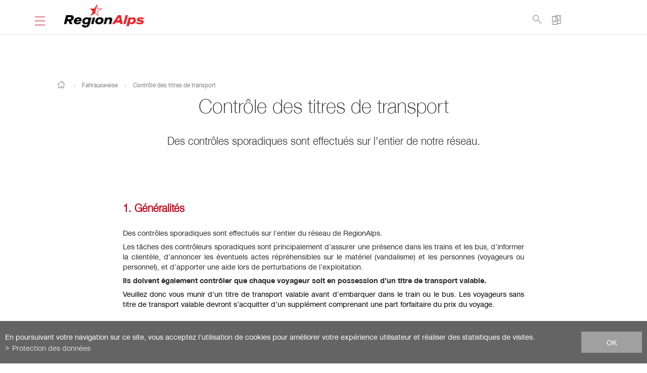

--- FILE ---
content_type: text/html; charset=UTF-8
request_url: https://www.regionalps.ch/treno-vallese/controle-titres-transport-267.html
body_size: 23804
content:
<!DOCTYPE html>
<html>
	<head>
		<!-- Google tag (gtag.js) -->
		<script async src="https://www.googletagmanager.com/gtag/js?id=G-X4MQL138KS"></script>
		<script>
			window.dataLayer = window.dataLayer || [];
			function gtag(){ dataLayer.push(arguments); }
			gtag('js', new Date());

			gtag('config', 'G-X4MQL138KS');
			gtag('config', 'UA-9644822-1');
		</script>

	   	<title>Autocontr&ocirc;le</title>
	   	<meta name="description" content="Des contr&ocirc;les sporadiques sont effectu&eacute;s sur l&#039;entier de notre r&eacute;seau." />
	   	<meta name="keywords" content="Entreprise, Transport, Régional, Valais, Trains, Martigny, Sion, Sierre, Monthey, Brigue, CFF
" />
	   	<meta http-equiv="Content-type" content="text/html; charset=utf-8" />
	   	<meta name="viewport" content="width=device-width, initial-scale=1">
	   	
		<meta name="google-site-verification" content="947dFqgjyxtaQbe2pNSmchVb-z_x_y1F2N9Rnh5HPvs" />
		<meta name="msvalidate.01" content="8F9F977B766D77B34385DE142B9CCD01" />
		
<link rel="stylesheet" type="text/css" href="/js/jquery/fancybox/fancybox.css?_v=1"/>
<link rel="stylesheet" type="text/css" href="/template/adminzone.css?_v=1"/>
<link rel="stylesheet" type="text/css" href="/style/T1.css?_v=1"/>
<script src="/js/jquery/jquery-1.6.4.min.js?_v=1" type="text/javascript"></script>
<script src="/js/jquery/fancybox/jquery.fancybox-1.3.4.pack.js?_v=1" type="text/javascript"></script>
<script src="/js/jquery/openbox.js?_v=1" type="text/javascript"></script>
<script src="/js/functions.js?_v=1" type="text/javascript"></script>
<script src="/js/mandatory.js?_v=1" type="text/javascript"></script>
<script src="/js/adminzone.js?_v=1" type="text/javascript"></script>
<script src="/plugin/menu/js/menu.js?_v=1" type="text/javascript"></script>




<script>

</script>



<script>
$(document).ready(function()
{
	valignAll();
	openboxInit();
	animeMenu('menuFooterMain','0');
animeMenu('menuMain','0');
	
	displaySmallMenu();
	
	//Lance l'effet sur les accroche
	$("#intCtn .accrocheImg").css("opacity",1);
	
	//Fonction qui ajoute du JQuery sur les listes
	initList(true);

	displayColDroite();
	
	initLocalClocks();
	displayDetail();
	
	$("#leftPanel #accesMembreLogin").click(function(){	
		$("#mainPanel .mainHolder .Loginmembre").slideToggle();
		$("#menuIcone").trigger("click");
		return false;
	});
	
});

$(this).resize(function() {
	displaySmallMenu();
	displayColDroite();
});

//Fonction qui ajoute le code JQUERY sur les listes
function initList(bFirst)
{
	/*if(!bFirst)  //->A activer si besoin du valign
		valignAll($(".listCtn")); */
	
	//Insertion des codes pour les effets sur les listes Ex. over ou ouverture FAQ
	//ATTENTION: pour chaque nouvelle fonction, il faudra penser à mettre une classe "donescroll"
	
}
</script>
<!-- Facebook Pixel Code -->
	<script>
	!function(f,b,e,v,n,t,s)
	{ if(f.fbq)return;n=f.fbq=function(){ n.callMethod?
	n.callMethod.apply(n,arguments):n.queue.push(arguments) };
	if(!f._fbq)f._fbq=n;n.push=n;n.loaded=!0;n.version='2.0';
	n.queue=[];t=b.createElement(e);t.async=!0;
	t.src=v;s=b.getElementsByTagName(e)[0];
	s.parentNode.insertBefore(t,s) }(window,document,'script',
	'https://connect.facebook.net/en_US/fbevents.js');
	fbq('init', '1404424766355166');
	fbq('track', 'PageView');
	</script>
	<noscript>
	<img height="1" width="1"
	src="https://www.facebook.com/tr?id=1404424766355166&ev=PageView
	&noscript=1"/>
	</noscript>
<!-- End Facebook Pixel Code -->
</head>
<body class=" withList">
	<div id="mainPanel">
		
		<div id="leftPanel">
			<div class="menuHolder"><div id="menuMain"><ul id="ulmid_0" class="menu0">
	<li id="mid_10" class="menu0 " >
		
		<a href="/treno-vallese/actualites-regionalps-4.html" target="_self" class="menu0  noArrow" style="">
		<svg class="arrow Right"><use xmlns:xlink="http://www.w3.org/1999/xlink" xlink:href="#SBB_08_arrow_down"></use></svg>
		Actus
		<svg class="arrow Left"><use xmlns:xlink="http://www.w3.org/1999/xlink" xlink:href="#SBB_08_arrow_down"></use></svg>
		</a>
		
		
	</li>
	<li id="mid_273" class="menu0 " >
		
		<a href="#" target="_self" class="menu0  noArrow" style="">
		<svg class="arrow Right"><use xmlns:xlink="http://www.w3.org/1999/xlink" xlink:href="#SBB_08_arrow_down"></use></svg>
		Baptêmes
		<svg class="arrow Left"><use xmlns:xlink="http://www.w3.org/1999/xlink" xlink:href="#SBB_08_arrow_down"></use></svg>
		</a>
		
		
	</li>
	<li id="mid_81" class="menu0 " >
		
		<a href="/treno-vallese/loisirs-train-400.html" target="_self" class="menu0  noArrow" style="">
		<svg class="arrow Right"><use xmlns:xlink="http://www.w3.org/1999/xlink" xlink:href="#SBB_08_arrow_down"></use></svg>
		Idées Loisirs
		<svg class="arrow Left"><use xmlns:xlink="http://www.w3.org/1999/xlink" xlink:href="#SBB_08_arrow_down"></use></svg>
		</a>
		<ul id="ulmid_81" class="menu1">
	<li id="mid_215" class="menu1 divwrapper" >
		
		<a href="/train-valais/loisirs-train-400.html?idcat=2" target="_self" class="menu1  withArrow" style="">
		<svg class="arrow Right"><use xmlns:xlink="http://www.w3.org/1999/xlink" xlink:href="#SBB_08_arrow_down"></use></svg>
		Nature & découverte
		<svg class="arrow Left"><use xmlns:xlink="http://www.w3.org/1999/xlink" xlink:href="#SBB_08_arrow_down"></use></svg>
		</a>
		
		
	</li>
	<li id="mid_217" class="menu1 " >
		
		<a href="/train-valais/loisirs-train-400.html?idcat=4" target="_self" class="menu1  withArrow" style="">
		<svg class="arrow Right"><use xmlns:xlink="http://www.w3.org/1999/xlink" xlink:href="#SBB_08_arrow_down"></use></svg>
		Histoire & culture
		<svg class="arrow Left"><use xmlns:xlink="http://www.w3.org/1999/xlink" xlink:href="#SBB_08_arrow_down"></use></svg>
		</a>
		
		
	</li>
	<li id="mid_218" class="menu1 " >
		
		<a href="/train-valais/loisirs-train-400.html?idcat=1" target="_self" class="menu1  withArrow" style="">
		<svg class="arrow Right"><use xmlns:xlink="http://www.w3.org/1999/xlink" xlink:href="#SBB_08_arrow_down"></use></svg>
		Fun & aventure
		<svg class="arrow Left"><use xmlns:xlink="http://www.w3.org/1999/xlink" xlink:href="#SBB_08_arrow_down"></use></svg>
		</a>
		
		
	</li>
	<li id="mid_212" class="menu1 divwrapper" >
		
		<a href="/train-valais/loisirs-train-400.html?idcat=3" target="_self" class="menu1  withArrow" style="">
		<svg class="arrow Right"><use xmlns:xlink="http://www.w3.org/1999/xlink" xlink:href="#SBB_08_arrow_down"></use></svg>
		Saveurs & gastronomie
		<svg class="arrow Left"><use xmlns:xlink="http://www.w3.org/1999/xlink" xlink:href="#SBB_08_arrow_down"></use></svg>
		</a>
		
		
	</li>
	<a href="#" onclick="closeMenu('#menuMain #ulmid_81');return false;" class="close"><svg class="icone"><use xmlns:xlink="http://www.w3.org/1999/xlink" xlink:href="#SBB_04_close"></use></svg></a>
</ul>




		
	</li>
	<li id="mid_223" class="menu0 " >
		
		<a href="/treno-vallese/lignes-1663.html" target="_self" class="menu0  noArrow" style="">
		<svg class="arrow Right"><use xmlns:xlink="http://www.w3.org/1999/xlink" xlink:href="#SBB_08_arrow_down"></use></svg>
		Réseau
		<svg class="arrow Left"><use xmlns:xlink="http://www.w3.org/1999/xlink" xlink:href="#SBB_08_arrow_down"></use></svg>
		</a>
		<ul id="ulmid_223" class="menu1">
	<li id="mid_224" class="menu1 divwrapper" >
		
		<a href="/treno-vallese/brigue-st-gingolph-1568.html" target="_self" class="menu1  withArrow" style="">
		<svg class="arrow Right"><use xmlns:xlink="http://www.w3.org/1999/xlink" xlink:href="#SBB_08_arrow_down"></use></svg>
		St-Gingolph - Brigue
		<svg class="arrow Left"><use xmlns:xlink="http://www.w3.org/1999/xlink" xlink:href="#SBB_08_arrow_down"></use></svg>
		</a>
		
		
	</li>
	<li id="mid_225" class="menu1 " >
		
		<a href="/treno-vallese/martigny-chable-orsieres-1576.html" target="_self" class="menu1  withArrow" style="">
		<svg class="arrow Right"><use xmlns:xlink="http://www.w3.org/1999/xlink" xlink:href="#SBB_08_arrow_down"></use></svg>
		Martigny - Le Châble / Orsières
		<svg class="arrow Left"><use xmlns:xlink="http://www.w3.org/1999/xlink" xlink:href="#SBB_08_arrow_down"></use></svg>
		</a>
		
		
	</li>
	<li id="mid_226" class="menu1 " >
		
		<a href="/treno-vallese/ligne-leuk-visp-1582.html" target="_self" class="menu1  withArrow" style="">
		<svg class="arrow Right"><use xmlns:xlink="http://www.w3.org/1999/xlink" xlink:href="#SBB_08_arrow_down"></use></svg>
		Bus Loèche - Viège
		<svg class="arrow Left"><use xmlns:xlink="http://www.w3.org/1999/xlink" xlink:href="#SBB_08_arrow_down"></use></svg>
		</a>
		
		
	</li>
	<a href="#" onclick="closeMenu('#menuMain #ulmid_223');return false;" class="close"><svg class="icone"><use xmlns:xlink="http://www.w3.org/1999/xlink" xlink:href="#SBB_04_close"></use></svg></a>
</ul>




		
	</li>
	<li id="mid_219" class="menu0 " >
		
		<a href="/treno-vallese/gares-1667.html" target="_self" class="menu0  noArrow" style="">
		<svg class="arrow Right"><use xmlns:xlink="http://www.w3.org/1999/xlink" xlink:href="#SBB_08_arrow_down"></use></svg>
		Gares
		<svg class="arrow Left"><use xmlns:xlink="http://www.w3.org/1999/xlink" xlink:href="#SBB_08_arrow_down"></use></svg>
		</a>
		<ul id="ulmid_219" class="menu1">
	<li id="mid_220" class="menu1 divwrapper" >
		
		<a href="/treno-vallese/gares-bas-valais-1366.html" target="_self" class="menu1  withArrow" style="">
		<svg class="arrow Right"><use xmlns:xlink="http://www.w3.org/1999/xlink" xlink:href="#SBB_08_arrow_down"></use></svg>
		Bas-Valais
		<svg class="arrow Left"><use xmlns:xlink="http://www.w3.org/1999/xlink" xlink:href="#SBB_08_arrow_down"></use></svg>
		</a>
		
		
	</li>
	<li id="mid_221" class="menu1 " >
		
		<a href="/treno-vallese/gares-valais-central-1355.html" target="_self" class="menu1  withArrow" style="">
		<svg class="arrow Right"><use xmlns:xlink="http://www.w3.org/1999/xlink" xlink:href="#SBB_08_arrow_down"></use></svg>
		Valais central
		<svg class="arrow Left"><use xmlns:xlink="http://www.w3.org/1999/xlink" xlink:href="#SBB_08_arrow_down"></use></svg>
		</a>
		
		
	</li>
	<li id="mid_222" class="menu1 " >
		
		<a href="/treno-vallese/gares-dans-haut-valais-1357.html" target="_self" class="menu1  withArrow" style="">
		<svg class="arrow Right"><use xmlns:xlink="http://www.w3.org/1999/xlink" xlink:href="#SBB_08_arrow_down"></use></svg>
		Haut-Valais
		<svg class="arrow Left"><use xmlns:xlink="http://www.w3.org/1999/xlink" xlink:href="#SBB_08_arrow_down"></use></svg>
		</a>
		
		
	</li>
	<a href="#" onclick="closeMenu('#menuMain #ulmid_219');return false;" class="close"><svg class="icone"><use xmlns:xlink="http://www.w3.org/1999/xlink" xlink:href="#SBB_04_close"></use></svg></a>
</ul>




		
	</li>
	<li id="mid_2" class="menu0 " >
		
		<a href="/horaire-online" target="_self" class="menu0  noArrow" style="">
		<svg class="arrow Right"><use xmlns:xlink="http://www.w3.org/1999/xlink" xlink:href="#SBB_08_arrow_down"></use></svg>
		Horaire
		<svg class="arrow Left"><use xmlns:xlink="http://www.w3.org/1999/xlink" xlink:href="#SBB_08_arrow_down"></use></svg>
		</a>
		
		
	</li>
	<li id="mid_102" class="menu0 " >
		
		<a href="/treno-vallese/abonnements-billets-1671.html" target="_self" class="menu0 menuselected parent noArrow" style="">
		<svg class="arrow Right"><use xmlns:xlink="http://www.w3.org/1999/xlink" xlink:href="#SBB_08_arrow_down"></use></svg>
		Fahrausweise
		<svg class="arrow Left"><use xmlns:xlink="http://www.w3.org/1999/xlink" xlink:href="#SBB_08_arrow_down"></use></svg>
		</a>
		<ul id="ulmid_102" class="menu1">
	<li id="mid_3" class="menu1 divwrapper" >
		
		<a href="/treno-vallese/ecole-loisirs-travail-chaque-trajet-abonnement-862.html" target="_self" class="menu1  withArrow" style="">
		<svg class="arrow Right"><use xmlns:xlink="http://www.w3.org/1999/xlink" xlink:href="#SBB_08_arrow_down"></use></svg>
		Abonnements
		<svg class="arrow Left"><use xmlns:xlink="http://www.w3.org/1999/xlink" xlink:href="#SBB_08_arrow_down"></use></svg>
		</a>
		
		
	</li>
	<li id="mid_264" class="menu1 " >
		
		<a href="https://www.regionalps.ch/train-valais/e-tickets-billetterie-automatique-2683.html" target="_blank" class="menu1  withArrow" style="">
		<svg class="arrow Right"><use xmlns:xlink="http://www.w3.org/1999/xlink" xlink:href="#SBB_08_arrow_down"></use></svg>
		E-Tickets
		<svg class="arrow Left"><use xmlns:xlink="http://www.w3.org/1999/xlink" xlink:href="#SBB_08_arrow_down"></use></svg>
		</a>
		
		
	</li>
	<li id="mid_247" class="menu1 " >
		
		<a href="https://www.regionalps.ch/train-valais/applications-mobiles-2013.html" target="_blank" class="menu1  withArrow" style="">
		<svg class="arrow Right"><use xmlns:xlink="http://www.w3.org/1999/xlink" xlink:href="#SBB_08_arrow_down"></use></svg>
		Applications mobiles
		<svg class="arrow Left"><use xmlns:xlink="http://www.w3.org/1999/xlink" xlink:href="#SBB_08_arrow_down"></use></svg>
		</a>
		
		
	</li>
	<li id="mid_4" class="menu1 divwrapper" >
		
		<a href="/treno-vallese/billets-872.html" target="_self" class="menu1  withArrow" style="">
		<svg class="arrow Right"><use xmlns:xlink="http://www.w3.org/1999/xlink" xlink:href="#SBB_08_arrow_down"></use></svg>
		Billets
		<svg class="arrow Left"><use xmlns:xlink="http://www.w3.org/1999/xlink" xlink:href="#SBB_08_arrow_down"></use></svg>
		</a>
		
		
	</li>
	<li id="mid_109" class="menu1 " >
		
		<a href="/treno-vallese/controle-titres-transport-267.html" target="_self" class="menu1 menuselected withArrow" style="">
		<svg class="arrow Right"><use xmlns:xlink="http://www.w3.org/1999/xlink" xlink:href="#SBB_08_arrow_down"></use></svg>
		Contrôle des titres de transport
		<svg class="arrow Left"><use xmlns:xlink="http://www.w3.org/1999/xlink" xlink:href="#SBB_08_arrow_down"></use></svg>
		</a>
		
		
	</li>
	<li id="mid_253" class="menu1 " >
		
		<a href="https://www.regionalps.ch/train-valais/droit-voyageurs-2328.html" target="_blank" class="menu1  withArrow" style="">
		<svg class="arrow Right"><use xmlns:xlink="http://www.w3.org/1999/xlink" xlink:href="#SBB_08_arrow_down"></use></svg>
		Droit des voyageurs
		<svg class="arrow Left"><use xmlns:xlink="http://www.w3.org/1999/xlink" xlink:href="#SBB_08_arrow_down"></use></svg>
		</a>
		
		
	</li>
	<a href="#" onclick="closeMenu('#menuMain #ulmid_102');return false;" class="close"><svg class="icone"><use xmlns:xlink="http://www.w3.org/1999/xlink" xlink:href="#SBB_04_close"></use></svg></a>
</ul>




		
	</li>
	<li id="mid_6" class="menu0 " >
		
		<a href="/treno-vallese/notre-societe-1675.html" target="_self" class="menu0  noArrow" style="">
		<svg class="arrow Right"><use xmlns:xlink="http://www.w3.org/1999/xlink" xlink:href="#SBB_08_arrow_down"></use></svg>
		Notre société
		<svg class="arrow Left"><use xmlns:xlink="http://www.w3.org/1999/xlink" xlink:href="#SBB_08_arrow_down"></use></svg>
		</a>
		<ul id="ulmid_6" class="menu1">
	<li id="mid_270" class="menu1 divwrapper" >
		
		<a href="https://www.regionalps.ch/train-valais/concours-votre-train-votre-2872.html" target="_blank" class="menu1  withArrow" style="">
		<svg class="arrow Right"><use xmlns:xlink="http://www.w3.org/1999/xlink" xlink:href="#SBB_08_arrow_down"></use></svg>
		Concours
		<svg class="arrow Left"><use xmlns:xlink="http://www.w3.org/1999/xlink" xlink:href="#SBB_08_arrow_down"></use></svg>
		</a>
		
		
	</li>
	<li id="mid_28" class="menu1 " >
		
		<a href="/treno-vallese/regionalps-38.html" target="_self" class="menu1  withArrow" style="">
		<svg class="arrow Right"><use xmlns:xlink="http://www.w3.org/1999/xlink" xlink:href="#SBB_08_arrow_down"></use></svg>
		RegionAlps SA
		<svg class="arrow Left"><use xmlns:xlink="http://www.w3.org/1999/xlink" xlink:href="#SBB_08_arrow_down"></use></svg>
		</a>
		
		
	</li>
	<li id="mid_227" class="menu1 " >
		
		<a href="/treno-vallese/charte-entreprise-regionalps-1720.html" target="_self" class="menu1  withArrow" style="">
		<svg class="arrow Right"><use xmlns:xlink="http://www.w3.org/1999/xlink" xlink:href="#SBB_08_arrow_down"></use></svg>
		Charte d'entreprise
		<svg class="arrow Left"><use xmlns:xlink="http://www.w3.org/1999/xlink" xlink:href="#SBB_08_arrow_down"></use></svg>
		</a>
		
		
	</li>
	<li id="mid_31" class="menu1 divwrapper" >
		
		<a href="/treno-vallese/societes-meres-40.html" target="_self" class="menu1  withArrow" style="">
		<svg class="arrow Right"><use xmlns:xlink="http://www.w3.org/1999/xlink" xlink:href="#SBB_08_arrow_down"></use></svg>
		Les sociétés-mères
		<svg class="arrow Left"><use xmlns:xlink="http://www.w3.org/1999/xlink" xlink:href="#SBB_08_arrow_down"></use></svg>
		</a>
		
		
	</li>
	<li id="mid_256" class="menu1 " >
		
		<a href="https://www.regionalps.ch/train-valais/formation-2469.html" target="_blank" class="menu1  withArrow" style="">
		<svg class="arrow Right"><use xmlns:xlink="http://www.w3.org/1999/xlink" xlink:href="#SBB_08_arrow_down"></use></svg>
		Formation
		<svg class="arrow Left"><use xmlns:xlink="http://www.w3.org/1999/xlink" xlink:href="#SBB_08_arrow_down"></use></svg>
		</a>
		
		
	</li>
	<li id="mid_33" class="menu1 " >
		
		<a href="https://rapportannuel.regionalps.ch/fr/" target="_blank" class="menu1  withArrow" style="">
		<svg class="arrow Right"><use xmlns:xlink="http://www.w3.org/1999/xlink" xlink:href="#SBB_08_arrow_down"></use></svg>
		Rapport de gestion
		<svg class="arrow Left"><use xmlns:xlink="http://www.w3.org/1999/xlink" xlink:href="#SBB_08_arrow_down"></use></svg>
		</a>
		
		
	</li>
	<li id="mid_35" class="menu1 divwrapper" >
		
		<a href="/treno-vallese/trains-42.html" target="_self" class="menu1  withArrow" style="">
		<svg class="arrow Right"><use xmlns:xlink="http://www.w3.org/1999/xlink" xlink:href="#SBB_08_arrow_down"></use></svg>
		Les trains
		<svg class="arrow Left"><use xmlns:xlink="http://www.w3.org/1999/xlink" xlink:href="#SBB_08_arrow_down"></use></svg>
		</a>
		
		
	</li>
	<li id="mid_171" class="menu1 " >
		
		<a href="/treno-vallese/media-843.html" target="_self" class="menu1  withArrow" style="">
		<svg class="arrow Right"><use xmlns:xlink="http://www.w3.org/1999/xlink" xlink:href="#SBB_08_arrow_down"></use></svg>
		Media
		<svg class="arrow Left"><use xmlns:xlink="http://www.w3.org/1999/xlink" xlink:href="#SBB_08_arrow_down"></use></svg>
		</a>
		
		
	</li>
	<li id="mid_162" class="menu1 " >
		
		<a href="/treno-vallese/offres-emploi-726.html" target="_self" class="menu1  withArrow" style="">
		<svg class="arrow Right"><use xmlns:xlink="http://www.w3.org/1999/xlink" xlink:href="#SBB_08_arrow_down"></use></svg>
		Emploi
		<svg class="arrow Left"><use xmlns:xlink="http://www.w3.org/1999/xlink" xlink:href="#SBB_08_arrow_down"></use></svg>
		</a>
		
		
	</li>
	<li id="mid_255" class="menu1 divwrapper" >
		
		<a href="https://www.regionalps.ch/train-valais/publicite-2562.html" target="_blank" class="menu1  withArrow" style="">
		<svg class="arrow Right"><use xmlns:xlink="http://www.w3.org/1999/xlink" xlink:href="#SBB_08_arrow_down"></use></svg>
		Publicité
		<svg class="arrow Left"><use xmlns:xlink="http://www.w3.org/1999/xlink" xlink:href="#SBB_08_arrow_down"></use></svg>
		</a>
		
		
	</li>
	<a href="#" onclick="closeMenu('#menuMain #ulmid_6');return false;" class="close"><svg class="icone"><use xmlns:xlink="http://www.w3.org/1999/xlink" xlink:href="#SBB_04_close"></use></svg></a>
</ul>




		
	</li>
	<li id="mid_184" class="menu0 " >
		
		<a href="#" target="_self" class="menu0  noArrow" style="">
		<svg class="arrow Right"><use xmlns:xlink="http://www.w3.org/1999/xlink" xlink:href="#SBB_08_arrow_down"></use></svg>
		Contact
		<svg class="arrow Left"><use xmlns:xlink="http://www.w3.org/1999/xlink" xlink:href="#SBB_08_arrow_down"></use></svg>
		</a>
		<ul id="ulmid_184" class="menu1">
	<li id="mid_183" class="menu1 divwrapper" >
		
		<a href="/treno-vallese/formulaire-contact-889.html" target="_self" class="menu1  withArrow" style="">
		<svg class="arrow Right"><use xmlns:xlink="http://www.w3.org/1999/xlink" xlink:href="#SBB_08_arrow_down"></use></svg>
		Formulaire de contact
		<svg class="arrow Left"><use xmlns:xlink="http://www.w3.org/1999/xlink" xlink:href="#SBB_08_arrow_down"></use></svg>
		</a>
		
		
	</li>
	<a href="#" onclick="closeMenu('#menuMain #ulmid_184');return false;" class="close"><svg class="icone"><use xmlns:xlink="http://www.w3.org/1999/xlink" xlink:href="#SBB_04_close"></use></svg></a>
</ul>




		
	</li>
	<a href="#" onclick="closeMenu('#menuMain #ulmid_0');return false;" class="close"><svg class="icone"><use xmlns:xlink="http://www.w3.org/1999/xlink" xlink:href="#SBB_04_close"></use></svg></a>
</ul>



</div></div>
			<div class="membre">
				<a href="#" id="accesMembreLogin">Extranet</a>
				<div class="logoffmembre"></div>
			</div>
			
		</div>
		
		<div class="mainHolder">

				<div id="zoneTop">
					<div class="relZone">
						<div class="indexLogo IT"><a href="/trains-valais/homepage.html"></a></div>
						<a id="menuIcone">
							<div id="nav-icon">
							  <span></span>
							  <span></span>
							  <span></span>
							<span></span>
							</div>
							<div>Menu</div>
						</a>
					</div>
					<div class="menuService paddingSite">
						
						<a href="/rechercher">
							<svg class="icone"><use xmlns:xlink="http://www.w3.org/1999/xlink" xlink:href="#SBB_12_search"></use></svg>
							<span>Recherche</span>
						</a>
						<a href="https://www.sbb.ch/it/acquistare/pages/fahrplan/fahrplan.xhtml" target="_blank">
							<svg class="icone"><use xmlns:xlink="http://www.w3.org/1999/xlink" xlink:href="#SBB_36_ticket"></use></svg>
							<span>Acheter</span>
						</a>
						<a href="/login.php">
							<svg class="icone"><use xmlns:xlink="http://www.w3.org/1999/xlink" xlink:href="#SBB_23_user"></use></svg>
							<span>Extranet</span>
						</a>
					</div>
					<div class="menuHolder small "><!-- placeholder for menu --></div>
				</div>
				<div class="Loginmembre"><form method="post" action="/treno-vallese/controle-titres-transport-267.html"  onsubmit="return checkMandatoryGlobal(this, 'myaccount');"  data-ajax="false">
	<input type="hidden" name="fromconnectmobile" value="1">
	<div style="padding-top:25px;" id="zoneLoginInput">
		<div class="inputLogin txt">Accès membres</div>
		<div class="inputLogin"><input id="login" name="login" type="text" class="mandatory" value="Login" onclick="this.value=''"/></div>
		<div class="inputLogin"><input onfocus="this.value='';this.type='password'" id="password" name="password" type="text" class="mandatory" value="Mot de passe" /></div>
		<div class="inputLogin" style="display:none;"><input type="checkbox" value="1" id="keepConnected" name="keepConnected"  /> Me reconnaître</div>
		<div class="inputLogin"><input class="btnOkLogin withArrow" type="submit" id="plug-myaccount-logme-in" name="plug-myaccount-logme-in" value="Entrer"/></div>
		<div class="error"></div>
	</div>
</form>










</div>
				<div id="intCtn">
	<div id="zoneYouAreHere" class="paddingSite"><span id="youarehereItem"><span id="youarehereHeader"><a href="/trains-valais/homepage.html"><svg class="icone"><use xmlns:xlink="http://www.w3.org/1999/xlink" xlink:href="#SBB_01_home"></use></svg></a></span><span id="youarehereSeparator"> <svg class="icone"><use xmlns:xlink="http://www.w3.org/1999/xlink" xlink:href="#SBB_67_arrow_small_right"></use></svg> </span><a href="/treno-vallese/abonnements-billets-1671.html" id="youarehereLink">Fahrausweise</a><span id="youarehereSeparator"> <svg class="icone"><use xmlns:xlink="http://www.w3.org/1999/xlink" xlink:href="#SBB_67_arrow_small_right"></use></svg> </span><span id="youarehereCurrent">Contrôle des titres de transport</span></span></div>
	<div class="paddingSite"><div class="accrocheCtn"><div class="accrocheImg" style="background-image:url('/data/images/accroches/achatbillet.png')"></div></div></div>
	<div class="paddingSite">
		<div class="Zonetxt">
			<h1 class="first">Contrôle des titres de transport</h1>
			<div class="colGauche">
				<div lang="Entête de la page" id="page">
	<div id="pageContextMenu" class="zoneMenu"></div>
	<div id="pageHeadCtn" class="headCtn">
		<h1>Contrôle des titres de transport.</h1>	
		<h2>Des contrôles sporadiques sont effectués sur l'entier de notre réseau.</h2>
	</div>
	
</div>

				<div lang="Zone HTML" id="pagehtmlcontent" >
	<div id="pagehtmlcontentContextMenu"></div>	
	<div class="htmlcontent">								
		<h1><strong>1. Généralités</strong></h1>
<p style="margin-right: 0px" dir="ltr"></p>
<p style="margin-right: 0px" dir="ltr" align="justify">
Des contrôles sporadiques sont effectués sur l'entier du réseau de RegionAlps. </p>
<p style="margin-right: 0px" dir="ltr" align="justify">Les tâches des contrôleurs
sporadiques sont principalement d’assurer une présence dans les trains et les
bus, d’informer la clientèle, d’annoncer les éventuels actes répréhensibles sur
le matériel (vandalisme) et les personnes (voyageurs ou personnel), et d’apporter
une aide lors de perturbations de l’exploitation.</p>
<p style="margin-right: 0px" dir="ltr"></p>
<p style="margin-right: 0px" dir="ltr" align="justify"><strong>Ils
doivent également contrôler que chaque voyageur soit en possession d’un titre de
transport valable.</strong> </p>
<p style="margin-right: 0px" dir="ltr"></p>
<p style="margin-right: 0px" dir="ltr" align="justify"><span style="color: black">Veuillez donc vous munir d’un titre de transport valable avant d’embarquer
dans le train ou le bus. Les voyageurs sans titre de transport valable
devront s’acquitter d’un supplément comprenant une part forfaitaire du prix du voyage.</span></p>
<h1><strong>2. Qui doit payer et dans quel cas?</strong></h1>
<p><strong>En trafic régional, comme en trafic national, il n’est pas
possible d’acquérir un titre de transport dans le train.</strong></p>
<p>Sont considérés comme <strong>voyageurs sans titre de transport valable</strong>,
les voyageurs sans titre de transport valable pour l’intégralité ou pour une
partie du voyage. Les voyageurs sans titre de transport ou avec un titre de
transport en partie valable s’acquittent d’un supplément majoré, quel que soit
le motif invoqué (manque de temps pour acheter un billet ou impossibilité de
le retrouver). Par ailleurs, l’identité et les coordonnées seront saisies
électroniquement et resteront enregistrées pendant un minimum de deux ans. Le
titre de transport et le supplément seront facturés.</p>
<p>Est considérée comme <strong>voyageur avec titre de transport en partie
valable, </strong>toute personne présentant un titre de transport valable sur
l’ensemble du parcours mais dont la validité n’est pas suffisante dans le cadre
des situations concrètes suivantes:</p>
<ul type="disc">
<li>Défaut
     de surclassement</li>
<li>Titre
     de transport pour un mauvais groupe de clients (p. ex. titre de transport
     à demi-prix ou prix réduit sans légitimation)</li>
<li>Mauvais
     choix de moyen de transport pour une partie du parcours </li></ul>
<p><u><a title="clic" target="_blank" href="/data/documents/Extranet/Informations-generales/Flyertitretrans_frverso.pdf"><strong>Brochure &quot;Je voyage avec mon titre de transport&quot;. </strong></a></u></p>
<h1><strong>3. Tarifs </strong></h1>
<table summary="" cellspacing="0" cellpadding="3" bordercolor="#000000" border="1">
<tbody>
<tr valign="top">
<td>
<p><strong>Voyage sans&nbsp;titre de transport valable</strong></p></td>
<td>
<p align="left"><strong>Coût</strong></p></td></tr>
<tr valign="top">
<td>
<p>Absence de titre de transport valable, première infraction </p></td>
<td>
<p>CHF 100.00*</p></td></tr>
<tr valign="top">
<td>
<p>Absence de titre de transport valable, première&nbsp;récidive </p></td>
<td>
<p>CHF 140.00*</p></td></tr>
<tr valign="top">
<td>
<p>Absence de titre de transport valable, dès le troisième cas</p></td>
<td>
<p>CHF 170.00*</p></td></tr>
<tr valign="top">
<td>
<p>E-Ticket acheté après le départ</p></td>
<td>
<p>CHF&nbsp;&nbsp; 90.00</p></td></tr></tbody></table>
<p>



*une part forfaitaire de CHF 10.00 pour le prix du voyage est incluse. </p>
<table summary="" cellspacing="0" cellpadding="3" bordercolor="#000000" border="1">
<tbody>
<tr valign="top">
<td>
<p><strong>Voyage avec titre de transport en partie valable</strong></p></td>
<td>
<p align="left"><strong>Coût</strong></p></td></tr>
<tr valign="top">
<td>
<p>Titre de transport en partie valable,  première infraction</p></td>
<td>
<p>CHF&nbsp;&nbsp; 75.00*</p></td></tr>
<tr valign="top">
<td>
<p>Titre de transport en partie valable,  première récidive</p></td>
<td>
<p>CHF 115.00*</p></td></tr>
<tr valign="top">
<td>
<p>Titre de transport en partie valable, dès le troisième cas&nbsp;&nbsp;&nbsp;&nbsp; </p></td>
<td>
<p>CHF 145.00*</p></td></tr></tbody></table>
<p>&nbsp;*une part forfaitaire de CHF 5.00 pour le prix du voyage est incluse. </p>
<p>&nbsp;</p>
<table summary="" cellspacing="0" cellpadding="3" bordercolor="#000000" border="1">
<tbody>
<tr valign="top">
<td>
<p><strong>Abonnement oublié</strong></p></td>
<td>
<p align="left"><strong>Coût</strong></p></td></tr>
<tr valign="top">
<td>
<p>Abonnement oublié : sur présentation d'une pièce d'identité ou&nbsp;présentation de l’abonnement à un guichet CFF dans les 10 jours. En dehors de ce délai, le supplément pour absence de titre de transport valable sera facturé.&nbsp;&nbsp;</p></td>
<td>
<p>&nbsp;</p>
<p>CHF&nbsp;&nbsp;5.00&nbsp;</p></td></tr></tbody></table>
<p>&nbsp;&nbsp;</p>
<p><strong>Frais supplémentaires : </strong></p>
<p>Des&nbsp;frais supplémentaires peuvent être perçus dans certains cas.&nbsp; </p>
<p>&nbsp;</p>
<table summary="" cellspacing="0" cellpadding="3" bordercolor="#000000" border="1">
<tbody>
<tr valign="top">
<td>
<p><strong>Motif</strong></p></td>
<td>
<p align="left"><strong>Coût</strong></p></td></tr>
<tr valign="top">
<td>
<p>Rappel de facture (au-delà du délai de paiement)</p></td>
<td>
<p>CHF&nbsp;&nbsp; 40.00</p></td></tr>
<tr valign="top">
<td>
<p>Abus (fausse déclaration, utilisation d’un  titre de transport d’une tierce personne…etc.)</p></td>
<td>
<p>CHF 100.00</p></td></tr>
<tr valign="top">
<td>
<p>Violation aux règlements d'utilisation</p></td>
<td>
<p>CHF&nbsp;&nbsp; 55.00</p></td></tr>
<tr valign="top">
<td>
<p>Falsification</p></td>
<td>
<p>CHF 200.00</p></td></tr>
<tr valign="top">
<td>
<p>Complicité d'abus</p></td>
<td>
<p>CHF 130.00</p></td></tr>
<tr valign="top">
<td>
<p>Frais de recherche des coordonnées  (facturation au quart d’heure)</p></td>
<td>
<p>CHF&nbsp;&nbsp; 25.00</p></td></tr>
<tr valign="top">
<td>
<p>Plainte pénale</p></td>
<td>
<p>CHF&nbsp;&nbsp; 40.00</p></td></tr>
<tr valign="top">
<td>
<p>E-Ticket acheté avant le départ, présentation après coup</p></td>
<td>
<p>CHF&nbsp;&nbsp; 30.00</p></td></tr>
<tr valign="top">
<td>
<p>Poursuites</p></td>
<td>
<p>En fonction du </p>
<p>montant des dettes</p></td></tr></tbody></table>
<p>Les dispositions tarifaires générales figurent dans
le <a href="/data/documents/T601_f2.pdf" target="_blank" title="clic"><strong>tarif général des voyageurs (T601)</strong></a></p>
<p align="justify"></p>
<p align="justify">Vous pouvez consulter les dispositions tarifaires applicables aux
«voyageurs sans titre de transport valable ou avec titre de transport en partie
valable» : <a target="_blank" title="" href="/data/documents/T600_f.pdf"><strong><u>T600 Dispositions tarifaires accessoires communes du Service direct et des communautés participantes</u></strong></a><strong>.</strong></p>
<p align="justify"></p>
<p align="justify"><strong>Remarques :</strong>&nbsp;</p>
<ul type="disc">
<li>
<div align="justify">L’encaissement s'effectue sur facture ou en
     paiement direct. </div></li>
<li>
<div align="justify">Les voyageurs domiciliés hors Suisse doivent
     s’acquitter du supplément de suite.</div></li>
<li>
<div align="justify">Les données relatives au client et au voyage
     sont saisies dans le train. </div></li>
<li>
<div align="justify">Les cas survenus en trafic régional (TR) et
     trafic grandes lignes (TGL) sont cumulés afin de fixer le supplément. </div></li>
<li>
<div align="justify">Une part forfaitaire du prix du voyage est
     facturée en sus des suppléments. </div></li>
<li>
<div align="justify">Pour ces suppléments, une distinction est
     faite entre les titres de transport non valables et en partie valables. Les
     suppléments sont plus élevés en cas de récidive (voir tarifs).<strong>&nbsp;</strong></div></li></ul>
<p align="justify"></p>
<h1><strong>4. Délais&nbsp;</strong></h1>
<p align="justify">Nous vous avons fait
parvenir une facture, un rappel de paiement ou un courrier de relance
concernant un voyage sans titre de transport valable. Différents délais sont
définis pour régler les sommes dues. </p>
<p align="justify"></p>
<ul>
<li>
<p align="justify"><strong>Facture</strong>&nbsp;: délai
de paiement de <strong>30 jours</strong></p></li>
<li>
<p align="justify"><strong>Rappel</strong>&nbsp;: délai
de paiement de <strong>10 jours</strong></p></li>
<li>
<p align="justify"><strong>Abonnement oublié</strong>&nbsp;: délai de
présentation de<strong> 10 jours&nbsp; </strong></p></li></ul>
<p align="justify"></p>
<h1><strong>5. Fondements
juridiques&nbsp;</strong></h1>
<p align="justify"></p>
<p align="justify">Les voyageurs sans titre de transport valable ou avec titre de transport
en partie valable s’acquittent d’un supplément comprenant une part forfaitaire
du prix du voyage. Dans tous les cas, leur identité est relevée. Toute
dénonciation demeure réservée.</p>
<p align="justify">

En cas d’abus, des frais supplémentaires sont dus (au moins CHF 100.00
par personne). De plus, toute poursuite pénale demeure réservée.</p>
<p align="justify">

La présentation d’un ticket falsifié implique non seulement des taxes
élevées (au moins CHF 200.00), mais aussi des conséquences pénales
systématiques.</p>
<p align="justify">

Toutes
nos décisions s’appuient sur le <a href="/data/documents/T601_f2.pdf" target="_self" title=""><strong>tarif général des voyageurs (T601)</strong></a> et <a href="/data/documents/F_T600.pdf" target="_blank" title="clic"><strong></strong></a><strong><a target="_self" title="" href="/data/documents/T600_f.pdf">T600 Dispositions tarifaires accessoires communes du Service direct et des communautés participantes</a>.</strong> Ce
document repose sur la <a href="http://www.admin.ch/opc/fr/classified-compilation/20061345/index.html"><strong>Loi du 20 mars
2009 sur le transport de voyageurs (LTV RS 745.1</strong>)</a> ainsi que sur <a href="http://www.admin.ch/opc/fr/classified-compilation/20091712/index.html"><strong>l'Ordonnance du 4
novembre 2009 sur le transport des voyageurs (OTV RS 745.11)</strong></a></p>
<p align="justify"><strong></strong></p>
<h1><strong>6. Contact</strong></h1>
<p align="justify"><strong>RegionAlps </strong></p><span id="buildM_69723a3d14a70"><script>buildMail("buildM_69723a3d14a70", "info", "regionalps.ch","", "" , "");</script></span>
<p align="justify"></p>
<p align="justify"><span style="color: black">&nbsp;</span></p>
<p align="justify"></p>
<p align="justify"></p>
<p align="justify"></p><span style="color: black; font-size: 11pt"></span>
<p style="text-align: justify" align="justify">&nbsp;</p>
<p align="justify"></p>
<p align="justify"><font size="3"></font></p>
	</div>	
</div>
<div lang="Liste de pages" id="pageList" >
	<div id="pageListContextMenu" class="zoneMenu"></div>
	
	
	<div id="pageListCtn" class="listCtn">
		<div class="divwrapper"></div>
	</div>
	
</div>
				
				
				
				
				
				
				
				
				
				<div id="zonePrintSend">
	<a href="javascript:var win=window.open('/noindex/treno-vallese/controle-titres-transport-267.html?media=print&plugin=%2Fprintsend-print-1','print', 'width=500, height=500,scrollbars=1, resizable=1');" class="impression"></a>
</div>
<div class="divwrapper"></div>

			</div>
			<div class="colDroite">
				<div class="cartouche"><div id="cartoucheIdeesLoisirs" style="position:relative">
	<h5>Idées loisirs.</h5>
	<div class="content">
			<a class="cartoucheElement withArrow" href="/treno-vallese/musee-valais-417.html" target="_self">
				<div class="ctnImg"><span class="img" style="background-image:url('/data/images/accroches/Loisirs/Musee_cantonal_art.jpg');"></span></div>
				<span class="txt">
					<h5>Le Musée d'art du Valais.</h5>
					<span class="resume">Regarder le paysage</span>
				</span>		
				<span class="move"><svg class="arrow Left"><use xmlns:xlink="http://www.w3.org/1999/xlink" xlink:href="#SBB_08_arrow_down"></use></svg>Plus d'infos<svg class="arrow RightRed"><use xmlns:xlink="http://www.w3.org/1999/xlink" xlink:href="#SBB_08_arrow_down"></use></svg></span>	
				<input type="hidden" id="aList[417]" name="aList[417]" value=""/>
			</a>
		<div class="divwrapper"></div>
	</div>
	<svg class="icone plus" onclick='toggleCartouche("#cartoucheIdeesLoisirs",true)' style="display:none;"><use xmlns:xlink="http://www.w3.org/1999/xlink" xlink:href="#SBB_03_plus"></use></svg>
	<svg class="icone minus" onclick='toggleCartouche("#cartoucheIdeesLoisirs",false)' style="display:none;"><use xmlns:xlink="http://www.w3.org/1999/xlink" xlink:href="#SBB_05_minus"></use></svg>
</div>
</div>
				<div class="cartouche"></div>
				<div class="cartouche"><div id="zoneHoraire" style="position:relative">
	<h5>Horaire en ligne</h5>
	<div class="content">
		<form action="https://www.sbb.ch/it/acquistare/pages/fahrplan/fahrplan.xhtml" name="formular" method="post" target="_blank">
			 <input type="hidden" name="suche" value="true" />
		     
		     <div class="resume">L'horaire de porte à porte en temps réel</div>
		     <div>
		     		<input type="text" name="von" value="De" tabindex="1">
	         </div>
		     <div>
		     		<input type="text" name="nach" value="À" tabindex="2">
             </div>
		     <div>
		     		<input type="text" name="datum" maxlength="14" value="Date" class="date" tabindex="3"><input type="text" name="zeit" value="Heure" size="5" maxlength="5" class="date" style="margin-right:0" tabindex="4">
		     </div>
		     <div>
		      		<input type="radio" name="an" value="false" checked>&nbsp;Départ&nbsp;&nbsp; <input type="radio" name="an" value="true">&nbsp;Arrivée
		     </div>
		     <div>
		     		<input type="hidden" name="start" value="Chercher">
                    <button type="submit" name="start" value="Rechercher" tabindex="5" class="withArrow">
                    	<svg class="arrow Left"><use xmlns:xlink="http://www.w3.org/1999/xlink" xlink:href="#SBB_08_arrow_down"></use></svg>
                    	<span>Rechercher</span>
                    	<svg class="arrow Right"><use xmlns:xlink="http://www.w3.org/1999/xlink" xlink:href="#SBB_08_arrow_down"></use></svg>
                    </button>
		     </div>
         </form>
	</div>
	<svg class="icone plus" onclick='toggleCartouche("#zoneHoraire",true)' style="display:none;"><use xmlns:xlink="http://www.w3.org/1999/xlink" xlink:href="#SBB_03_plus"></use></svg>
	<svg class="icone minus" onclick='toggleCartouche("#zoneHoraire",false)' style="display:none;"><use xmlns:xlink="http://www.w3.org/1999/xlink" xlink:href="#SBB_05_minus"></use></svg>
	
</div>
<script language="JavaScript1.2" type="text/javascript">
/*var time=new Date();
var hour = time.getHours(); hour=(hour<10)? '0'+hour:hour;
var minute = time.getMinutes();minute=(minute<10)? '0'+minute:minute;
var travelTime = hour+':'+minute;
document.formular.zeit.value=travelTime;
var yy = time.getFullYear();
var mm = time.getMonth()+1; mm=(mm<10)?'0'+mm:mm;
var dd = time.getDate(); dd=(dd<10)?'0'+dd:dd;
var travelDate=dd+"."+mm+"."+yy;
document.formular.datum.value=travelDate;*/

//On vide les champs au click
$("#zoneHoraire input[type=text]").click(function(){
	if(!$(this).hasClass("clear"))
		{
			$(this).addClass("clear");
			$(this).val("");
		}
	
})
 </script></div>
			</div>
			<div class="divwrapper"></div>
		</div>
	</div>
	
</div>
				
				
				<div id="footer">
					<div class="zone1 paddingSite">
						<div class="listElementDetail">
							<a href="#" class="question"><span class="titre">Contact</span>
							<svg class="icone plus"><use xmlns:xlink="http://www.w3.org/1999/xlink" xlink:href="#SBB_03_plus"></use></svg>
							<svg class="icone minus"><use xmlns:xlink="http://www.w3.org/1999/xlink" xlink:href="#SBB_05_minus"></use></svg></a>
							<!-- ADRESSE EN MICROFORMAT basé sur schema.org: https://schema.org/address et testé avec outils Google: https://search.google.com/structured-data/testing-tool -->
							<div itemscope itemtype="http://schema.org/PostalAddress" class="adresse txt answer">
						 		<span itemprop="name">RegionAlps SA</span>
						 		<span itemprop="streetAddress">Avenue de la Gare 66</span>
						 		<span itemprop="postalCode" class="nobloc">1920</span> <span itemprop="addressLocality" class="nobloc">Martigny</span>
						 		<span itemprop="telephone">Tél. <a href="">027 720 47 47</a></span>
								<span id="buildM_588f5c0f2fb69"><script>buildMail("buildM_588f5c0f2fb69", "info", "regionalps.ch");</script></span> <!-- REM: itemprop="email" pas pris en charge avec le buildMail -->
				 			</div>
						</div>
						<div class="listElementDetail">
							<a href="#" class="question"><span class="titre">Informations sur le trafic ferroviaire</span>
							<svg class="icone plus"><use xmlns:xlink="http://www.w3.org/1999/xlink" xlink:href="#SBB_03_plus"></use></svg>
							<svg class="icone minus"><use xmlns:xlink="http://www.w3.org/1999/xlink" xlink:href="#SBB_05_minus"></use></svg></a>
							<div class="answer"><span class="txt">Retrouvez les dernières informations sur les grèves et les interruptions liées aux perturbations majeures du trafic ferroviaire.</span>
							<a href="http://www.cff.ch/166" target="_blank" class="txt withArrow"><svg class="arrow Left"><use xmlns:xlink="http://www.w3.org/1999/xlink" xlink:href="#SBB_08_arrow_down"></use></svg>Dernières informations<svg class="arrow Right"><use xmlns:xlink="http://www.w3.org/1999/xlink" xlink:href="#SBB_08_arrow_down"></use></svg></a>
							</div>
						</div>
						<div class="listElementDetail">
							<a href="#" class="question"><span class="titre">Newsletter et médias sociaux</span>
							<svg class="icone plus"><use xmlns:xlink="http://www.w3.org/1999/xlink" xlink:href="#SBB_03_plus"></use></svg>
							<svg class="icone minus"><use xmlns:xlink="http://www.w3.org/1999/xlink" xlink:href="#SBB_05_minus"></use></svg></a>
							<div class="answer"><span class="txt">Restez informés chaque mois des offres et nouveautés.</span>
							<a href=" /train-valais/newsletter-1888.html" class="txt withArrow"><svg class="arrow Left"><use xmlns:xlink="http://www.w3.org/1999/xlink" xlink:href="#SBB_08_arrow_down"></use></svg>Abonnez vous à nos newsletters<svg class="arrow Right"><use xmlns:xlink="http://www.w3.org/1999/xlink" xlink:href="#SBB_08_arrow_down"></use></svg></a>
							<div class="divwrapper"></div>
							<a href="https://www.facebook.com/regionalps" target="_blank" class="facebook"><svg class="icone"><use xmlns:xlink="http://www.w3.org/1999/xlink" xlink:href="#SBB_108_facebook"></use></svg></a>
							<a href="https://ch.linkedin.com/company/regionalps" target="_blank" class="twitter"><svg class="icone"><use xmlns:xlink="http://www.w3.org/1999/xlink" xlink:href="#SBB_112_linkedin"></use></svg></a>
							<a href="https://www.instagram.com/regionalps_vs" target="_blank" class="instagram"><svg class="icone"><use xmlns:xlink="http://www.w3.org/1999/xlink" xlink:href="#SBB_109_instagram"></use></svg></a>
							<div class="divwrapper"></div>
							</div>
						</div>
						<div class="logos">
							<a href="http://www.valais-excellence.ch/fr/" target="_blank" class="valaisExcellence"></a>
							<a href="https://www.swisspass.ch/auth/login?lang=fr" target="_blank" class="swissPass"></a>
						</div>
						<div class="divwrapper"></div>
					</div>
					<div class="zone2 paddingSite">
						<div>
							<div class="logos">
								<a href="http://www.tmrsa.ch" target="_blank"><img src="/template/image/tmr.png" border="0" /></a>
								<a href="http://www.cff.ch" target="_blank"><img src="/template/image/cff-sbb.png" border="0" /></a>
							</div>
							<div><div id="menuFooterMain"><ul id="ulmid_0" class="menu0">
	<li id="mid_249" class="menu0 " >
		
		<a href="/treno-vallese/foire-questions-2026.html" target="_self" class="menu0 " style="">
		FAQ
		</a>
		
		
	</li>
	<li id="mid_177" class="menu0 " >
		
		<a href="/treno-vallese/exigences-techniques-868.html" target="_self" class="menu0 " style="">
		Exigences techniques
		</a>
		
		
	</li>
	<li id="mid_178" class="menu0 " >
		
		<a href="/treno-vallese/impressum-871.html" target="_self" class="menu0 " style="">
		Impressum
		</a>
		
		
	</li>
	<li id="mid_179" class="menu0 " >
		
		<a href="/treno-vallese/mention-juridique-869.html" target="_self" class="menu0 " style="">
		Mention juridique
		</a>
		
		
	</li>
	<li id="mid_180" class="menu0 " >
		
		<a href="/treno-vallese/declaration-protection-donnees-870.html" target="_self" class="menu0 " style="">
		Protection des données
		</a>
		
		
	</li>
	<li id="mid_97" class="menu0 " >
		
		<a href="/treno-vallese/charte-bonne-conduite-1976.html" target="_self" class="menu0 " style="">
		Netiquette
		</a>
		
		
	</li>
	
</ul>



</div></div>
							<div class="divwrapper"></div>
						</div>
						<div>
							<div><script>
function initLocalClocks() {
	
	  // Get the local time using JS
	  var date = new Date;
	  var seconds = date.getSeconds();
	  var minutes = date.getMinutes();
	  var hours = date.getHours();

	  // Create an object with each hand and it's angle in degrees
	  var hands = [
	    {
	      hand: 'hours',
	      angle: (hours * 30) + (minutes / 2)
	    },
	    {
	      hand: 'minutes',
	      angle: (minutes * 6)
	    },
	    {
	      hand: 'seconds',
	      angle: (seconds * 6)
	    }
	  ];
	  // Loop through each of these hands to set their angle
	  
	  for (var j = 0; j < hands.length; j++) {
	    var elements = document.querySelectorAll('.' + hands[j].hand);
	 
	    for (var k = 0; k < elements.length; k++) {
	        elements[k].style.webkitTransform = 'rotateZ('+ hands[j].angle +'deg)';
	        elements[k].style.transform = 'rotateZ('+ hands[j].angle +'deg)';
	        // If this is a minute hand, note the seconds position (to calculate minute position later)
	        if (hands[j].hand === 'minutes') {
	          elements[k].parentNode.setAttribute('data-second-angle', hands[j + 1].angle);
	        }
	    }
	  }
	}
</script>



<div class="clock">
 <div class="bgClock-container">
    <svg class="bgClock"><use xmlns:xlink="http://www.w3.org/1999/xlink" xlink:href="#sbb_clock_face"></use></svg>
  </div>
  
  <div class="hours-container">
    <svg class="hours"><use xmlns:xlink="http://www.w3.org/1999/xlink" xlink:href="#sbb_clock_hours"></use></svg>
  </div>
  <div class="minutes-container">
     <svg class="minutes"><use xmlns:xlink="http://www.w3.org/1999/xlink" xlink:href="#sbb_clock_minutes"></use></svg>
  </div>
  <div class="seconds-container">
   <svg class="seconds"><use xmlns:xlink="http://www.w3.org/1999/xlink" xlink:href="#sbb_clock_seconds"></use></svg>
  </div>
</div>

</div>
							<div><a href="/train-valais/controle-titres-transport-267.html" class="langsite">fr</a><span class="langsite">&nbsp;</span>
<a href="/zug-wallis/kontrolle-fahrausweise-267.html" class="langsite">de</a><span class="langsite"></span>
</div>
							<div class="logos">
								<a href="http://www.valais-excellence.ch/fr/" target="_blank" class="valaisExcellence"></a>
								<a href="https://www.swisspass.ch/auth/login?lang=fr" target="_blank" class="swissPass"></a>
							</div>
							<div class="divwrapper"></div>
						</div>
						<div class="divwrapper"></div>
						<div class="logos">
							<a href="http://www.tmrsa.ch" target="_blank"><img src="/template/image/tmr.png" border="0" /></a>
							<a href="http://www.cff.ch" target="_blank"><img src="/template/image/cff-sbb.png" border="0" /></a>
						</div>
						<div class="divwrapper"></div>
					</div>
				</div>

			
		</div>
	</div>
	<div id="zoneMonCompte"></div>
	<div id="disclaimerCtn">
	<div class="disclaimer">
		<div class="txt">En poursuivant votre navigation sur ce site, vous acceptez l'utilisation de cookies pour améliorer votre expérience utilisateur et réaliser des statistiques de visites.</div>
		<a class="read" href="/train-valais/protection-donnees-870.html">Protection des données</a>
		<a class="close" href="#">ok</a>
	</div>	
	<script>
		$(document).ready(function(){	
			$('#disclaimerCtn .close').click(function(evt){
				evt.preventDefault(); 
				$('#disclaimerCtn').addClass("hide");
				$.post("/treno-vallese/controle-titres-transport-267/mentionslegales-disclaimer-OK/ajaxmanager-plug-mentionslegales-fct-setDisclaimer.html");
			}); 
		});
	</script>
</div>
	
	<svg style="display:none;" xmlns="http://www.w3.org/2000/svg"><symbol id="SBB_01_home" viewBox="0 0 24 24"><path d="M19.87 11.273l-3.64-3.438V5.491c0-.244-.209-.433-.469-.433a.437.437 0 0 0-.444.433v1.484l-3.002-2.84a.454.454 0 0 0-.31-.135.47.47 0 0 0-.327.135l-7.538 7.09c-.18.17-.193.443 0 .6.168.182.457.17.637 0l7.228-6.783 7.21 6.847c.076.07.185.111.327.111.126 0 .235-.04.327-.111a.428.428 0 0 0 0-.616"></path><path d="M17.541 11a.471.471 0 0 0-.476.481v6.573h-3.377V15.37a.473.473 0 0 0-.459-.472h-2.441a.484.484 0 0 0-.485.472v2.684H6.935V11.7a.469.469 0 0 0-.935 0v6.837c0 .253.208.464.459.464h4.329c.251 0 .459-.21.459-.464V15.85h1.506v2.685c0 .253.208.464.476.464h4.312c.251 0 .459-.21.459-.464V11.48a.468.468 0 0 0-.459-.481"></path></symbol><symbol id="SBB_03_plus" viewBox="0 0 24 24"><path d="M20 12.5h-7.5V20h-1v-7.5H4v-1h7.5V4h1v7.5H20v1z"></path></symbol><symbol id="SBB_04_close" viewBox="0 0 24 24"><path d="M12.7 12l5.6 5.6-.7.7-5.6-5.6-5.6 5.6-.7-.7 5.6-5.6-5.7-5.6.7-.7 5.6 5.6 5.6-5.6.7.7-5.5 5.6z"></path></symbol><symbol id="SBB_05_minus" viewBox="0 0 24 24"><path d="M20 12.5H4v-1h16v1z"></path></symbol><symbol id="SBB_07_arrow_left" viewBox="0 0 24 24"><path d="M9.4 18.4l-.7-.7 5.6-5.6-5.7-5.7.7-.7 6.4 6.4-6.3 6.3z"></path></symbol><symbol id="SBB_08_arrow_down" viewBox="0 0 24 24"><path d="M19.7 12l-4.4 4.4-.7-.7 3.1-3.1H4v-1h13.8l-3.1-3.1.7-.7 4.3 4.2z"></path></symbol><symbol id="SBB_09_arrow_down_and_back" viewBox="0 0 24 24"><path d="M5.7 15H19v1H5.7l2.6 2.7-.7.7-3.9-3.9 3.9-3.9.7.7L5.7 15zm8.9-3.4l.7.7 3.9-3.9-3.9-3.9-.7.7L17.3 8H4v1h13.3l-2.7 2.6z"></path></symbol><symbol id="SBB_100_percent" viewBox="0 0 24 24"><path d="M16 8l-9 9 1 1 9-9-1-1zm-6 1c.6 0 1 .4 1 1s-.4 1-1 1-1-.4-1-1 .4-1 1-1m0-1c-1.1 0-2 .9-2 2s.9 2 2 2 2-.9 2-2-.9-2-2-2zm4 7c.6 0 1 .4 1 1s-.4 1-1 1-1-.4-1-1 .4-1 1-1m0-1c-1.1 0-2 .9-2 2s.9 2 2 2 2-.9 2-2-.9-2-2-2z"></path></symbol><symbol id="SBB_10_check" viewBox="0 0 24 24"><path d="M9.6 17.05l-4.399-4.4.699-.7 3.6 3.6 8.6-8.6.7.699-9.2 9.401z"></path></symbol><symbol id="SBB_11_swap" viewBox="0 0 24 24"><path d="M21.4 16.4l-3.8 3.9-3.9-3.9.7-.7 2.6 2.6v-11c0-1.2-1-2.2-2.2-2.2s-2.2 1-2.2 2.2v9.4c0 1.8-1.5 3.2-3.2 3.2S6 18.5 6 16.7v-11L3.4 8.4l-.8-.8 3.8-3.9 3.9 3.9-.7.8L7 5.7v11c0 1.2 1 2.2 2.2 2.2s2.2-1 2.2-2.2V7.3c0-1.8 1.5-3.2 3.2-3.2S18 5.5 18 7.3v11l2.6-2.7.8.8z"></path></symbol><symbol id="SBB_121_question_mark" viewBox="0 0 24 24"><path d="M12 16h1v2h-1v-2zm.5-11C10.6 5 9 6.6 9 8.5V9h1v-.5C10 7.1 11.1 6 12.5 6S15 7.1 15 8.5c0 .5-.4 1-1 1.5l-1 1c-1 1.1-1 3-1 3h1c0-.4.2-1.6.8-2.3l.9-.9c.7-.7 1.3-1.3 1.3-2.2 0-2-1.6-3.6-3.5-3.6z"></path></symbol><symbol id="SBB_12_search" viewBox="0 0 24 24"><path d="M20.4 19.6l-6.8-6.8c.9-1 1.4-2.4 1.4-3.9 0-3.3-2.7-6-6-6S3 5.7 3 9s2.7 6 6 6c1.5 0 2.8-.5 3.9-1.4l6.8 6.8.7-.8zM9 14c-2.8 0-5-2.2-5-5s2.2-5 5-5 5 2.2 5 5-2.2 5-5 5z"></path></symbol><symbol id="SBB_13_clock" viewBox="0 0 24 24"><path d="M12 20c-4.4 0-8-3.6-8-8s3.6-8 8-8 8 3.6 8 8-3.6 8-8 8zm0-15c-3.9 0-7 3.1-7 7s3.1 7 7 7 7-3.1 7-7-3.1-7-7-7zm5 7h-5V7h-1v6h6v-1z"></path></symbol><symbol id="SBB_141_exclamation_mark" viewBox="0 0 24 24"><path d="M11 15v2h2v-2h-1m0-8h-1v6h2V7"></path></symbol><symbol id="SBB_142_checkmark" viewBox="0 0 24 24"><path d="M10.36 15.57L7.18 12.6l-.82.91 4.13 4.13 7.15-10.43-.83-.85-6.45 9.21"></path></symbol><symbol id="SBB_143_info" viewBox="0 0 24 24"><path d="M10.47 7.59A1.57 1.57 0 1 1 12 9.17a1.57 1.57 0 0 1-1.53-1.58zm-.86 9.76h1v-6.79h-1a.31.31 0 1 1 0-.62h3.82v7.41h1a.31.31 0 0 1 0 .62H9.61a.31.31 0 1 1 0-.62z"></path></symbol><symbol id="SBB_144_voucher" viewBox="0 0 24 24"><path d="M15.7 8c-.2-3-1.9-3.5-3.5-3.5S9 5 8.7 8H6.4L5.2 20h13.9L18 8h-2.3zm-3.5-2.3c1 0 2.1.3 2.3 2.3H9.9c.2-2 1.3-2.3 2.3-2.3zm-2.3 5.7c-.7 0-1.2-.5-1.2-1.2S9.2 9 9.9 9s1.2.5 1.2 1.2c-.1.8-.5 1.2-1.2 1.2zm4.6 0c-.7 0-1.2-.5-1.2-1.2S13.8 9 14.5 9s1.2.5 1.2 1.2c0 .8-.5 1.2-1.2 1.2z"></path></symbol><symbol id="SBB_145_wifi" viewBox="0 0 24 24"><path d="M11 16.9c0 .6.5 1 1 1 .6 0 1-.5 1-1s-.5-1-1-1c-.6 0-1 .4-1 1m1.1 0s-.1.1 0 0c-.1.1-.1 0-.1 0-.1-.1-.1-.1.1 0-.1-.1 0-.1 0 0m4.3-4.5c.1 0 .3-.1.4-.2.2-.2.2-.6 0-.8-1.3-1.2-3-1.9-4.8-1.9s-3.5.7-4.8 1.8c-.2.3-.2.7 0 .9.2.2.5.2.8 0 1.1-1 2.5-1.6 4-1.6s3 .6 4.1 1.6c.1.1.2.2.3.2m-2 2.4c.1 0 .3-.1.4-.2.2-.2.2-.6 0-.8-.8-.6-1.8-1-2.8-1s-2 .4-2.7 1.1c-.3.1-.3.5-.1.7.2.2.5.2.8 0 .6-.5 1.3-.8 2-.8.8 0 1.5.3 2 .8.1.2.3.2.4.2m4.6-4.6c.1 0 .3-.1.4-.2.2-.2.2-.6 0-.8-2-1.9-4.6-2.9-7.3-2.9s-5.3 1-7.3 2.8c-.2.2-.2.5 0 .8.2.2.5.2.8 0C7.2 8.4 9.5 7.5 12 7.5s4.8.9 6.6 2.6c.1 0 .2.1.4.1"></path></symbol><symbol id="SBB_146_park_and_rail" viewBox="0 0 24 24"><path d="M18.8 7H5.2C4.6 7 4 7.6 4 8.2h16c0-.6-.6-1.2-1.2-1.2zm-4.4 9.3h1.4v-3h1.1c.9 0 1.3.2 1.5 1.3.1.6.2 1.3.3 1.7H20c-.2-.4-.3-1.1-.4-1.7-.1-.9-.3-1.7-1.4-1.9h.1c.4 0 1.5-.4 1.5-1.7 0-1.4-.9-2.1-2.1-2.1h-3.4v7.4h.1zm1.3-6.2h1.7c.8 0 1.1.5 1.1 1.1 0 .6-.4 1-1.3 1h-1.5v-2.1zm-3.3 5.1v-1.5h1.5v-1.2h-1.5v-1.3h-1.3v1.3H9.6v1.2h1.5v1.5h1.3M4 16.3h1.4v-2.6h1.9c1.5 0 2.2-1.1 2.2-2.3 0-1.1-.7-2.4-2.4-2.4H4v7.3zm1.4-6.2H7c.4 0 1.1.3 1.1 1.3 0 .8-.5 1.2-1.1 1.2H5.4v-2.5zM5.2 19h13.5c.7 0 1.2-.6 1.2-1.2H4c0 .6.6 1.2 1.2 1.2z"></path></symbol><symbol id="SBB_14_loading" viewBox="0 0 24 24"><path d="M20 10h-5V9h3.3c-.8-1.8-2.4-3.1-4.3-3.7-3.7-1.1-7.6 1-8.7 4.7-1.1 3.7 1 7.6 4.7 8.7 3.7 1.1 7.6-1 8.7-4.7h1c-.7 2.8-2.9 5-5.7 5.7-4.3 1.1-8.6-1.5-9.7-5.7C3.1 9.7 5.7 5.4 10 4.3c3.6-.9 7.3.8 9 4V5h1v5z"></path></symbol><symbol id="SBB_15_refresh" viewBox="0 0 24 24"><path d="M5 12H4c0-2.1.8-4.1 2.4-5.7C7.9 4.8 9.9 4 12 4c2.9 0 5.6 1.6 7 4.1V5h1v5h-5V9h3.3c-1.2-2.4-3.6-4-6.3-4-1.9 0-3.6.7-5 2s-2 3.1-2 5zm7 7c-2.7 0-5.2-1.6-6.3-4H9v-1H4v5h1v-3.1c1.4 2.5 4.1 4.1 7 4.1 4.4 0 8-3.6 8-8h-1c0 3.9-3.2 7-7 7z"></path></symbol><symbol id="SBB_18_trash" viewBox="0 0 24 24"><path d="M19 7h-4c-.5-1.2-1.7-2.1-3-2-1.4-.1-2.6.8-3 2H5v1h1v12h12V8h1V7zm-7-1c.8 0 1.5.4 1.9 1h-3.8c.4-.6 1.1-1 1.9-1zm5 13H7V8h10v11zm-5.5-9h1v7h-1v-7zM9 10h1v7H9v-7zm5 0h1v7h-1v-7z"></path></symbol><symbol id="SBB_20_e_mail" viewBox="0 0 24 24"><path d="M4 6v12h16V6H4zm8 7.3L5.7 7h12.6L12 13.3zM9.3 12L5 16.3V7.7L9.3 12zm.7.7l2 2 2-2 4.3 4.3H5.7l4.3-4.3zm9 3.6L14.7 12 19 7.7v8.6zM19 7z"></path></symbol><symbol id="SBB_21_calendar" viewBox="0 0 24 24"><path d="M5 17v-7h14v7H5zM7 7v1h1V7h8v1h1V7h2v2H5V7h2zm10-1V5h-1v1H8V5H7v1H4v12h16V6h-3z"></path><path d="M13 12h5v-1h-5v1zm-7 2h5v-1H6v1zm0 2h5v-1H6v1zm7-2h5v-1h-5v1zm0 2h5v-1h-5v1z"></path></symbol><symbol id="SBB_23_user" viewBox="0 0 24 24"><path d="M15.419 11.36c.633-.886 1.015-2.026 1.015-3.293C16.434 5.28 14.408 3 12 3 9.594 3 7.566 5.28 7.566 8.066c0 1.268.38 2.408 1.013 3.293-3.673 1.773-5.446 6.207-5.446 10.007V22h17.734v-.633c0-3.801-1.647-8.359-5.448-10.007zM12 4.268c1.775 0 3.168 1.646 3.168 3.799s-1.393 3.8-3.168 3.8c-1.773 0-3.166-1.647-3.166-3.801S10.227 4.268 12 4.268zM4.4 20.734c.125-3.423 1.773-7.095 5.194-8.487.633.506 1.518.886 2.406.886s1.775-.253 2.408-.886c3.418 1.267 4.938 5.064 5.193 8.487H4.4z"></path></symbol><symbol id="SBB_26_favorite" viewBox="0 0 24 24"><path d="M12 6.2l1.4 4.1.2.7H18l-3 2.2-.6.4.2.7 1.4 4.2-3.6-2.4-.4-.3-.6.4-3.5 2.3 1.5-4.1.3-.7-.6-.4-3-2.2h4.3l.2-.7L12 6.2M12 3l-2.3 7H3l5.5 4L6 21l6-4 6 4-2.4-7 5.4-4h-6.7L12 3z"></path></symbol><symbol id="SBB_31_map_marker" viewBox="0 0 32 47"><g fill="none" fill-rule="evenodd"><ellipse cx="16" cy="43" fill="#000" fill-opacity=".25" rx="8" ry="4"></ellipse><circle cx="16" cy="16" r="12" fill="#FFF"></circle><path fill="#000" d="M16 24c-4.41 0-8-3.589-8-8s3.59-8 8-8 8 3.589 8 8-3.588 8-8 8m0-24C7.177 0 0 7.102 0 15.831c0 2.277.471 4.45 1.4 6.462 4 8.661 11.67 17.805 13.925 20.4a.894.894 0 0 0 1.35 0c2.254-2.594 9.924-11.738 13.926-20.4a15.304 15.304 0 0 0 1.4-6.462C31.998 7.101 24.82 0 15.998 0"></path></g></symbol><symbol id="SBB_32_gps" viewBox="0 0 24 24"><path d="M22 11.5h-2c-.2-4-3.5-7.2-7.5-7.5V2h-1v2c-4 .2-7.2 3.5-7.5 7.5H2v1h2c.2 4 3.5 7.2 7.5 7.5v2h1v-2c4-.2 7.2-3.5 7.5-7.5h2v-1zM12 19c-3.9 0-7-3.1-7-7s3.1-7 7-7 7 3.1 7 7-3.1 7-7 7zm0-12c-2.8 0-5 2.2-5 5s2.2 5 5 5 5-2.2 5-5-2.2-5-5-5zm0 9c-2.2 0-4-1.8-4-4s1.8-4 4-4 4 1.8 4 4-1.8 4-4 4z"></path></symbol><symbol id="SBB_33_gps_off" viewBox="0 0 24 24"><path d="M16 12.4V12c0-2.2-1.8-4-4-4h-.4l-.8-.8c.4-.1.8-.2 1.2-.2 2.8 0 5 2.2 5 5 0 .4 0 .8-.1 1.3l-.9-.9zM3.4 2.6l18 18-.7.7-3.4-3.3c-1.3 1.2-3 1.9-4.8 2v2h-1v-2c-1.9-.1-3.8-.9-5.2-2.3-1.4-1.4-2.2-3.3-2.3-5.2H2v-1h2c.1-1.7.8-3.4 2-4.8L2.6 3.4l.8-.8zm13.2 14.7l-1.4-1.4c-.9.7-2 1.1-3.1 1.1-2.8 0-5-2.2-5-5 0-1.2.4-2.3 1.1-3.2L6.7 7.4C5.6 8.7 5 10.3 5 12c0 1.9.7 3.6 2.1 5 2.6 2.6 6.7 2.7 9.5.3zM8.8 9.5l-.1.1c-1.3 1.8-1 4.3.8 5.6 1.5 1.1 3.5 1 4.9-.1L8.8 9.5zm11.2 2c-.2-2.7-1.8-5.3-4.4-6.6-1-.5-2-.8-3.1-.8V2h-1v2c-1.1.1-2.1.3-3.1.8l.8.8C10 5.2 11 5 12 5c3.9 0 7 3.1 7 7 0 1-.2 2-.6 2.9l.8.8c.5-1 .8-2.1.8-3.1h2v-1h-2z"></path></symbol><symbol id="SBB_36_ticket" viewBox="0 0 24 24"><path d="M12 16.723H5.667v-1.056H12v1.056zm0-3.167H5.667v1.056H12v-1.056zM20.444 3v16.889h-6.333V22H3.556V5.111h6.333V3h10.555zm-7.388 3.167H4.611v14.778h8.444V6.167zm6.333-2.111h-8.444v1.056h3.167v6.333h4.222V12.5h-4.222v1.056h4.222v1.056h-4.222v4.222h5.277V4.056zm-1.9 2.322v2.956h.844V5.111h-.739v.211c0 .106-.104.211-.104.316-.106.106-.212.211-.423.211h-.527v.528h.949zM9.15 11.444H12v-.739h-1.794c0-.105.105-.211.211-.211l.422-.317.317-.211c.211-.105.422-.317.633-.528.106-.316.211-.527.211-.844 0-.316-.105-.739-.422-.95-.317-.317-.634-.422-1.056-.422-.528 0-.95.211-1.161.633-.106.317-.211.528-.211.845h.739c0-.21 0-.316.106-.528l.105-.106c.211-.211.633-.211.844 0 .106.105.106.317.106.423 0 .21-.106.422-.211.633-.211.211-.528.422-.739.633a3.234 3.234 0 0 0-.845.845c-.105.317-.105.528-.105.844z"></path></symbol><symbol id="SBB_37_download" viewBox="0 0 24 24"><path d="M20 20v1H4v-1h16zm-3.6-5.6l-.7-.7-3.1 3.1V3h-1v13.8l-3.1-3.1-.7.7 4.4 4.4 4.2-4.4z"></path></symbol><symbol id="SBB_38_pdf" viewBox="0 0 24 24"><path d="M9.615 16.311c-.077.062-.202.093-.376.093h-.584v-.849h.55c.179 0 .308.026.387.082.11.073.165.186.165.336 0 .148-.048.261-.142.338m.077-1.273A2.333 2.333 0 0 0 9.211 15H8v3h.655v-1.082h.673c.172 0 .317-.016.435-.05a.839.839 0 0 0 .314-.165c.216-.179.324-.426.324-.738 0-.354-.131-.617-.392-.793a.87.87 0 0 0-.317-.134m2.837 2.204a.57.57 0 0 1-.24.158c-.092.03-.215.045-.369.045h-.505v-1.892h.48c.287 0 .504.079.651.236.147.157.222.389.222.696 0 .333-.08.585-.239.757m.024-2.164a1.867 1.867 0 0 0-.58-.078H10.76v3h1.227c.241 0 .439-.026.595-.079.156-.054.297-.142.421-.267.283-.279.425-.677.425-1.191 0-.485-.15-.865-.449-1.139a1.166 1.166 0 0 0-.426-.246M13.879 18h.655v-1.234h1.269v-.516h-1.269v-.695h1.457V15h-2.112v3z"></path><path d="M7 19V5h5v5h5v9H7zm6-13.292L16.293 9H13V5.708zM12.707 4H6v16h12V9.293L12.707 4z"></path></symbol><symbol id="SBB_39_pencil" viewBox="0 0 24 24"><path d="M17.001 9.997L14.003 7l2.996-2.996 2.998 2.985-2.996 3.008zM15.417 7l1.582 1.582 1.584-1.59-1.582-1.575L15.417 7zm-7.42 12H5v-2.997l8-8L15.997 11l-8 8zM6 18h1.583l7-7.001L13 9.417l-7 7V18z"></path></symbol><symbol id="SBB_57_wheelchair" viewBox="0 0 24 24"><path d="M12.5 6c0-.6-.4-1-1-1s-1 .4-1 1 .4 1 1 1 1-.4 1-1m0 7V8h-2v7h6v4h1v-6"></path><path d="M11 18c-1.9 0-3.5-1.6-3.5-3.5 0-1.4.8-2.6 2-3.1v-1.1c-1.7.6-3 2.3-3 4.2 0 2.5 2 4.5 4.5 4.5 2 0 3.6-1.3 4.2-3h-1.1c-.5 1.2-1.7 2-3.1 2z"></path></symbol><symbol id="SBB_58_wheelchair_disabled" viewBox="0 0 24 24"><path d="M12.636 5.643c0-.546-.363-.909-.908-.909-.546 0-.908.363-.908.909 0 .545.362.908.908.908.544 0 .908-.363.908-.908m4.541 9.445v-3.087H14.09m-1.454-4.542h-1.817V8.73l1.817 1.817m5.45 7.994L6.55 7.005l-.636.636 2.726 2.725a3.833 3.833 0 0 0-1.454 2.998 4.071 4.071 0 0 0 4.088 4.088 4.05 4.05 0 0 0 2.997-1.362l3.179 3.178.636-.727zm-6.813-1.999c-1.727 0-3.18-1.454-3.18-3.179 0-1 .454-1.817 1.091-2.362l1.635 1.635v1.182h1.271l1.635 1.635c-.635.636-1.453 1.089-2.452 1.089z"></path></symbol><symbol id="SBB_59_wheelchair_partial" viewBox="0 0 24 24"><path fill="none" d="M4.8 4.5C3.5 6.3 2.5 8.7 2.5 12s1 5.6 2.3 7.5m14.4 0c1.3-1.8 2.3-4.2 2.3-7.5s-1-5.6-2.3-7.5"></path><path d="M12.1 6c0-.6-.4-1-1-1s-1 .4-1 1 .4 1 1 1 1-.4 1-1m0 7V8h-2v7h6v4h1v-6"></path><path d="M10.6 18c-1.9 0-3.5-1.6-3.5-3.5 0-1.4.8-2.6 2-3.1v-1.1c-1.7.6-3 2.3-3 4.2 0 2.5 2 4.5 4.5 4.5 2 0 3.6-1.3 4.2-3h-1.1c-.5 1.2-1.7 2-3.1 2z"></path></symbol><symbol id="SBB_60_wheelchair_reservation" viewBox="0 0 24 24"><path d="M12 6c0-.6-.4-1-1-1s-1 .4-1 1 .4 1 1 1 1-.4 1-1m0 7V8h-2v7h6v4h1v-6"></path><path d="M21 3v18H3V3h18m1-1H2v20h20V2z"></path><path d="M10.5 18C8.6 18 7 16.4 7 14.5c0-1.4.8-2.6 2-3.1v-1.1c-1.7.6-3 2.3-3 4.2C6 17 8 19 10.5 19c2 0 3.6-1.3 4.2-3h-1.1c-.5 1.2-1.7 2-3.1 2z"></path></symbol><symbol id="SBB_61_wheelchair_notsure" viewBox="0 0 24 24"><path d="M8 8H6v7h6v4h1v-6H8z"></path><path d="M6.5 18C4.57 18 3 16.43 3 14.5c0-1.32.737-2.517 1.925-3.121l-.454-.892A4.49 4.49 0 0 0 2 14.501 4.504 4.504 0 0 0 6.5 19a4.529 4.529 0 0 0 4.071-2.59l-.904-.428A3.524 3.524 0 0 1 6.5 18.001zm10.54-1h1v2h-1zm4.37-9.354c-.163-.912-.778-1.734-1.666-2.207-1.316-.641-2.904-.595-4.042.114C14.604 6.24 14 7.463 14 9h1c0-1.196.426-2.094 1.232-2.598.852-.533 2.058-.559 3.058-.073.602.322 1.025.88 1.134 1.491.122.686-.153 1.429-.778 2.127l-1.521 1.522C17.048 12.69 17 13.476 17 15h1c0-1.425.04-1.922.854-2.845l1.519-1.52c1.08-1.207 1.16-2.291 1.036-2.988z"></path><circle cx="7" cy="6" r="1"></circle></symbol><symbol id="SBB_arrow_cta" viewBox="0 0 24 24"><path d="M13.5 7.793l-.707.707 3.49 3.491H5v1h11.287l-3.494 3.51.709.706 4.694-4.717"></path></symbol><symbol id="arrow_megadropdown_black" viewBox="0.5 0.5 17 10"><path fill="#1D1D1B" d="M17.5 5l-4.8 4.8-.7-.7 3.4-3.4H.5V4.6h14.9L12 1.2l.8-.8L17.5 5z"></path></symbol><symbol id="arrow_megadropdown_red" viewBox="0.5 0.5 17 10"><path fill="#C60018" d="M17.5 5l-4.8 4.8-.7-.7 3.4-3.4H.5V4.6h14.9L12 1.2l.8-.8L17.5 5z"></path></symbol><symbol id="avatar" viewBox="0 0 30 30"><path fill="#767676" d="M12.239 19.52v2.07l-5.163 1.844a4.3 4.3 0 0 0-2.847 4.04v2.158c0 .475.384.859.859.859 0 0 7.343 3.509 10.87 3.509 3.72 0 10.872-3.51 10.872-3.51a.858.858 0 0 0 .858-.858v-2.157a4.3 4.3 0 0 0-2.847-4.041l-5.163-1.844v-2.3c1.646-1.406 2.718-3.684 2.718-6.251 0-4.26-2.952-7.724-6.58-7.724-3.629 0-6.58 3.464-6.58 7.724 0 2.712 1.196 5.103 3.003 6.482z"></path></symbol><symbol id="SBB_101_nbc_mobile-tablet" viewBox="0 0 24 24"><path d="M12 7c-1.1 0-2-.9-2-2s.9-2 2-2 2 .9 2 2-.9 2-2 2zm0 14c-1.1 0-2-.9-2-2s.9-2 2-2 2 .9 2 2-.9 2-2 2zm0-7c-1.1 0-2-.9-2-2s.9-2 2-2 2 .9 2 2-.9 2-2 2z"></path></symbol><symbol id="SBB_102_f_und_f_filter" viewBox="0 0 24 24"><path d="M15.5 10c-1.2 0-2.2.9-2.4 2H2v1h11.1c.2 1.1 1.2 2 2.4 2s2.2-.9 2.4-2H22v-1h-4.1c-.2-1.1-1.2-2-2.4-2zm0 4c-.8 0-1.5-.7-1.5-1.5s.7-1.5 1.5-1.5 1.5.7 1.5 1.5-.7 1.5-1.5 1.5zm-7 2c-1.2 0-2.2.9-2.4 2H2v1h4.1c.2 1.1 1.2 2 2.4 2s2.2-.9 2.4-2H22v-1H10.9c-.2-1.1-1.2-2-2.4-2zm0 4c-.8 0-1.5-.7-1.5-1.5S7.7 17 8.5 17s1.5.7 1.5 1.5S9.3 20 8.5 20zm0-16c-1.2 0-2.2.9-2.4 2H2v1h4.1c.2 1.1 1.2 2 2.4 2s2.2-.9 2.4-2H22V6H10.9c-.2-1.1-1.2-2-2.4-2zm0 4C7.7 8 7 7.3 7 6.5S7.7 5 8.5 5s1.5.7 1.5 1.5S9.3 8 8.5 8z"></path></symbol><symbol id="SBB_105_round_trip" viewBox="0 0 24 24"><path class="st0" d="M17.4 10.3l.7-.7 3.9 3.9-3.9 3.9-.7-.7L20 14H9v-1h11l-2.6-2.7zM3.9 11H15v-1H3.9l2.7-2.7-.7-.7L2 10.5l3.9 3.9.7-.8L3.9 11z"></path></symbol><symbol id="SBB_65_arrow_small_down" viewBox="0 0 24 24"><path class="st0" d="M7.7 10.7l.7-.7 3.6 3.6 3.6-3.6.7.7L12 15l-4.3-4.3z"></path></symbol><symbol id="SBB_66_arrow_small_left" viewBox="0 0 24 24"><path class="st0" d="M13.3 7.7l.7.7-3.6 3.6 3.6 3.6-.7.7L9 12l4.3-4.3z"></path></symbol><symbol id="SBB_67_arrow_small_right" viewBox="0 0 24 24"><path class="st0" d="M10.7 16.2l-.7-.6 3.6-3.6L10 8.4l.7-.7L15 12l-4.3 4.2z"></path></symbol><symbol id="SBB_70_download" viewBox="0 0 24 24"><path d="M15.8 11.7l-.7-.7-3.1 3.1V7h-1v7.1L7.9 11l-.7.7 4.2 4.3 4.4-4.3zM18 15v2H5v-2H4v3h15v-3h-1z"></path></symbol><symbol id="SBB_71_upload" viewBox="0 0 24 24"><path d="M8.2 12.8l.7.7 3.1-3.1v7.1h1v-7.1l3.1 3.1.7-.7-4.2-4.3-4.4 4.3zM5 6v3h1V7h13v2h1V6H5z"></path></symbol><symbol id="SBB_XX_arrow_tiny_down" viewBox="0 0 24 24"><path d="M13.642 11.112L12 12.638 9.16 10l-.66.673L12 14l3.5-3.327-.661-.673z"></path></symbol><symbol id="SBB_XX_circle" viewBox="0 0 24 24"><circle cx="12" cy="12" r="8"></circle></symbol><symbol id="SBB_play_button" viewBox="0 0 24 24"><path fill-rule="evenodd" clip-rule="evenodd" d="M10.5 16.5l5.8-3.1c.9-.5.9-1.2 0-1.7l-5.9-3.4c-.7-.6-1.4-.2-1.4.8v6.5c0 .9.7 1.4 1.5.9z"></path></symbol><symbol id="sbb_clock_face" viewBox="0 0 226 226"><path d="M113 0C50.592 0 0 50.592 0 113s50.592 113 113 113c62.407 0 113-50.592 113-113S175.407 0 113 0zm79.195 192.196C171.041 213.35 142.916 225 113 225c-29.917 0-58.042-11.65-79.196-32.804C12.65 171.042 1 142.916 1 113c0-29.917 11.65-58.042 32.804-79.196C54.958 12.65 83.083 1 113 1c29.916 0 58.041 11.65 79.195 32.804C213.35 54.958 225 83.084 225 113s-11.65 58.042-32.805 79.196zM109.6 8.188h6.8v27h-6.8v-27zm0 182.624h6.8v27h-6.8v-27zM35.131 116.4h-27v-6.8h27v6.8zm182.738-6.8v6.8h-27v-6.8h27zM63.539 20.53l13.5 23.382-5.89 3.4-13.5-23.383 5.89-3.399zm91.313 158.158l13.5 23.383-5.89 3.4-13.5-23.383 5.89-3.4zM47.264 154.879l-23.383 13.5-3.399-5.889 23.383-13.5 3.399 5.889zm131.472-83.758l23.383-13.5 3.4 5.889-23.383 13.5-3.4-5.889zM43.913 77.039l-23.383-13.5 3.401-5.889 23.382 13.5-3.4 5.889zm138.175 71.922l23.383 13.5-3.4 5.891-23.383-13.5 3.4-5.891zM71.123 178.736l5.888 3.4-13.5 23.383-5.889-3.4 13.501-23.383zM162.49 20.481l5.891 3.4-13.502 23.383-5.889-3.4 13.5-23.383zM39.582 48.852l-5.446-4.904 1.947-2.163 5.446 4.904-1.947 2.163zm146.836 128.295l5.447 4.904-1.947 2.163-5.447-4.904 1.947-2.163zm-139.729 7.324l2.163 1.947-4.904 5.446-2.163-1.947 4.904-5.446zM179.311 41.529l-2.163-1.947 4.904-5.447 2.163 1.947-4.904 5.447zM17.344 94.155l-7.168-1.524.604-2.846 7.169 1.523-.605 2.847zm191.311 37.689l7.169 1.525-.604 2.846-7.169-1.523.604-2.848zM91.309 208.051l2.847.604-1.524 7.169-2.846-.604 1.523-7.169zm42.06-197.876l2.846.605-1.523 7.169-2.848-.605 1.525-7.169zM20.738 144.508l-6.972 2.265-.899-2.767 6.971-2.266.9 2.768zm184.524-63.016l6.972-2.264.899 2.767-6.971 2.265-.9-2.768zm-60.753 123.77l2.264 6.972-2.767.899-2.266-6.971 2.769-.9zM81.492 20.737l-2.265-6.971 2.769-.899 2.264 6.971-2.768.899zm11.14-10.562l1.523 7.169-2.846.605-1.524-7.169 2.847-.605zm42.059 197.876l1.523 7.169-2.847.604-1.523-7.168 2.847-.605zM17.95 134.691l-7.17 1.523-.604-2.847 7.169-1.523.605 2.847zm190.101-43.382l7.169-1.524.605 2.847-7.169 1.524-.605-2.847zM43.948 34.136l4.904 5.446-2.163 1.948-4.903-5.447 2.162-1.947zm135.364 150.335l4.903 5.447-2.162 1.947-4.905-5.447 2.164-1.947zm-139.729-7.324l1.947 2.163-5.447 4.904-1.947-2.162 5.447-4.905zM186.418 48.852l-1.947-2.163 5.447-4.904 1.947 2.163-5.447 4.904zM19.839 84.26l-6.971-2.266.899-2.767 6.971 2.265-.899 2.768zm186.323 57.48l6.971 2.265-.899 2.768-6.971-2.265.899-2.768zm-124.67 63.523l2.769.899-2.266 6.971-2.768-.899 2.265-6.971zm62.514-192.396l2.769.9-2.266 6.971-2.769-.899 2.266-6.972zM72.021 24.536l-2.981-6.695 2.659-1.184 2.98 6.695-2.658 1.184zm81.959 176.928l2.979 6.696-2.658 1.183-2.98-6.695 2.659-1.184zM24.537 153.979l-6.696 2.98-1.183-2.658 6.695-2.981 1.184 2.659zm176.926-81.958l6.697-2.981 1.184 2.659-6.695 2.981-1.186-2.659zM33.279 56.878L27.35 52.57l1.71-2.354 5.93 4.308-1.711 2.354zm159.444 112.244l5.928 4.309-1.709 2.354-5.932-4.309 1.713-2.354zM54.524 191.01l2.354 1.711-4.309 5.93-2.354-1.71 4.309-5.931zM173.43 27.35l2.355 1.711-4.309 5.929-2.355-1.71 4.309-5.93zM15.899 104.258l-7.289-.767.305-2.894 7.289.766-.305 2.895zm194.203 17.484l7.289.767-.305 2.894-7.289-.766.305-2.895zm-108.739 88.055l2.896.305-.767 7.289-2.895-.305.766-7.289zM122.51 8.609l2.895.304-.768 7.29-2.895-.304.768-7.29zm-67.986 26.38l-4.309-5.929 2.355-1.71 4.307 5.929-2.353 1.71zM171.478 191.01l4.306 5.932-2.354 1.709-4.308-5.93 2.356-1.711zM34.99 171.477l-5.931 4.308-1.709-2.354 5.929-4.309 1.711 2.355zM191.01 54.523l5.932-4.309 1.71 2.354-5.929 4.308-1.713-2.353zM23.353 74.68l-6.694-2.981 1.183-2.658 6.696 2.98-1.185 2.659zm179.296 76.64l6.693 2.982-1.182 2.658-6.698-2.981 1.187-2.659zM72.021 201.463l2.658 1.185-2.981 6.695-2.657-1.183 2.98-6.697zm81.958-176.927l-2.659-1.184 2.981-6.695 2.66 1.184-2.982 6.695zM16.204 124.638l-7.29.765-.303-2.894 7.288-.767.305 2.896zm193.594-23.276l7.289-.765.304 2.893-7.289.767-.304-2.895zm-85.159 108.435l.766 7.289-2.896.305-.767-7.289 2.897-.305zM101.363 16.203l-.765-7.291 2.894-.304.766 7.29-2.895.305z"></path></symbol><symbol id="sbb_clock_hours" viewBox="0 0 226 226"><path d="M107.8 49.5h10.3l1.2 87.3h-12.7z" id="mod_clock_svg_hours"></path></symbol><symbol id="sbb_clock_minutes" viewBox="0 0 226 226"><path d="M109.4 21.8h7.1l1.6 115h-10.3z"></path></symbol><symbol id="sbb_clock_seconds" viewBox="0 0 226 226"><path d="M123.4 51.1c0-5.7-4.7-10.4-10.4-10.4s-10.4 4.7-10.4 10.4c0 5.3 3.9 9.6 9 10.3v84.3h2.8V61.4c5-.6 9-5 9-10.3z" id="mod_clock_svg_seconds"></path></symbol><symbol id="sbb_115_image" viewBox="0 0 24 24"><path d="M8 17l2-7 3 6 1-3 2 4H8zm10-8v11H6V4h7l5 5zm-5 0h3.6L13 5.4V9zm4 10v-9h-5V5H7v14h10z"></path></symbol><symbol id="sbb_116_doc" viewBox="0 0 24 24"><path d="M15 17H9v-1h6v1zm0-3H9v1h6v-1zm0-2H9v1h6v-1zm3-3v11H6V4h7l5 5zm-5 0h3.6L13 5.4V9zm4 10v-9h-5V5H7v14h10z"></path></symbol><symbol id="sbb_118_sound" viewBox="0 0 24 24"><path d="M15 11h-2l-2 2H9v3h2l2 2h2v-7z"></path><path d="M13 4H6v16h12V9l-5-5zm0 1.4L16.6 9H13V5.4zM7 19V5h5v5h5v9H7z"></path></symbol><symbol id="sbb_119_video" viewBox="0 0 24 24"><path d="M13 4H6v16h12V9l-5-5zm0 1.4L16.6 9H13V5.4zM7 19V5h5v5h5v9H7zm2.2-2.2l5.5-2.8-5.5-2.7"></path></symbol><symbol id="sbb_120_zip" viewBox="0 0 24 24"><path d="M13 4H6v16h12V9l-5-5zm0 1.4L16.6 9H13V5.4zM7 19V5h5v5h5v9H7zM9 6H8V5h1v1zm1 1H9V6h1v1zM9 8H8V7h1v1zm1 1H9V8h1v1zm-1 1H8V9h1v1zm1 1H9v-1h1v1zm-1 1H8v-1h1v1zm1 1H9v-1h1v1zm-1 1H8v-1h1v1zm1 1H9v-1h1v1zm-1 1H8v-1h1v1zm1 1H9v-1h1v1zm-1 1H8v-1h1v1zm1 1H9v-1h1v1z"></path></symbol><symbol id="SBB_him_construction" viewBox="0 0 20 20"><path d="M10.7 6.5c.7 0 1.3-.6 1.3-1.4 0-.8-.6-1.4-1.3-1.4-.7 0-1.3.6-1.3 1.4 0 .8.6 1.4 1.3 1.4zm-.3 9.2c-.2.1-.5.4-.5.4l-.2.4-.2.3h-.4l-1 .8h10.1l-.5-.5-.4-.4h-.6l-.4-.4s-.3-.5-.3-.6.1-.5 0-.5c-.1-.1-.4-.3-.4-.3h-.8l-.4-.5-.4-.6-.5-.1s-.3 0-.5.2c-.1.2-.4.3-.7.4-.1 0-.2.1-.2.1l-3.9-3.3L10 7.3 8.1 4.5H4l-.5 2.8-.8-.7c-.2-.1-.4-.1-.5.1-.2.1-.2.4 0 .5l1.5 1.3-1 1.1.1 3.7-.9 3.6c-.1.4.1.9.5 1h.2c.3 0 .7-.2.8-.6l1-3.8.2-2.9 2 2.4-1.9 3.6c-.2.4-.1.9.3 1.1.1.1.2.1.4.1.3 0 .5-.2.7-.4l2.4-4.5-1-1.2 3.9 3.3-.3.4c.1 0-.5.2-.7.3zM7 10.2l-.8-.7 1.5-.7-.7 1.4zM5 5.9L6 6 4.7 7.4 5 5.9z" id="sbb_him_construction"></path></symbol><symbol id="SBB_him_disruption" viewBox="0 0 20 20"><path d="M4.2 18.1l.6-4.3 1.5 1.6 4.4-5.5-6.9-1.5 5.3-6.5h6.3L7.6 7.8l8 1.8-8.2 6.9 1.5 1.6H4.2z" id="sbb_him_disruption"></path></symbol><symbol id="SBB_him_info" viewBox="0 0 20 20"><g id="sbb_him_info"><path id="Path-Copy-15" d="M8.3 4.85c0-1 .8-1.9 1.9-1.9 1 0 1.8.8 1.8 1.9 0 1-.8 1.8-1.8 1.8-1.1 0-1.9-.8-1.9-1.8zm-1.1 11.4h1.2v-8H7.2c-.2 0-.3-.1-.3-.3s.1-.4.3-.4h4.5v8.7h1.1c.2 0 .4.2.4.4s-.2.4-.4.4H7.2c-.2 0-.4-.199-.4-.399s.2-.401.4-.401z"></path></g></symbol><symbol id="SBB_him_replacementbus" viewBox="0 0 20 20"><path d="M8.5 13c-1.6 0-2.9 1.3-2.9 2.9s1.3 2.9 2.9 2.9c1.6 0 2.9-1.3 2.9-2.9S10.1 13 8.5 13zm0 4.2c-.8 0-1.4-.6-1.4-1.3 0-.7.6-1.3 1.4-1.3s1.4.6 1.4 1.3c0 .7-.6 1.3-1.4 1.3zm6.8-12c-.1-.8-.8-1.4-1.6-1.4H0v1.5h2v5.3H0v5.2h4.6c0-2.1 1.7-3.8 3.9-3.8 2.1 0 3.9 1.7 3.9 3.8h2.8c.7 0 1.3-.6 1.3-1.4v-3.6l-1.2-5.6zm-12.4.1h4v5.3h-4V5.3zm5.1 0h1.1v5.4H8V5.3zm2.1 0h1.1v5.4h-1.1V5.3zm2.2 5.3V5.3h1.8l1.2 5.4h-3v-.1z" id="sbb_him_replacementbus"></path></symbol><symbol id="megadropdown_SBB_lh_bike_ebike" viewBox="0 0 48 48"><circle cx="14" cy="30" r="7.5" fill="none" stroke-miterlimit="10" vector-effect="non-scaling-stroke"></circle><circle cx="34" cy="30" r="7.5" fill="none" stroke-miterlimit="10" vector-effect="non-scaling-stroke"></circle><path fill="none" stroke-miterlimit="10" d="M14 30l4.5-11.5h10l4.5-6h-7M34.001 30L28.5 18.5m-13.5-4h5" vector-effect="non-scaling-stroke"></path></symbol><symbol id="megadropdown_SBB_lh_games_fun" viewBox="0 0 48 48"><path fill="none" stroke-miterlimit="10" d="M17.5 33.5v8.523M17 12.5c-2.968.27-5.701 2.946-6.5 6.5" vector-effect="non-scaling-stroke"></path><path fill="none" stroke-miterlimit="10" d="M19.5 18.5c0-2.966.902-5.676 2.388-7.77-1.326-.78-2.812-1.23-4.388-1.23-5.523 0-10 5.373-10 12 0 6.628 4.477 12 10 12 3.05 0 5.778-1.645 7.613-4.23-3.32-1.952-5.612-6.034-5.612-10.77z" vector-effect="non-scaling-stroke"></path><path fill="none" stroke-miterlimit="10" d="M25.113 29.27c1.326.78 2.811 1.23 4.388 1.23 5.522 0 10-5.373 10-12 0-6.628-4.478-12-10-12-3.051 0-5.779 1.645-7.613 4.23M29.5 30.5v11.523M29 9.5c-2.968.27-5.702 2.945-6.5 6.5" vector-effect="non-scaling-stroke"></path></symbol><symbol id="megadropdown_SBB_lh_hiking" viewBox="0 0 48 48"><path fill="none" stroke-miterlimit="10" d="M9.5 28.5v-17h12V16c0 5.375 2.5 14.5 8 14.5h5a6 6 0 0 1 6 6h-17c-2.625 0-4.875-1-8-1h-7v-7a7 7 0 0 1 7 7m-6-20h12m1.5 4h-4" vector-effect="non-scaling-stroke"></path><path fill="none" stroke-miterlimit="10" d="M40.5 36.5v3h-17v-1c-2.625 0-4.875-1-8-1v2h-8v-4h1m15.5-13h-4m5 3h-4" vector-effect="non-scaling-stroke"></path></symbol><symbol id="megadropdown_SBB_lh_mountains_views" viewBox="0 0 48 48"><path fill="none" stroke-miterlimit="10" d="M5.856 37.994L16 20l6.193 5.16m6.13-9.66L42 37m-22-8l7.71-13.5M15 38l4-7 5 3.5h6l3.323 3.494M23 23.5l2.5 2 3-2 3 2 2-2" vector-effect="non-scaling-stroke"></path><path fill="none" stroke-miterlimit="10" d="M20.328 23.606a7.5 7.5 0 1 0-9.558 5.557M25.166 11.22c-2.14 0-2.565 4.28.8 4.28h6.997c3.319 0 3.198-4.28.7-4.18 1.099-3.684-3.799-5.376-5.298-1.992-1.32-1.076-3.43-.042-3.199 1.892z" vector-effect="non-scaling-stroke"></path></symbol><symbol id="megadropdown_SBB_lh_sports_events" viewBox="0 0 48 48"><path fill="none" stroke-miterlimit="10" d="M24.5 11.157V17m-12.219 3.031l5.219 2.055m-.555 12.313l3.229-4.084m11.887 4.089l-3.235-4.09m7.883-10.283L31.5 22.086M24.5 17l-7 5.086 2.674 8.229h8.652l2.674-8.23zM9.825 34.4h7.12l2.207 6.792m-9.071-27.933l2.2 6.772-5.77 4.193m23.762-17.26L24.5 11.156l-5.773-4.194M42.488 24.23l-5.779-4.199 2.204-6.781m-9.057 27.94l2.205-6.786h7.11" vector-effect="non-scaling-stroke"></path><path fill="none" stroke-miterlimit="10" d="M18.727 6.963l5.773 4.194 5.773-4.194M6.5 24c0 .075.01.148.011.224l5.77-4.193-2.2-6.772m28.832-.01l-2.204 6.782 5.78 4.2c0-.078.011-.153.011-.231M19.152 41.192l-2.207-6.793h-7.12m29.347.005H32.06l-2.205 6.786" vector-effect="non-scaling-stroke"></path><circle cx="24.5" cy="24" r="18" fill="none" stroke-miterlimit="10" vector-effect="non-scaling-stroke"></circle></symbol><symbol id="SBB_product_bex" viewBox="0 0 52 20"><path d="M24.2 15h-2.7l4.4-5.1L23.4 5h2.1l1 1.9c0 .1.3.5.7 1.4 0 0 .1.1.1.2.6-.7 1-1.2 1.4-1.7L30.3 5h2.6l-4.6 5.3 2.5 4.7h-2.3l-.8-1.5c-.4-.8-.7-1.4-.8-1.7-.2.3-.6.8-1.4 1.7L24.2 15zm-10.6 0l2.1-10h7.4l-.3 1.7h-5.4L17 8.9h5.2l-.3 1.7h-5.2l-.7 2.7h5.8l-.3 1.7h-7.9zm-7.2-1.6h2c.8 0 1.4-.1 1.7-.2.3-.1.5-.3.7-.5.2-.2.3-.5.3-.8 0-.3-.1-.6-.4-.8s-.7-.3-1.2-.3H6.9l-.5 2.6zM7.3 9h1.6c.7 0 1.2 0 1.5-.1s.5-.3.7-.5c.2-.2.2-.5.2-.7 0-.3-.1-.5-.2-.6s-.4-.3-.6-.3H7.8L7.3 9zM4 15L6.1 5h3.4c.7 0 1.3 0 1.6.1.5.1.9.2 1.2.4.3.2.6.5.8.8.2.3.3.7.3 1.1 0 .6-.2 1-.5 1.4s-.8.7-1.4.9c.5.1.9.4 1.2.8.3.4.4.8.4 1.2 0 .6-.2 1.2-.5 1.7s-.8.9-1.4 1.2c-.6.3-1.4.4-2.5.4H4z"></path></symbol><symbol id="SBB_product_cnl" viewBox="0 0 52 20"><path d="M23.6 14.7c-.1 0-.2-.1-.2-.2s.1-.2.2-.2h.3c.5-.1.9-.4 1.1-1.1L26.2 7c0-.3.1-.5.1-.6v-.3c0-.4-.2-.6-.6-.7-.2 0-.3-.1-.3-.2s.1-.2.4-.2h4c.1 0 .1.1.1.2s-.1.2-.3.2h-.4c-.4 0-.7.3-.8.9L27 12.7c0 .1-.1.3-.1.5v.5c0 .4.3.6.8.6.7 0 1.5-.3 2.3-.9s1.4-1.3 1.8-2.1v-.1l.1-.2.1-.1c.1 0 .2 0 .2.1l-.1.2-1.3 3.4h-7.2zm-8.2-2.8c-.1.4-.1.8-.1 1.1 0 .4.1.7.3.9.2.3.4.4.6.4h.2c.1 0 .2.1.2.2s-.1.1-.1.2H13c-.1 0-.2-.1-.2-.2v-.1l.1-.1h.2c.5-.1.9-.3 1.2-.7s.5-.9.7-1.6l1.2-5.6-.2-.3c-.2-.3-.5-.5-.9-.6H15c-.2 0-.3-.1-.3-.2s.1-.2.3-.2h2.7l3.6 6.6.9-4.2v-.8c0-.6-.3-1-.9-1.1H21v-.1c0-.1.1-.2.2-.2h3.2c.1 0 .1 0 .1.1v.1c0 .1-.1.2-.2.2h-.1c-.3 0-.5.1-.8.3-.3.2-.5.5-.6.8l.2.2-.1.3-1.7 7.6c-.1.1-.2.1-.2.1-.1 0-.1 0-.1-.1l-.2-.4-4.1-7.6-1.2 5zm-3-1c.1-.1.1-.1.2-.1s.1.1.1.2l-.7 3.7c0 .1-.1.2-.2.2s-.2-.1-.2-.2v-.2c0-.3-.2-.4-.4-.4h-.3l-.4.2c-.7.3-1.5.5-2.3.5-1.3 0-2.3-.4-3.1-1.1-.8-.8-1.2-1.8-1.2-3 0-1.5.6-2.9 1.7-4S8.1 5 9.7 5c.8 0 1.5.2 2.3.5l.6.3c.1 0 .2.1.3.1.2 0 .4-.1.5-.4l.2-.3.1-.1h.1c.1 0 .1 0 .1.1L13 9v.2l-.1.1s-.1 0-.1.1h-.1v-.7c0-.9-.3-1.7-.8-2.4s-1.1-1-1.9-1c-1.1.1-2 .7-2.7 1.9-.8 1.2-1.1 2.6-1.1 4.2 0 2.1.7 3.1 2.2 3.1 1 0 1.8-.3 2.4-1 .6-.6 1-1.2 1.3-1.8l.1-.3.2-.4v-.1z"></path></symbol><symbol id="SBB_product_ec" viewBox="0 0 52 20"><path d="M20.9 15h-.3s-.1 0-.2-.1c-.1 0-.2-.1-.3-.2l-.3-.3-2.1-1.8-.3-.2c-.1-.1-.2-.2-.2-.4 0-.1 0-.2.1-.2 0-.1.1-.2.3-.4L24 5h15.6l-2.3 2.4h-11L21.7 12h12.5l-3 3H20.9zM7.7 15c-.1 0-.2 0-.3-.1-.1 0-.2-.1-.3-.1l-.3-.3-2.2-1.8-.4-.3c-.1-.1-.2-.2-.2-.4s.1-.4.3-.5l5.9-5.9.2-.2.2-.2c.2-.1.4-.2.7-.2h10.8l-2.3 2.4h-6.9L11.4 9h6.9l-1.6 1.5H9.9L8.3 12h6.8l3.5 3H7.7z"></path></symbol><symbol id="SBB_product_en" viewBox="0 0 52 20"><path d="M29 5v7.3L36.3 5H41L31 15h-5.1V7.7L18.6 15H14L24 5h5zM7.8 15h-.5l-.3-.1-.3-.3-2.2-1.8-.4-.3c0-.2-.1-.3-.1-.5s.1-.4.2-.5l5.9-5.9.2-.2.2-.2c.2-.1.5-.2.8-.2h10.8l-2.3 2.4h-6.9L11.4 9h6.9l-1.6 1.5H9.8L8.3 12h6.8l-3 3H7.8z"></path></symbol><symbol id="SBB_product_gex" viewBox="0 0 52 20"><path d="M23.6 14.8H21l4.3-4.9-2.4-4.8H25l.9 1.9c0 .1.2.5.6 1.3 0 0 .1.1.1.2.5-.7 1-1.2 1.4-1.6l1.5-1.7H32l-4.4 5.1 2.4 4.6h-2.2l-.8-1.5c-.4-.8-.6-1.3-.8-1.7-.2.3-.6.8-1.3 1.6l-1.3 1.5zm-10.2 0l2-9.7h7.2l-.3 1.6h-5.2L16.6 9h5l-.3 1.6h-5l-.6 2.6h5.6l-.3 1.6h-7.6zM8.7 9.7H13l-.9 4.1c-.5.3-1.1.6-1.9.8-.6.3-1.4.4-2.1.4-1.2 0-2.1-.3-2.8-.8C4.4 13.5 4 12.4 4 11c0-1 .2-1.9.6-2.7.4-1 1.1-1.8 1.9-2.4S8.3 5 9.4 5s2 .3 2.7.8c.7.5 1.1 1.3 1.3 2.3l-1.9.2c-.2-.5-.4-1-.8-1.2-.3-.4-.7-.5-1.3-.5-.6 0-1.2.2-1.8.5-.5.3-.9.9-1.2 1.6-.3.7-.5 1.4-.5 2.3 0 .8.2 1.4.6 1.8.4.4.9.6 1.6.6.4 0 .9-.1 1.3-.2s.8-.3 1.2-.4l.3-1.4H8.4l.3-1.7z"></path></symbol><symbol id="SBB_product_ic" viewBox="0 0 52 20"><path d="M29.7 5.5l-1.3 2.8h-11l-1.7 3.8h11l-1.3 2.8H10.8l4.3-9.4h14.6zm-16.9 0l-4.3 9.4H5l4.3-9.4h3.5z"></path></symbol><symbol id="SBB_product_ice" viewBox="0 0 52 20"><path d="M18.3 5.2H24l-.3 1.5h-3.8l-.5 2.4h3.4l-.3 1.5h-3.4l-.6 2.7h3.8l-.3 1.5h-5.8l2.1-9.6zm-2 1.9c-.3-.2-.6-.3-.9-.4-.3-.1-.8-.2-1.2-.2-1.1 0-2 .4-2.7 1.1-.7.7-1 1.6-1 2.8 0 .9.3 1.7.8 2.3.5.6 1.2.9 2 .9.3 0 .6 0 .9-.1s.7-.2 1.1-.5l-.3 1.9c-.1 0-.3.1-.5.1s-.5.1-.7.1h-.9c-1.4 0-2.4-.4-3.2-1.2-.8-.8-1.2-1.9-1.2-3.4 0-1.7.5-3 1.5-4S12.4 5 14.1 5c.6 0 1.1 0 1.4.1.4.1.6.1.7.2s.3.1.6.2l-.5 1.6zM6 5.2h2l-2 9.7H4l2-9.7z"></path></symbol><symbol id="SBB_product_icn" viewBox="0 0 52 20"><path d="M18.3 5.2l-2.1 9.7h1.9l1.6-7.4 2 7.4h2.5l2.1-9.7h-1.8l-1.6 7.4-2.1-7.4h-2.5zm-2 1.9l.5-1.6c-.3-.1-.5-.2-.6-.2-.2 0-.3-.1-.4-.1-.2 0-.5-.1-.9-.1H14c-.8 0-1.6.1-2.3.4-.7.2-1.3.5-1.8 1S9 7.6 8.8 8.2c-.3.7-.4 1.4-.4 2.2 0 1.4.4 2.6 1.2 3.4.8.7 1.8 1.1 3.2 1.1.3 0 .6 0 1-.1.4 0 .7-.1 1.1-.2l.3-1.9c-.4.2-.7.4-1 .5-.3.1-.6.1-1 .1s-.8-.1-1.2-.2c-.3-.1-.6-.4-.9-.6s-.4-.6-.6-1c-.1-.4-.2-.8-.2-1.3 0-.6.1-1.1.3-1.5.2-.5.4-.9.8-1.2.3-.3.7-.6 1.2-.8.5-.2 1-.3 1.5-.3.4 0 .7 0 1.1.1.3.2.7.4 1.1.6zM6 5.2l-2 9.7h2l2-9.7H6z"></path></symbol><symbol id="SBB_product_ir" viewBox="0 0 52 20"><path d="M27.8 5l-2.5 5.9-.2.5c-.1.1-.1.2-.1.2 0 .1-.1.1-.1.1l-.1.1-.1.1c-.1.1-.4.1-.9.1h-2c.4.3.8.6 1.1.8.3.2.5.4.7.6.2.1.4.3.7.6.3.3.7.6 1.1 1h-4.3c-.5-.5-1-1-1.5-1.4l-1.2-1.2-1.2-1.2-1.4-1.4h6.3l1-2.4h-7.6l-3 7.5H9l4.3-10h14.5zM11.6 5L7.4 15H4L8.3 5h3.3z"></path></symbol><symbol id="SBB_product_re" viewBox="0 0 52 20"><path d="M13.3 5v10H19v-1.7h-3.7v-2.7h3.4V9h-3.4V6.7h3.6V5h-5.6zM5 15h2v-4.2h1.1c.8 0 1.2.5 1.2 1.3V14c0 .4.1.8.3 1h2.2v-.1c-.4-.2-.4-.7-.4-1.8 0-2.1-.2-2.9-1.6-3.1 1.1-.2 1.7-1.1 1.7-2.5 0-1.7-1-2.6-2.7-2.6H5V15zm2-8.5h1c.9 0 1.4.5 1.4 1.4 0 1.1-.5 1.5-1.5 1.5H7V6.5z"></path></symbol><symbol id="SBB_product_rj" viewBox="0 0 52 20"><path d="M22.7 5l-2.5 5.9-.2.5c-.1.1-.1.2-.1.2 0 .1-.1.1-.1.1l-.1.1-.1.1c-.1.1-.4.1-.9.1h-2c.4.3.8.6 1.1.8.3.2.5.4.7.6.2.1.4.3.7.6.3.3.7.6 1.1 1H16c-.5-.5-1-1-1.5-1.4l-1.2-1.2-1.2-1.2-1.4-1.4H17l1-2.4h-7.6l-3 7.5H4L8.3 5h14.4z"></path></symbol><symbol id="SBB_product_rx" viewBox="0 0 52 20"><path d="M8.3 5L4 15h3.7l1.6-4 1.5-3.5h7.8l-1 2.4H11c.5.5.9 1 1.3 1.4l1.2 1.2 1.2 1.2c.4.4.9.8 1.4 1.3h9.3l1.7-1.3 1.8-1.4 1.2 2.7h5.4L34 12.3l-1.5-2.5L39.8 5h-5.6l-3.1 2.3L30 5h-5.3l2.8 4.8-7.3 4.8c-.4-.3-.8-.6-1.3-1s-1.1-.9-1.9-1.5h2.4c.3 0 .5-.1.6-.1.1-.1.3-.3.5-.7L23.1 5H8.3z"></path></symbol><symbol id="SBB_product_sn" viewBox="0 0 52 20"><path d="M13.2 14.8h2V8.4l4 6.4h2.1V5.2h-2v6.4l-4-6.4h-2.1v9.6zM4 11.6C4 14 6 15 8.1 15c2.6 0 4-1.3 4-3.1 0-2.2-2.1-2.6-2.8-2.8-2.5-.6-2.9-.7-2.9-1.4 0-.8.8-1.1 1.4-1.1 1 0 1.8.3 1.9 1.4h2c0-2.1-1.8-3-3.8-3-1.7 0-3.6.9-3.6 2.9 0 1.8 1.4 2.3 2.8 2.7 1.5.4 2.9.5 2.9 1.6 0 1-1.1 1.2-1.9 1.2-1.1 0-2.1-.5-2.1-1.8H4z"></path></symbol><symbol id="SBB_product_tgv" viewBox="0 0 52 20"><path d="M21.7 5.2h1.9l.9 7.5 4-7.5h2.1l-5.4 9.7H23l-1.3-9.7zm-1.8 2c-.2-.1-.4-.2-.5-.3s-.4-.2-.8-.3c-.3-.1-.8-.1-1.3-.1-1.1 0-2.1.4-2.8 1.1-.7.8-1.1 1.7-1.1 2.9 0 .9.3 1.6.8 2.1s1.2.8 2.2.8c.3 0 .6 0 .7-.1l.5-2.6h-2l.3-1.5h3.9l-1.1 5.3c-.2.1-.4.1-.5.2-.1 0-.4.1-.7.2-.4.1-.9.1-1.5.1-1.5 0-2.7-.4-3.5-1.1s-1.2-1.8-1.2-3.2c0-1.7.5-3.1 1.6-4.1C14 5.5 15.4 5 17.2 5c.6 0 1.1 0 1.6.1s1 .2 1.5.4l-.4 1.7zm-15.6-2h7.5l-.3 1.5H8.8L7 14.8H5l1.8-8.1H4l.3-1.5z"></path></symbol><symbol id="SBB_product_vae" viewBox="0 0 52 20"><path d="M22.7 15h7.6v-1.8h-5.4v-2.5h4.8V9h-4.8V6.8h5.3V5h-7.5v10zM17 7.5l1.3 3.7h-2.6L17 7.5zM12.1 15h2.2l.8-2.2h3.7l.8 2.2h2.3L18.1 5h-2.3l-3.7 10zM13 5h-2.3l-2.3 7-2.1-7H4l3.2 10h2.5L13 5z"></path></symbol><symbol id="SBB_107_twitter" viewBox="0 0 24 24"><path d="M18.9 7.4c.8-.5 1.3-1.2 1.6-2.1-.7.4-1.5.7-2.3.9-.7-.7-1.7-1.2-2.7-1.2-2 0-3.7 1.7-3.7 3.8 0 .3 0 .6.1.9-3.1-.2-5.8-1.7-7.6-4-.4.6-.5 1.2-.5 1.9 0 1.3.7 2.5 1.6 3.2-.6 0-1.2-.2-1.7-.5 0 1.8 1.3 3.4 3 3.7-.3.1-.6.1-1 .1-.2 0-.5 0-.7-.1.5 1.5 1.8 2.6 3.4 2.6-1.3 1-2.9 1.6-4.6 1.6-.3 0-.6 0-.9-.1C4.6 19.4 6.6 20 8.7 20c6.8 0 10.5-5.8 10.5-10.8v-.5c.7-.5 1.3-1.2 1.8-1.9-.7.3-1.4.5-2.1.6z"></path></symbol><symbol id="SBB_108_facebook" viewBox="0 0 24 24"><path d="M17 6V3h-5.3c-.9 0-1.7.7-1.7 1.7V9H8v3h2v9h4v-9h2V9h-2V6h3z"></path></symbol><symbol id="SBB_109_instagram" viewBox="0 0 24 24"><path d="M18.9 3H5.1C3.9 3 3 3.9 3 5.1v13.8c0 1.2.9 2.1 2.1 2.1h13.8c1.1 0 2.1-.9 2.1-2.1V5.1c0-1.2-.9-2.1-2.1-2.1zM12 8.5c1.9 0 3.5 1.5 3.5 3.5 0 1.9-1.5 3.5-3.5 3.5-1.9 0-3.5-1.6-3.5-3.5s1.6-3.5 3.5-3.5zm6.9 9.7c0 .4-.3.7-.7.7H5.8c-.4 0-.7-.3-.7-.7v-7.6h1.6c-.1.4-.2.9-.2 1.4 0 3.1 2.5 5.5 5.5 5.5 3.1 0 5.5-2.5 5.5-5.5 0-.5-.1-.9-.2-1.4h1.6v7.6zM19 7.9c0 .4-.3.7-.7.7h-2.1c-.4 0-.7-.3-.7-.7V5.8c0-.4.3-.7.7-.7h2.1c.4 0 .7.3.7.7v2.1z"></path></symbol><symbol id="SBB_110_googleplus" viewBox="0 0 24 24"><path d="M8.1 10.2v2h3.5c-.5 2.5-4 3.4-5.9 1.7-1.9-1.5-1.8-4.7.2-6 1.4-1.1 3.4-.8 4.7.2.6-.5 1.1-1 1.6-1.6C11 5.6 9.6 4.9 8.1 5 5 4.9 2.1 7.6 2 10.7c-.2 2.5 1.5 5 3.9 5.9 2.4.9 5.5.3 7-1.8 1-1.3 1.2-3 1.1-4.6H8.1zm11.1-.1V8.4h-1.7v1.7h-1.7v1.7h1.7v1.7h1.7v-1.7h1.7v-1.7h-1.7z"></path></symbol><symbol id="SBB_111_youtube" viewBox="0 0 24 24"><path d="M19.8 9.4s-.2-1.1-.6-1.6c-.6-.6-1.3-.6-1.6-.7C15.4 7 12 7 12 7s-3.4 0-5.6.2c-.3 0-1 0-1.6.7-.5.5-.6 1.6-.6 1.6S4 10.6 4 11.9v1.2c0 1.3.2 2.5.2 2.5s.2 1.1.6 1.6c.6.6 1.4.6 1.8.7 1.2.1 5.4.1 5.4.1s3.4 0 5.6-.2c.3 0 1 0 1.6-.7.5-.5.6-1.6.6-1.6s.2-1.3.2-2.5v-1.2c0-1.2-.2-2.4-.2-2.4zm-9.5 5.1v-4.4l4.3 2.2-4.3 2.2z"></path></symbol><symbol id="SBB_112_linkedin" viewBox="0 0 24 24"><path d="M7.5 5.1c0 1.2-.9 2.1-2.3 2.1C3.9 7.2 3 6.3 3 5.1S3.9 3 5.3 3s2.2.9 2.2 2.1zM3.2 21h4V8.9h-4V21zM17.4 8.6c-2.1 0-3.1 1.2-3.6 2V8.9h-4V21h4v-6.8c0-.4 0-.7.1-1 .3-.7 1-1.5 2.1-1.5 1.5 0 2 1.1 2 2.7V21h4v-7c.1-3.7-1.9-5.4-4.6-5.4z"></path></symbol><symbol id="SBB_113_pinterest" viewBox="0 0 24 24"><path d="M19 8.9c0 4.1-2.3 7.1-5.6 7.1-1.1 0-2.2-.6-2.5-1.3l-.7 2.8c-.5 1.6-1.8 3.3-1.9 3.4-.1.1-.3.1-.3 0 0-.2-.4-2.3 0-3.9.2-.8 1.3-5.6 1.3-5.6S9 10.7 9 9.7C9 8.2 9.9 7 11 7c.9 0 1.4.7 1.4 1.6 0 .9-.6 2.4-.9 3.7-.3 1.1.6 2 1.6 2 2 0 3.3-2.5 3.3-5.5 0-2.3-1.5-4-4.3-4C9 4.8 7 7.1 7 9.7c0 .9.3 1.5.7 2 .2.2.2.3.1.6-.1.2-.2.6-.2.8-.1.3-.3.4-.5.3C5.7 12.8 5 11.2 5 9.5 5 6.5 7.5 3 12.4 3c4 0 6.6 2.9 6.6 5.9zm0 0"></path></symbol><symbol id="SBB_114_xing" viewBox="0 0 24 24"><path d="M14.6 21l-4-7.1L16.8 3H21l-6.2 10.9 4 7.1h-4.2zM8 15.6l3.1-5.1-2.4-4.2h-4L7 10.4l-3 5.2h4zm0 0"></path></symbol></svg>
</body>
</html>

--- FILE ---
content_type: text/css; charset: UTF-8;charset=UTF-8
request_url: https://www.regionalps.ch/style/T1.css?_v=1
body_size: 18121
content:
@font-face {
    font-family: 'SBBWeb';
    src: url('/fonts/SBBWeb-Roman.eot');
    src: url('/fonts/SBBWeb-Roman.eot?#iefix') format('embedded-opentype'),
         url('/fonts/SBBWeb-Roman.woff2') format('woff2'),
         url('/fonts/SBBWeb-Roman.woff') format('woff'),
         url('/fonts/SBBWeb-Roman.ttf') format('truetype'),
         url('/fonts/SBBWeb-Roman.svg#SBBWeb-Roman') format('svg');
    font-weight: normal;
    font-style: normal;

}

@font-face {
    font-family: 'SBBWeb';
    src: url('/fonts/SBBWeb-Bold.eot');
    src: url('/fonts/SBBWeb-Bold.eot?#iefix') format('embedded-opentype'),
         url('/fonts/SBBWeb-Bold.woff2') format('woff2'),
         url('/fonts/SBBWeb-Bold.woff') format('woff'),
         url('/fonts/SBBWeb-Bold.ttf') format('truetype'),
         url('/fonts/SBBWeb-Bold.svg#SBBWeb-Bold') format('svg');
    font-weight: bold;
    font-style: normal;

}

@font-face {
    font-family: 'SBBWebLight';
    src: url('/fonts/SBBWeb-Light.eot');
    src: url('/fonts/SBBWeb-Light.eot?#iefix') format('embedded-opentype'),
         url('/fonts/SBBWeb-Light.woff2') format('woff2'),
         url('/fonts/SBBWeb-Light.woff') format('woff'),
         url('/fonts/SBBWeb-Light.ttf') format('truetype'),
         url('/fonts/SBBWeb-Light.svg#SBBWeb-Light') format('svg');
    font-weight: normal;
    font-style: normal;

}

@font-face {
    font-family: 'SBBWebThin';
    src: url('/fonts/SBBWeb-Thin.eot');
    src: url('/fonts/SBBWeb-Thin.eot?#iefix') format('embedded-opentype'),
         url('/fonts/SBBWeb-Thin.woff2') format('woff2'),
         url('/fonts/SBBWeb-Thin.woff') format('woff'),
         url('/fonts/SBBWeb-Thin.ttf') format('truetype'),
         url('/fonts/SBBWeb-Thin.svg#SBBWeb-Thin') format('svg');
    font-weight: normal;
    font-style: normal;

}

/*************** STYLE DE BASE  *******************/
body
{
	margin:0px;
	padding:0px;
	font-family: SBBWeb;
    font-size: 15px;
    color:#2c2c2c;
	background:#ffffff;
	position:relative;
	font-weight: normal;
	font-style: normal;
}

svg
{
	backface-visibility:hidden;
}
audio, img[_wpro_media_data*='.mp3'].wproFilePlugin
{
	display:block;
	width:100%;
	box-sizing:border-box;
	height:40px;
}

.bgEditor
{
    background-color: #FFFFFF;
}

/* CONTAINERS PRINCIPAUX */
.mainHolder
{
	background:#ffffff;
}


.mainHolder .inputLogin.txt
{
	font-size:20px;
	font-family:SBBWebLight;
	display:inline-block;
	padding-bottom:10px;
}
.mainHolder .inputLogin
{
	float:none;
	width:100%;
	padding-bottom:10px;
}

.mainHolder #zoneLoginInput #login, .mainHolder #zoneLoginInput #password
{
	width:100%;
	margin:0;
}

.mainHolder .Loginmembre
{
	display:none;
	height:auto;
	padding:75px 8.6% 0 8.6%;
}


#zoneTop
{
	position:fixed;
	height:69px;
	background:#FFFFFF;
	border-bottom:1px solid #e5e5e5;
	width:100%;
	padding:0 5.4% 0 5.4%;
	box-sizing:border-box;
	transition:height 0.3s ease;
	z-index:2;
}

#zoneTop .relZone
{
	position:relative;
}

#zoneTop .relZone .indexLogo
{
	z-index:1000;
}

#zoneTop .relZone .indexLogo a
{
	display:block;
	background:url(/template/image/RegionalpsFR.png) no-repeat;
	background-size:100%;
	width:163px;
	height:52px;
}

#zoneTop .relZone .indexLogo.DE a
{
	background:url(/template/image/RegionalpsDE.png) no-repeat;
	background-size:100%;
}

#zoneTop .relZone > div
{
	transition: all 0.5s ease;
}


#zoneTop .menuService
{
	text-align:right;
	padding-top:27px;
	height:79px;
	box-sizing:border-box;
}
#zoneTop .menuService a
{
	display:inline-block;
	vertical-align:top;
	text-decoration:none;
	color:#7d7d7d;
	font-size:14px;
	margin-left:10px;
}

#zoneTop .menuService a:nth-child(3)
{
	display:none;
}

#zoneTop .menuService .icone
{
	width:24px;
	height:24px;
	fill:currentColor;
}

#zoneTop .menuService svg, #zoneTop .menuService span
{
	display:inline-block;
	vertical-align:middle;
}

#zoneTop .menuService span
{
	display:none;
}

#zoneTop .menuService :hover 
{
	color:#c60018;
}

#zoneTop .relZone > div:nth-child(1)
{
	opacity:1;
	position:absolute;
	top:8px;
	left:57px;
}

/*Style page intérieure*/
#intCtn, #homeCtn
{
	padding-top:40px;
	padding-bottom:50px;
}

.withList #intCtn, .withList #homeCtn, .withListExtranet #intCtn, .withListExtranet #homeCtn
{
	padding-top:130px;
}

#homeCtn .paddingZoneNews
{
	padding: 0 12.5% 0 12.5%;
}

#intCtn #accrocheImg
{
	/*Courcircuite les anciennes accroche*/
	display:none;
}

.withList #intCtn:not(.T2) .accrocheCtn, .withListExtranet #intCtn .accrocheCtn
{
	display:none;
}

#intCtn .accrocheCtn
{
	background:#e5e5e5;
	margin-top:29px;
}
#intCtn .accrocheImg
{
	background:url(/template/image/defaultAccroche.jpg) no-repeat center center;
	background-size:cover;
	transition: opacity .45s ease-in;
	opacity:0;
}

#intCtn .accrocheImg:before
{
	content:"";
	display:block;
	padding-top:56.25%;
}


.withList #intCtn:not(.T2) .Zonetxt .colGauche,
.withListExtranet #intCtn .Zonetxt .colGauche
{
	width:100%;
	float:none;
	padding-right:0;
}

#intCtn .Zonetxt .colDroite
{
	margin-top:50px;
}

.withList #intCtn:not(.T2) .Zonetxt .colDroite,
.withListExtranet #intCtn .Zonetxt .colDroite
{
	display:none;
}

#intCtn .Zonetxt .colDroite .cartouche
{
	border:1px solid #dcdcdc;
	box-sizing:border-box;
	width:100%;
	padding:20px 25px 24px 23px;
	margin-bottom:30px;
	
}

#intCtn .Zonetxt .colDroite .cartouche:empty
{
	display:none;
}

.cartoucheExtensible .cartoucheElement
{
	border-bottom:1px solid #dcdcdc;    
	margin-bottom: 20px;
	display:block;
}

.cartoucheExtensible .cartoucheElement .txt span:nth-child(1)
{
	display:block;
}

#cartoucheOffreEmploi .cartoucheElement, #cartoucheNewsExtra .cartoucheElement
{
	border-bottom:0!important;
}

#cartoucheNouveaute .withArrow:hover .arrow.RightRed,
#cartoucheValidation .withArrow:hover .arrow.RightRed,
#cartoucheMesEvent  .withArrow:hover .arrow.RightRed,
#cartouchesAnnoncesAviser  .withArrow:hover .arrow.RightRed
{
	right:0;
	opacity:1;
}

.cartouche .cartoucheExtensible .txt
{
	padding:5px 30px 5px 0!important;
}

.cartouche .cartoucheExtensible .cartoucheElement:hover .txt .resume
{
	color:#c60018;
}
.cartouche .cartoucheExtensible .txt .statut
{
	color:#c60018;
}

.cartouche .cartoucheExtensible .txt .statut.nonlu
{
	background:#c60018;
	color:#FFFFFF;
	padding:0 5px 0 5px;
}

.cartouche .archive
{
	display:block;
	text-decoration:none;
	padding:30px 0px 5px 0px;
	font-weight:bold;
	color: #767676;
}
.cartouche .archive > a
{
	margin-left:3px;
	text-decoration:none;
	font-weight:normal;
	    color: #767676!important;
}

.cartouche .archive > a:hover
{
	color:#c60018!important;
}

/*Fin style page intérieure*/

#footer .zone1
{
	background:#e5e5e5;
	box-sizing:border-box;
	position:relative;
}

#footer .zone1 .adresse > span:not(.nobloc)
{
	display:block;
}

#footer .zone1 .titre
{
	border-bottom:1px solid #c6c6c6;
	color:#767676;
	font-size:16px;
	display:block;
	margin-bottom:17px;
	padding:23px 63px 28px 19px;
}

#footer .zone1 .txt, #footer .zone1 .txt a
{
	color:#5c5c5c;
	font-size:14px;
	text-decoration:none;
	line-height:23px;
}
#footer .zone1 .txt a
{
	display:block;
}

#footer .zone1 .txt a
{
	display:inline-block;
}
#footer .zone1 a.txt
{
	margin-top:20px;
	display:inline-block;
}

/*Style pour l'effet des flèches au hover*/
.withArrow
{
	position:relative;
	padding-right:30px;
	transition: padding 0.3s ease;
}

.listElement.withArrow, .cartoucheElement.withArrow
{
	padding-right:0px;
	padding-left:auto;
}
.withArrow:hover .move
{
	padding-right:0;
	padding-left:30px!important;
}

.withArrow:hover .move
{
	color:#c60018;
}

.withArrow:hover
{
	padding-right:0;
	padding-left:0!important;
}

#footer .withArrow:hover
{
	padding-right:0;
	padding-left:30px!important;
}

.noArrow .arrow
{
	display:none;
}
.withArrow:hover .arrow.Left
{
	left:0;
	opacity:1;
	transition: all 0.3s ease;
}

.withArrow:hover .arrow.Right, .withArrow:hover .arrow.RightRed
{
	right:-50px;
	opacity:0;
	transition: all 0.3s ease;
}

.arrow
{
	height:25px;
	width:25px;
	position:absolute;
	bottom:calc(50% - 12px);	
}

.arrow.Right
{
	fill:#666666;
	right:0;
	opacity:1;
	transition: all 0.3s ease;
}

.arrow.RightRed
{
	fill:#ed2c2c;
	right:0;
	opacity:1;
	transition: all 0.3s ease;
}

.arrow.Left
{
	fill:#ed2c2c;
	left:-50px;
	opacity:0;
	transition: all 0.3s ease;
}

/*FIN de style pour l'effet des flèches au hover*/

#footer .facebook, #footer .twitter, #footer .instagram
{
	width:40px;
	height:40px;
	background:#666666;
	border-radius:50%;
	text-align:center;
	padding-top:5px;
	box-sizing:border-box;
	transition: background 0.8s ease;
	display:block;
	margin-top: 20px;
	float:left;
	margin-right:7px;
}

#footer .facebook:hover, #footer .twitter:hover, #footer .instagram:hover
{
	background:#c60018;
}

#footer .facebook .icone, #footer .twitter .icone, #footer .instagram .icone
{
	fill:#FFFFFF;
	height:30px;
	width:30px;
	position:relative;
	top:auto;
	right:auto;
	border:0;
}

#footer .zone1 .logos
{	
	display:none;
}

#footer .zone2 > div:nth-child(2) .logos
{
	float:right;
	margin-top: 20px;
	padding: 0;
}

#footer .valaisExcellence
{
	background:url(/template/image/valaisExcellence.png) no-repeat;
	background-size:100%;
	width:61px;
	height:60px;
	display:inline-block;
	vertical-align:middle;
	transition: background 0.8s ease;
	margin-right:23px;
}

#footer .valaisExcellence:hover
{
	background:url(/template/image/valaisExcellenceOn.png) no-repeat;
	background-size:100%;
}

#footer .swissPass
{
	background:url(/template/image/SwissPass.png) no-repeat;
	background-size:100%;
	width:55px;
	height:54px;
	display:inline-block;
	vertical-align:middle;
	transition: background 0.8s ease;
}

#footer .swissPass:hover
{
	background:url(/template/image/SwissPassOn.png) no-repeat;
	background-size:100%;
}

#footer .zone2
{
	background:#ffffff;
	height:96px;
}

#footer .zone2 > div:nth-child(1) 
{
	width:100%;
	
}

#footer .zone2 > div:nth-child(2) 
{
	padding: 23px 19px 28px 19px;
}
#footer .zone2 > div:nth-child(2) > div:nth-child(1)
{
	float:left;
	width:50px;
	height:50px;
	margin-top:28px;
}

#footer .zone2 > div:nth-child(2) > div:nth-child(2)
{
	float:left;
	width:92px;
	padding:46px 0 0 32px;
	box-sizing:border-box;
}

/*Menu du fond*/
#footer .zone2 > div:nth-child(1) > div:nth-child(2)
{
	padding-top:20px;
	width:100%;
}

#footer .zone2 > div:nth-child(1) > div:nth-child(1)
{
	display:none;
}

#footer .zone2 .logos
{
	float:right;
	padding:0 19px 20px 0;
}

#footer .zone2 .logos a
{
	display:inline-block;
	vertical-align:top;
}

#footer .zone2 .logos a:nth-child(1)
{
	margin-right:10px;
}
.headCtn, .Zonetxt .first, .paddingHTML, .paddingPDF, #infosrando
{
	 padding:0 5% 0 5%;
}
/* ENTETE DES PAGES*/
.headCtn
{
	overflow:hidden; /*fait office de divwrapper*/
}

h1.first, .withList .T2 h1.first, .withList .T2 .headCtn h2
{
	font-weight: normal;
	font-family:SBBWebThin;
	font-size:30px;
	color:#2c2c2c;
	margin:20px 0 30px 0;
	text-align:left;
}

.withList h1.first, .withList .headCtn h2,
.withListExtranet h1.first, .withListExtranet .headCtn h2
{
	margin:0px 0 30px 0;
}

.headCtn h1
{
	display:none;
}
.home .headCtn h1
{
	display:block;
	font-weight: normal;
	font-family:SBBWebThin;
	font-size:29px;
	color:#000000;
	
}

.home .headCtn
{
	margin-bottom:30px;
}


.headCtn h2 /*resume of the page*/
{
	margin:0;
    font-size:21px;
	font-weight: normal;
  	overflow:hidden;
	color:#2c2c2c;
	font-family:SBBWebLight;
}

.withList .headCtn h2, .withListExtranet .headCtn h2
{
	margin:0 0 30px 0;
}

.headCtn h2:empty
{
	display:none;
}

/* LISTES */
.listCtn
{
	position:relative;
}

.listElement
{
	position:relative!important;
	display:block;
	margin:0 0 20px 0;
	text-decoration:none;
	overflow:hidden;
	background:#f6f6f6;
	box-sizing:border-box;
}

.listElement:hover
{
	background:#e5e5e5;	
}

.ctnImg 
{
	overflow:hidden;
}

.listElement .img, .cartoucheElement .img
{
	position:relative;
	display:block;
	background:url(/template/image/defaultList.jpg) no-repeat center center;
	background-size:cover;
	transition:all 0.5s;
}
.listElement .img:before, .cartoucheElement .img:before
{
	content:"";
	display:block;
	padding-top:60.53%;
}
.listElement:hover .img, .cartoucheElement:hover .img
{
	transform: scale(1.2);
}

.listElement h5, #intCtn .cartouche h5
{
	font-family:SBBWebLight;
	font-weight:normal;
	font-size:21px;
	color:#2c2c2c;
	margin:0 0 20px 0;
}

.listElement .resume, #intCtn .Zonetxt .colDroite .cartouche .content a
{
	color:#000000;
	font-size:15px;
	text-decoration:none;
	
}

#intCtn .Zonetxt .colDroite .cartouche .content
{
	transition : all 0.3s ease;
}

#homeCtn .listElement .resume
{
	display:none;
}
.listElement .resume
{
	padding:6px 0 20px 0;	
}

.listElement .txt, #intCtn .Zonetxt .colDroite .cartouche .txt
{
	display:block;
	position:relative;
	padding:8.3% 8.3% 11.16% 4.4%;
	overflow:hidden;
	text-align:left;
}

#intCtn .Zonetxt .colDroite .cartouche .txt
{
	padding:33px 0 10% 0;
	
}

#intCtn .Zonetxt .colDroite .cartouche .withArrow .move
{
	position:relative!important;
	left:0;
}

.withArrow .move
{
	position:absolute!important;
	bottom:5px;
	left: 4.4%;
	transition: padding 0.3s ease;
	padding-right:30px;

}

.enfocus {
    font-size: 14px;
    font-style: italic;
    font-weight: normal;
    color: #0099ff;
	font-family: SBBWeb;
}

.echu {
    font-size: 14px;
	font-family: SBBWeb;
    font-style: italic;
    font-weight: normal;
    color: #ff9900;
}

/* ZONE HTML */
.htmlcontent, .withList .T2 .htmlcontent 
{
	/*overflow:hidden;*/
	padding:0 5% 30px 5%;
}
.htmlcontent input[type!=button]
{
	width:100%;
}

.paddingHTML .htmlcontent
{
	padding:0;
}

.htmlcontent img
{
	max-width:100%;
	height:auto!important;
}
	
.htmlcontent iframe
{
	max-width:100%;
}

/* STYLE GENERIQUE*/
.divwrapper
{
	clear:both;
}
.lastcol
{
	margin-right:0px!important;
}

H1, H2, H3 /*H3 in html content // H1,H2 in case someone try to use this level in html content */
{
    margin:25px 0 25px 0;
    font-weight: normal;
    font-size:21px;
	color:#c60018; 
	font-family:SBBWebLight;
}

H4, H5, H6 /*H4 in html content // H5,H6 in case someone try to use this level in html content */
{
    margin:20px 0 10px 0;
    font-weight: bold;
}


A
{
    text-decoration: underline;
	 color:#2c2c2c;
}

A:hover
{
	color:#c60018;
}

P
{
    margin-top: 7px;
    margin-bottom: 7px;
}

UL
{
	padding: 0px 0px 7px 13px;
	margin:0px 0px 0px 3px;
}

/* MEDIA QUERIES POUR LE MONTAGE */
@media only screen and (min-width:641px)
{
	#intCtn, #homeCtn
	{
		padding-top:130px;
		padding-bottom:105px;
	}
	

	
	.withList #intCtn:not(.T2) .Zonetxt, .withListExtranet #intCtn .Zonetxt
	{
		padding:0 12.5% 0 12.5%
	}
	
	.withArrow .move
	{
		bottom:10%;	
	}
	
	#intCtn .accrocheImg:before
	{
		padding-top:35.98%;
	}
	
	#intCtn .Zonetxt
	{
		padding:0 8.3% 0 8.3%
	}
	
	#intCtn .Zonetxt .colGauche
	{
		padding-right:11.8%;
		width:70.66%;
		box-sizing:border-box;
		float:left;
	}
	
	#intCtn .Zonetxt .colDroite
	{
		width:29.34%;
		float:left;
		margin-top:0;
	}
	
	.headCtn, .Zonetxt .first, .paddingHTML, .paddingPDF, #infosrando
	{
		padding:0;
	}
	
	.home .headCtn
	{
		margin-bottom:77px;
	}
	
	.home .headCtn h2
	{
		text-align:center;
	}
	
	h1.first, .withList .T2 h1.first, .withList .T2 .headCtn h2
	{
		font-size:39px;
		width:58.74%;
		margin:77px 0 30px 0;
	}
	
	.withList h1.first, .withList .headCtn h2,
	.withListExtranet h1.first, .withListExtranet .headCtn h2
	{
		text-align:center;
		width:100%;
		/*margin:0;*/
	}
	
	.htmlcontent, .withList .T2 .htmlcontent 
	{
		padding:0 0 30px 0;
	}
	.withList .htmlcontent, .withListExtranet .htmlcontent
	{
		padding:50px 0 30px 0;
	}
	
	
	.home .headCtn h1
	{
		font-size:37.5px;	
		text-align:center;
	}

	.headCtn .img
	{
		width:40%;
		float:left;
		margin-right:20px;
	}

	.listElement
	{
		float:left;
		width:33%;
		height:532px;
		margin:0 0.43% 7px 0;
	}
	.listElement:nth-child(3n+0) /*adapter selon nbre de colonne*/
	{
		margin-right:0;
	}

	.listElement .img
	{
		float:none;
		width:100%;
	}
	
	.listElement .resume, #homeCtn .listElement .resume
	{
		display:block;
		padding:6px 0 20px 0;	
	}
	
	#intCtn .cartouche .listElement
	{
		width:100%;
		margin:0;
	}

	
	#intCtn .cartouche .listElement .txt
	{
		padding:0;
		margin-top:29px;
	}
	
	#intCtn .cartouche .date, .listElement .date
	{
		font-size:13px;
		color:#767676;		
		display:block;
		padding-top:5px;
	}
	
	#intCtn .cartouche a.more
	{
		display:inline-block;
		padding-top:30px;	
		text-align:right;
		width:100%;	
		text-decoration:underline!important;
	}
	
}

@media only screen and (min-width:1000px)
{
	.paddingSite
	{
		padding:0 8.6% 0 8.6%;
	}
	
	#intCtn .Zonetxt
	{
		padding:0;
	}
		
	/*Style footer*/
	#footer .zone1 .txt
	{
		display:block;		
	}
	#footer .zone1 .txt a
	{
		display:inline-block;
	}
	#footer .zone1
	{
		height:422px;
		padding-top:77px;
	}
	
	#footer .zone1 > div:not(.divwrapper)
	{
		float:left;
		width:23.32%;
		margin-right:2.8%;
		box-sizing:border-box;
	}
	
	#footer .zone1 .titre
	{
		padding:0 0 28px 0;
	}
	
	#footer .zone1 .logos
	{
		position:absolute;
		right:8.6%;
		margin-right:10px!important;
		top:210px;
		width:auto!important;
		float:none!important;
		display:block;	
	}
	
	#footer .zone1 .minus, #footer .zone1 .plus
	{
		display:none;
	}
	
	#footer .zone1 .answer
	{
		display:block;
		margin:0;
		padding:0;
		overflow:visible;
	}
	/*Fin style footer*/
}

@media only screen and (min-width:1400px)
{
	#intCtn .Zonetxt
	{
		padding:0 8.3% 0 8.3%
	}
	
	/*Style footer*/
	
	#footer .zone2 > div:nth-child(1) 
	{
		float:right;
		width:calc(100% - 142px);
		
	}
	
	#footer .zone2 > div:nth-child(2) 
	{
		float:left;
		width:142px;
		padding: 0;
	}
	
	#footer .zone2 > div:nth-child(2) .logos, #footer .zone2 > .logos
	{
		display:none;
	}
	
	#footer .zone2 .logos
	{
		padding:0;
	}
	
	/*Menu du fond*/
	#footer .zone2 > div:nth-child(1) > div:nth-child(2)
	{
		float:right;
		padding-top:44px;
		width:calc(100% - 142px - 220px);
	}
	
	#footer .zone2 > div:nth-child(1) > div:nth-child(1)
	{
		float:right;
		padding-top:46px;
		width:220px;
		display:block;
	}

	/*Fin style footer*/
	
}

@media only screen and (min-width:1560px)
{
	#zoneTop
	{
		height:130px;
	}

	#zoneTop .menuService a
	{
		margin-left:19px;
	}
	
	#zoneTop .menuService a:nth-child(3)
	{
		display:inline-block;
	}
	
	#zoneTop .menuService span
	{
		display:inline-block;
	}
	
	#zoneTop .relZone > div:nth-child(1)
	{
		top:47px;
	}
}


/* TABLES */
table P
{
	margin:0px;
	padding:0px;
}

table th
{
	text-align:left;
	font-weight:bold;
	vertical-align:top;
}

table tbody.originaltbody
{
	display:table-row-group;
}
table tbody.responsivedtbody
{
	display:none;
}

/* 
MEDIA QUERIES FOR TABLE: max-width = width of htmlcontent
Je le fait dans ce sens pour pas toucher les tables originales (taille et alignement)
*/
@media only screen and (max-width:1200px)
{
	table
	{
		width:100%!important;
		table-layout:fixed; /*pour que les images suivent*/
	}
	table td
	{ 
		width:auto!important;
	}
	table img
	{	
		max-width:100%;
		height:auto!important;
	}
	
	table tbody.originaltbody
	{
		display:none;
	}
	table tbody.responsivedtbody
	{
		display:table-row-group;
	}
	
	table.responsived th, table.responsived td
	{
		display:block;
		width:100%!important;
		margin:0px!important;
		padding:0px!important;
		text-align:left;
	}
	
	table.responsived th p, table.responsived td p
	{
		text-align:left;
	}
	
	table tbody.responsivedtbody th, table.responsived th
	{
		border-top:5px solid transparent;
		border-bottom:5px solid transparent;
		margin-bottom:50;
	}	
	
	table tbody.responsivedtbody .thmain
	{	
		text-transform:uppercase;
		border-top:10px solid transparent!important;
		border-bottom:10px solid transparent!important;
	}
	
	table tbody.responsivedtbody .thspan
	{
		display:block!important;
		font-weight:bold;
		margin:10px 0px 5px 0px;
	}
}

/* STYLES INVARIABLES */
.desactivatepage /*Pour l'affichage du text "désactivé " dans les listes et les titres des pages */
{
	font-size:11px;
	font-style:italic;
	font-weight:normal;
	color:red;
}

/* MANDATORY FIELD */
.mandatory, .mandatoryCustom /*Style des champs obligatoires. Defini 2 styles, cf mandatory.js */
{
  background-color: #d7d5d5;
	
}

.mandatoryFailed, .mandatoryCustomFailed /*Style des champs obligatoires lorsqu'un submit à echoué*/
{
  background-color: #FFE3E8;
  border:1px dotted red;
}

.error /*Pour l'affichage des messages erreurs */
{
	color: red;
}

.helpMsg
{
	color:green;
}

/*-- END MANDATORY FIELD --*/

/*-- FIELDSET --*/

legend
{
	font-family: arial;
    font-size: 11px;
    color:black;
}

fieldset
{
	border: 1px solid  #888888;
	margin:6px;
	background-color:#fdfdfd;
}

fieldset table, fieldset div /*margin pour les element dans le fieldset*/
{
	margin: 5px;
}

fieldset table table, fieldset div div, fieldset table div, fieldset div table /*Annule le margin pour les sous-element du fieldset*/
{
	margin: 0px;
}

/*-- FIN FIELDSET --*/
.tdAdmin
{
	width:90px;
	vertical-align:top;
	padding:5px;
}

.tdListAdmin
{
	padding-top:2px;
	padding-bottom:2px;
}

.tableListAdmin
{
	margin:10px;
}
/*-- FORM --*/
form
{
	margin:0px;
	padding:0px;
}

input[type=text], input[type=password], textarea, select, input[type=file], input
{
   	border:2px solid #cacaca;
	background:#FFFFFF;
	padding:5px;
	width:100%;
	margin-bottom:10px;
	font-family: SBBWeb;
    font-size: 15px;
    color:#2c2c2c;
	box-sizing:border-box;
}
/* Pour contrer le style IOS par défaut des boutons et champs texte, si il manque des types d'input les rajouter */
input[type=text], input[type=password], input[type=submit] {
	-webkit-appearance: none; 
    -moz-appearance: none;
    appearance: none;
    border-radius: 0;
}

button[type=submit], input[type=submit]
{
	background:#eb0000;
	font-size:15px;
	color:#FFFFFF;
	border:0;
	padding:15px;
	width:100%;
	margin-bottom:10px;
	cursor:pointer;
	overflow: hidden;
	transition: all 0.3s ease;
}

input[type=text].mandatoryFailed, input[type=password].mandatoryFailed, input[type=submit].mandatoryFailed,
input[type=text].mandatoryCustomFailed, input[type=password].mandatoryCustomFailed, input[type=submit].mandatoryCustomFailed{
  background-color: #FFE3E8;
  border:1px dotted red;
}

.htmlcontent button[type=submit], .htmlcontent input[type=submit]
{
	width:50%
}

button[type=submit]:hover
{
	background:#c60018!important;
	transition: all 0.3s ease;
}

button[type=submit] .arrow.Right
{
	fill:#ffffff;
	right: 16%;
	opacity:1;
	transition: all 0.3s ease;
}

button[type=submit] .arrow.Left
{
	fill:#ffffff;
	left:-50px;
	opacity:0;
	transition: all 0.3s ease;
}

button[type=submit].withArrow:hover .arrow.Left
{
	left: 16%;
	opacity:1;
	transition: all 0.3s ease;
}

button[type=submit].withArrow:hover .arrow.Right
{
	right:-50px;
	opacity:0;
	transition: all 0.3s ease;
}



input[type=checkbox], input[type=radio]
{ 
  border: none; 
  background-color:transparent;
	width:auto;
	padding:0;
	margin:0;	

}
/*-- FIN FORM --*/

.admin_scroll
{
    overflow-y: auto;
    float: left;
    width: 300px;
    position: relative;
    height: 250px;
    background: transparent;
}

.popupBloc
{
	background-image: url('/template/image/admin/bgadmin.gif'); 
	border: #101010 1px solid;
	padding:10px;
	font-family: arial;
    font-size: 11px;
    color:black;
}

.popupTitle
{
	padding-left:10px;
	background-image: url('/template/image/admin/titlebar.gif'); 
	font-family: Arial;
    font-size: 11px;
    color:black;
}

.popupTd
{
	padding:5px 10px 5px 10px;
	vertical-align:top;
}

/*Style pour la navigation*/
.loadmore
{
	text-align:center;
	padding:10px 0px 10px 0px;
	visibility:hidden;
}

.loadmore img
{
	filter:alpha(opacity=50); 
	-moz-opacity:0.50; 
	opacity: 0.50; 
}

/*Style pour le jqDdD*/
.drag
{
	opacity:0.5;
	cursor:move;
}
 .drop
{
	cursor:move;
	outline: 1px dashed black;
}
 .drag a, .drop a
{
	cursor:move;
}

/*************** FIN STYLE DE BASE  *******************/

/*************** ADMIN ZONE ********************/
.hilightZone
{
	outline: 1px solid #aaaaaa;
	margin:0px ;
	padding:0px ;
	vertical-align:top;
	position:relative; 
	width:100%;
	min-height:60px;
	height:auto !important;
	-height:60px; /*Pour IE 6*/
	background-image:url(/template/image/admin/bgzone.png);
	margin-bottom:5px;
	box-sizing: border-box;
}

.stdZone
{
	outline: 1px solid #eeeeee;
	margin:0px ;
	padding:0px ;
	vertical-align:top;
	position:relative; 
	width:100%;
	min-height:60px;
	height:auto !important;
	-height:60px; /*Pour IE 6*/
	background-image:url(/template/image/admin/bgzone.png);
	margin-bottom:5px;
	box-sizing: border-box;
}

.stdZoneFixed
{
	outline: 1px solid #666666;
	margin:0px ;
	padding:0px ;
	vertical-align:top;
	position:relative; 
	width:100%;
	min-height:60px;
	height:auto !important;
	-height:60px; /*Pour IE 6*/
	background-image: url('/template/image/admin/bgadmin.gif'); 
	margin-bottom:5px;
	box-sizing: border-box;
}
	
.zoneMenu
{
	margin:0px ;
	padding: 0px ;	
	position:absolute; 
	top:-35px;
	left:-1px;
	width:100%;
	box-sizing: border-box;
}

.zoneMenuFixed
{
	margin:0px ;
	padding: 0px ;
	position:relative; 
	top:0px;
	left:0px;
	width:100%;
	box-sizing: border-box;
}

.stdZoneFixed table
{
	table-layout:auto!important; /*contré le fixed setté pour le responsive*/	
}

.tblContextMenuTitle
{
	margin:0px ;
	padding: 0px ;
	width:100%;
	background-image: url('/template/image/admin/titlebar.gif'); 
	height:18px;
  	color:#86081D;
  	font-size:11px;
	table-layout:auto!important; /*contré le fixed setté pour le responsive*/
	box-sizing: border-box;
}

.tblContextMenu
{
	border:0px;
	margin:0px ;
	width:100%;
	padding: 0px ;
 	height:19px;
	background-image:url(/template/image/admin/bgmenu.png);
	table-layout:auto; /*contré le fixed setté pour le responsive*/	
	box-sizing: border-box;
}
.tblContextMenu table
{
	table-layout:auto; /*contré le fixed setté pour le responsive*/	
	width:auto!important;/*contré le fixed setté pour le responsive*/
}
		
.stdContextMenu
{
	margin:0px ;
	padding: 0px ;
	border:0px;
	height:19px;
}

.stdContextMenuSep
{
	margin:0px ;
	padding: 0px ;
	border:0px;
	height:19px;
	background-image:url(/template/image/admin/bgmenusep.png);
	background-repeat:no-repeat; 
}

  	
.hilightContextMenu
{
	margin:0px ;
	padding: 0px ;
	height:18px;
	background-image:url(/template/image/admin/bgmenusel.png);

}

.stdTextContextMenu
{
	margin-left:5px;
	margin-right:5px;
	text-decoration:none;
  	color: #000000;
	font-size: 11px;
}

.hilightTextContextMenu
{
	margin-left:5px;
	margin-right:5px;
	text-decoration:none;
	color: #AB0404;
	font-size: 11px;
}
/*************** FIN ADMIN ZONE ********************/#tableSearchAvarie legend, #formExportAvarieNina legend
{
	font-family: SBBWeb;
    font-size: 13px;
    color:#2c2c2c;
	text-transform:uppercase;
}

#tableViewAvarie TD,
#tableEditAvarie TD
{
	padding-top:7px;
	padding-bottom:7px;
}

#tableEditAvarie TD.disabled input[type="text"]
{
	color:#666666;
}

#tableViewAvarie TD.etat
{
	font-style:italic;
	font-weight:bold;
}

#tableViewAvarie TD.etat_1		/* Arrêté */
{
	color:#e80a23;
}

#tableViewAvarie TD.etat_2		/* Réparé */
{
	color:#009900;
}

#tableViewAvarie TD.etat_0		/* En exploitation */
{
	color:#ff6633;
}

#tableViewAvarie TR 
{
	vertical-align:top;
}

#tableViewAvarieEtape TD.tdContextMenu
{
	width:20px;	
}

#tableViewAvarieEtape TD.tdDate,
#tableViewAvarieEtape TD.tdUtilisateur,
#tableViewAvarieEtape TD.tdAction
{
	border-bottom:1px solid #999999;
}

#tableViewAvarieEtape TD.tdDate
{
	width:90px;
	font-weight:bold;
	font-size:12px;
}

#tableViewAvarieEtape TD.tdUtilisateur
{
	font-size:11px;
}

#tableViewAvarieEtape TD.tdDescription
{
	padding-top:6px;
	padding-bottom:6px;
}

#tableViewAvarieEtape TD.etatEtape_0,
#tableViewAvarieEtape TD.etatEtape_1,
#tableViewAvarieEtape TD.etatEtape_2,
#tableViewAvarieEtape TD.etatEtape_3
{
	font-weight:bold;
	font-style:italic;
	font-size:11px;
}

#tableViewAvarieEtape TD.etatEtape_3
{
	color:#009900;
}

.divEtat
{
	float:left;
	width:180px;
}

.ui-content.listonly #formSearchAvarie
{
	margin-left:-13px;
	margin-right:-13px;
	padding:7px 12px 7px 12px;
	border:1px solid #000000;
	background:#ffffff;
}

#tableViewAvarieEtape a
{
	float:left;
	text-decoration:none;
}

#tableViewAvarieEtape .icone
{
	width:32px;
	height:32px;
	fill:currentColor;
}

@media only screen and (min-width:1460px)
{

	/*New design*/
	#avarieList .ListDesignAvarie > div > div:nth-child(1)
	{
		width: calc(9.62% - 13px);
		padding-right:1%!important;
		padding-left:13px!important;
		height:auto;
		overflow:visible!important;
	}
	
	#avarieList .ListDesignAvarie > div > div:nth-child(2)
	{
		width:10.44%;
		padding-right:1.9%!important;
	}
	
	#avarieList .ListDesignAvarie > div > div:nth-child(3)
	{
		width:20.1%;
		padding-right:1.9%!important;
	}
	
	#avarieList .ListDesignAvarie > div > div:nth-child(4)
	{
		width:29.26%;
		padding-right:1.9%!important;
	}
	
	#avarieList .ListDesignAvarie > div > div:nth-child(5)
	{
		width:8.41%;
		padding-right:1.9%!important;
	}
	
	#avarieList .ListDesignAvarie > div > div:nth-child(6)
	{
		width:8.87%;
		padding-right:1.9%!important;
	}
	
	#avarieList .ListDesignAvarie > div > div:nth-child(7)
	{
		width:1.8%;
	}
	
}

.ListDesignAvarie div.infos.asuivre, .legend.asuivre:before
{
	background: #FFFA83;
}
.ListDesignAvarie div.infos.noetape, .legend.noetape:before
{
	background-color:#ffcccc;
	border-bottom:1px solid white;
}

.legendctn
{
	float:left;
	overflow: auto;
	position:relative;
	margin-top: -30px;
}
.legendctn:after
{
	content: "";
	clear: both;
	display: block;
}
.legendctn .legend
{
	float:left;
	margin-right:20px;
	font-size:14px;
	font-weight:bold;
}
.legendctn .legend:before
{
	content:"";
	display:inline-block;
	vertical-align:middle;
	width:14px;
	height:14px;
	border:1px solid #000000;
	margin-right:5px;
}
.legendctn .legend > span
{
	display:inline-block;
	vertical-align:middle;
}

@media only screen and (max-width:640px)
{
	.legendctn
	{
		float:none;
		margin-bottom:50px;
		margin-top:-20px;
	}
	.legendctn .legend
	{
		margin-right:10px;
	}
	.legendctn .legend:before
	{
		margin-right:3px;
	}
}

#formViewAvarie th
{
	padding:7px 0 7px 0;
}
#formExportAvarieDomino legend
{
	font-family: SBBWeb;
    font-size: 13px;
    color:#2c2c2c;
	text-transform:uppercase;
}
#msgAvarie
{
	padding-top:30px;
}
#msgAvarie div.no
{
	display:inline-block;
	width:35%;
	box-sizing:Border-box;
}

#tableSearchAvarie legend
{
	font-family: SBBWeb;
    font-size: 13px;
    color:#2c2c2c;
	text-transform:uppercase;

}
#tableViewAvarie TD,
#tableEditAvarie TD
{
	padding-top:7px;
	padding-bottom:7px;
}

#tableEditAvarie TD.disabled input[type="text"]
{
	color:#666666;
}

#tableViewAvarie TD.etat
{
	font-style:italic;
	font-weight:bold;
}

#tableViewAvarie TD.etat_1		/* Arrêté */
{
	color:#e80a23;
}

#tableViewAvarie TD.etat_2		/* Réparé */
{
	color:#009900;
}

#tableViewAvarie TD.etat_0		/* En exploitation */
{
	color:#ff6633;
}

#tableViewAvarie TR 
{
	vertical-align:top;
}

#tableViewAvarieEtape TD.tdContextMenu
{
	width:20px;	
}

#tableViewAvarieEtape TD.tdDate,
#tableViewAvarieEtape TD.tdUtilisateur
{
	border-bottom:1px solid #999999;
}

#tableViewAvarieEtape TD.tdDate
{
	width:90px;
	font-weight:bold;
	font-size:12px;
}

#tableViewAvarieEtape TD.tdUtilisateur
{
	font-size:11px;
}

#tableViewAvarieEtape TD.tdDescription
{
	padding-top:6px;
	padding-bottom:6px;
}

#tableViewAvarieEtape TD.etatEtape_0,
#tableViewAvarieEtape TD.etatEtape_1,
#tableViewAvarieEtape TD.etatEtape_2,
#tableViewAvarieEtape TD.etatEtape_3
{
	font-weight:bold;
	font-style:italic;
	font-size:11px;
}

#tableViewAvarieEtape TD.etatEtape_3
{
	color:#009900;
}

.divEtat
{
	width:100%;
}

#btnBackToList, #btnFilter, #btnAnnoncer, #btnExport
{
	width:100%;
}

#avarieList, #avariedominoList
{
	width:95%;
}

#msgDerangementDetail
{
	padding-top:5px;
	margin-left:5px;
	color:#e80a23;
	font-weight:bold;
	display:block;
}

@media only screen and (min-width:641px)
{
	.divEtat
	{
		float:left;
		width:50%;
	}
	
	#btnBackToList, #btnFilter, #btnAnnoncer, #btnExport
	{
		width:40%;
	}
	
	#avarieList, #avariedominoList
	{
		width:100%;
	}
	
}


#tableListEvenement a, #tableViewAvarieEtape a
{
	float:left;
	text-decoration:none;
}

#tableListEvenement .icone, #tableViewAvarieEtape .icone
{
	width:32px;
	height:32px;
	fill:currentColor;
}

@media only screen and (min-width:1460px)
{

	/*New design*/
	#avariedominoList .ListDesignAvarie > div > div:nth-child(1)
	{
		width: calc(8.22% - 13px);
		padding-right:1%!important;
		padding-left:13px!important;
		height:auto;
		overflow:visible!important;
	}
	
	#avariedominoList .ListDesignAvarie > div > div:nth-child(2)
	{
		width:11.84%;
		padding-right:1.9%!important;
	}
	
	#avariedominoList .ListDesignAvarie > div > div:nth-child(3)
	{
		width:7%;
		padding-right:1.9%!important;
	}
	
	#avariedominoList .ListDesignAvarie > div > div:nth-child(4)
	{
		width:20.1%;
		padding-right:1.9%!important;
	}
	
	#avariedominoList .ListDesignAvarie > div > div:nth-child(5)
	{
		width:20.36%;
		padding-right:1.9%!important;
	}
	
	#avariedominoList .ListDesignAvarie > div > div:nth-child(6)
	{
		width:8.41%;
		padding-right:1.9%!important;
	}
	
	#avariedominoList .ListDesignAvarie > div > div:nth-child(7)
	{
		width:8.87%;
		padding-right:1.9%!important;
	}
	
	#avariedominoList .ListDesignAvarie > div > div:nth-child(8)
	{
		width:1.8%;
	}
	
}
/*****************/
/** QapTcha CSS **/
/*****************/
.QapTcha { float:left;margin-top:20px;width:224px;}
.QapTcha .clr{ clear:both; }
.QapTcha .bgSlider { width:202px;height:22px;float:left;background:url('/plugin/captcha/template/images/fondcaptcha.png') no-repeat; }
.QapTcha .Slider { width:47px;height:22px;background:url('/plugin/captcha/template/images/btncaptcha.png') no-repeat;cursor:e-resize;position:relative;top:0;left:0; }
.QapTcha .TxtStatus { width:282px;padding:3px;margin-top:7px;text-align:left;color:#787878;font-family:Verdana;font-size:10px;clear:both; }
.QapTcha .dropSuccess {  background:transparent;color:#4e8b37; }
.QapTcha .dropError { color:#787878; }
.QapTcha .Lock { float:left;margin-left:5px;margin-top:2px;background:url('/plugin/captcha/template/images/verrouillage.png') no-repeat top left;width:15px;height:17px; }
.QapTcha .unLock { float:left;margin-left:5px;margin-top:2px;background:url('/plugin/captcha/template/images/verrouillage.png') no-repeat top right;width:16px;height:17px; }
.QapTcha .divError { background:red;color:#FFFFFF;width:230px; }#homeCtn
{
	position:relative;
	z-index:0;
}

#homeCtn .paddingSite > div:nth-child(1), #homeCtn .paddingSite > div:nth-child(2),#homeCtn .paddingSite > div:nth-child(4),#homeCtn .paddingSite > div:nth-child(5)
{
	padding:0 8.6% 0 8.6%;
}
#homeCtn .titreChoix
{
	text-align:center;	
	margin-top:68px;
}

#homeCtn .titreChoix span
{
	font-size:26px;
	color:#000000;
	font-family:SBBWebLight;
	display:inline-block;
	padding-bottom:10px;
	cursor:pointer;
	
}

#homeCtn .titreChoix span:nth-child(1)
{
	border-bottom:1px solid #000000;
	margin-bottom:20px;
}

#homeCtn .titreChoix span:hover
{
	border-bottom:1px solid #000000;
}

#homeCtn .choix2 
{
	display:none
}

#newsHome .withArrow .move
{
	bottom:5%;
}

#loisirHome .titreLoisirHome
{
	text-align:center;
	font-weight: normal;
	font-family:SBBWebThin;
	font-size:30px;
	color:#000000;	
	margin:80px 0 55px 0;
}

#loisirHome .titreLoisirHome span:nth-child(1)
{
	display:block;
	font-size:80px;
	line-height:80px;
	
}

#loisirHome .listElement
{
	margin-right:0;
	width:100%;
	margin:0;
	height:auto;	
	transition: all 0.5s ease;
}

#loisirHome .listElement .img:before
{
	padding-top:61.39%;
}

#loisirHome .listElement .black
{
	width:100%;
	height:100%;
	position:absolute;
	top:0;
	left:0;
	background-color:#000000;
	opacity:0.2;
	z-index:1;
	
}

#loisirHome .listElement:hover .black
{
	opacity:0.6;
}

#loisirHome .listElement:hover .img
{
	filter: blur(10px)  ;
      -webkit-filter: blur(10px) ;
      -moz-filter: blur(10px);
      -o-filter: blur(10px);
      -ms-filter: blur(10px);[/i];
	
}

#loisirHome .listElement .txt
{
	position:absolute;
	z-index:2;
	top:45%;
	left:0;
	width:100%;
	height:100%;
	text-align:center;
	padding:0 5% 0 5%;
	box-sizing:border-box;
	vertical-align:middle;	
	transition: all 0.5s ease;
}

#loisirHome .listElement .txt h5
{
	font-weight:bold;
	font-size:22px;
	color:#FFFFFF;
}

#loisirHome .listElement .txt .resume
{
	opacity:0;
	color:#FFFFFF;
	transition: all 0.5s ease;
}

#loisirHome .listElement:hover .txt
{
	top:40%;
}

#loisirHome .listElement:hover .txt .resume
{
	opacity:1;
}

@media only screen and (min-width:641px)
{
	#homeCtn .titreChoix span:nth-child(1)
	{
		margin-right:48px;
		margin-bottom:0;
	}
	
	#homeCtn .ctnChoix
	{
		height:127px;
	} 

	#loisirHome .titreLoisirHome span:nth-child(1)
	{
		font-size:119px;
		line-height:120px;
	}
	
	#loisirHome .titreLoisirHome
	{
		font-size:40px;
	}

	#loisirHome .listElement
	{
		width:50%;
	}
	
	#homeCtn .paddingSite > div:nth-child(1), #homeCtn .paddingSite > div:nth-child(2),#homeCtn .paddingSite > div:nth-child(4),#homeCtn .paddingSite > div:nth-child(5)
	{
		padding:0;
	}
	
}

@media only screen and (min-width:1000px)
{
	#loisirHome .listElement
	{
		width:33.33%;
	}
}

#documentList
{
	padding-top:62px;
	position:relative;
}

#documentList .documents
{
	position:absolute;
	top:0;
	left:15px;
	z-index:1;
}

#documentListCtn
{
	position:relative;
	display:block;
	text-decoration:none;
	overflow:hidden;
	border:0;	
	width:85%;
	margin:0;
}


#documentListCtn .listElement
{
	margin:0 0 20px 0!important;
	overflow:visible;
	position:relative;
	display:block;
	float:none;
	width:auto;
	height:auto;
	padding:0;
	background:none;
}

#documentListCtn .listElement h5
{
	margin:0;
}

#documentListCtn .listElement > a
{
	display:block;
	text-decoration:none;
}

#documentListCtn .listElement .icone
{
	display:block;
	height:42px;
	float:left;
	
}

#documentListCtn .listElement .txt
{
	padding:10px 0 0 0 ;
}

#documentListCtn .listElement .icone.Pdf
{
	background:url(/plugin/document/template/image/pictos.gif) no-repeat;
	width:37px;
	margin-right:19px;
}

#documentListCtn .listElement .icone.PdfOver
{
	background:url(/plugin/document/template/image/pictos.gif) no-repeat -44px 0px;
}

#documentListCtn .listElement .icone.Excel
{
	background:url(/plugin/document/template/image/pictos.gif) no-repeat -116px 0px;
	width:36px;
	margin-right:20px;
}

#documentListCtn .listElement .icone.ExcelOver
{
	background:url(/plugin/document/template/image/pictos.gif) no-repeat -157px 0px;
}

#documentListCtn .listElement .icone.File
{
	background:url(/plugin/document/template/image/pictos.gif) no-repeat -228px 0px;
	width:31px;
	margin-right:25px;
}

#documentListCtn .listElement .icone.FileOver
{
	background:url(/plugin/document/template/image/pictos.gif) no-repeat -267px 0px;
}

#documentListCtn .listElement .icone.Html
{
	background:url(/plugin/document/template/image/pictos.gif) no-repeat -334px 0px;
	width:39px;
	margin-right:17px;
}

#documentListCtn .listElement .icone.HtmlOver
{
	background:url(/plugin/document/template/image/pictos.gif) no-repeat -384px 0px;
}

#documentListCtn .listElement .icone.PPT
{
	background:url(/plugin/document/template/image/pictos.gif) no-repeat -454px 0px;
	width:36px;
	margin-right:20px;
}

#documentListCtn .listElement .icone.PPTOver
{
	background:url(/plugin/document/template/image/pictos.gif) no-repeat -499px 0px;
}

#documentListCtn .listElement .icone.Word
{
	background:url(/plugin/document/template/image/pictos.gif) no-repeat -571px 0px;
	width:37px;
	margin-right:19px;
}

#documentListCtn .listElement .icone.WordOver
{
	background:url(/plugin/document/template/image/pictos.gif) no-repeat -617px 0px;
}

#documentListCtn .listElement .icone.Zip
{
	background:url(/plugin/document/template/image/pictos.gif) no-repeat -695px 0px;
	width:32px;
	margin-right:24px;
}

#documentListCtn .listElement .icone.ZipOver
{
	background:url(/plugin/document/template/image/pictos.gif) no-repeat -741px 0px;
}

#documentListCtn .listElement .admin
{
	position:absolute;
	display:block;
	top:5px;
	left:-12px;
}

#faqListCtn .listElement, .listElementDetail
{
	width:auto;
	float:none;
	margin:0px 0px 4px 0px;
	background:none;
	height:auto;
	box-sizing:border-box;
}

#footer .listElementDetail
{
	margin:0;
}

#faqListCtn .listElement .icone, .listElementDetail .icone, .cartouche .icone
{
	border:1px solid #a8a8a8;
	border-radius:60%;
	fill:#a8a8a8;
	width:19px;
	height:19px;
	position:absolute;
	right:33px;
	top:calc(50% - 10px);
}

.cartouche .content .icone
{
	border:0;
	border-radius:0;
}

.cartouche .icone
{
	top:0px;
	right:0px;
}

#faqListCtn .listElement .question, .listElementDetail .question
{
	position:relative;
	display:block;
	width:auto;
	text-decoration:none;
	padding:23px 63px 28px 19px;
	background:#f6f6f6;

}

#footer .listElementDetail .question
{
	background:none;
	padding:0;
}

#faqListCtn .listElement .question .minus, #faqListCtn .listElement .question.open .plus,
.listElementDetail .question .minus, .listElementDetail .question.open .plus
{
	display:none;
}

#faqListCtn .listElement .question.open .minus, .listElementDetail .question.open .minus
{
	display:block;
}

#faqListCtn .listElement .question h5, .listElementDetail .question h5
{
	color:#2c2c2c;
	font-size:21px;
	font-family:SBBWebLight;
	margin:0px;
	font-weight:normal;
}

#faqListCtn .listElement .question.open, #bodyprint #faqListCtn .listElement .question,
.listElementDetail .question.open, #bodyprint .listElementDetail .question
{
	background:#FFFFFF;
}

#faqListCtn .listElement .question.open h5, #bodyprint #faqListCtn .listElement .question h5,
.listElementDetail .question.open h5, #bodyprint .listElementDetail .question h5
{
	
}

#faqListCtn .listElement .answer, .listElementDetail .answer
{
	display:none;
	margin:0 63px 18px 33px;
	padding-top:23px;
	overflow:hidden; /*pour pas que le html déborde*/
}

.listElementDetail .answer.carte
{
	margin:0;
}

#bodyprint #faqListCtn .listElement .answer, #bodyprint .listElementDetail .answer
{
	display:block;
}

@media only screen and (min-width:641px)
{
	.listElementDetail .answer.carte
	{
		margin:0 63px 18px 33px;
	}
}
#galleryimageListCtn
{
	margin-top:20px;	
}

#galleryimageListCtn .listElement
{
	width:auto;
	height:auto;
	box-sizing:border-box;
	padding:5px;
	border:0px;
	background:#eceded;
	margin:0 0 10px 0;
	/*-webkit-border-radius: 10px;
	-moz-border-radius: 10px;
	border-radius: 10px;*/
	overflow:visible;
}

#galleryimageListCtn .listElement:hover .img
{
	transform:none;
}

#galleryimageListCtn .listElement .img
{
	width:100%;
	float:none;
	/*-webkit-border-radius: 10px;
	-moz-border-radius: 10px;
	border-radius: 10px;*/
}

#galleryimageListCtn .listElement .img:before
{
	padding-top:60%;
}

#gallerywithfancybox
{
	display:none; /*use photoswipe if element not visible */
}

#galleryimageListCtn .listElement .admin
{
	display:block;
	margin:7px 0px 2px 0px;
}

#galleryimageListCtn .listElement .admin > a
{
	color:#ffffff;
	text-decoration:none;	
}

.galleryimageInner
{
	position:relative;
	display:block;
	max-width:100%;
	margin-bottom:20px;
}

/* MEDIA QUERIES */
@media only screen and (min-width:321px)
{
	#galleryimageListCtn .listElement
	{
		float:left;
		margin:0 2% 10px 0;
		width:49%;
	}
}
@media only screen and (min-width:321px) and (max-width:640px)
{
	#galleryimageListCtn .listElement:nth-child(2n+0)
	{
		margin-right:0;
	}
}
@media only screen and (min-width:641px)
{
	#gallerywithfancybox
	{
		display:block; /*use fancybox if element is visible */
	}	
}
@media only screen and (min-width:641px) 
{
	#galleryimageListCtn .listElement
	{
		width:20%;
	}
	#galleryimageListCtn .listElement:nth-child(4n+0)
	{
		margin-right:0;
	}
}

#GareView .colLeft, #GareView .colRight
{
	box-sizing:border-box;
}

#GareView .colLeft
{
	font-weight:bold;
}


#GareView .heavy
{
	font-weight:bold;
}


#GareView td, #GareView th
{
	padding:5px;
	border:1px solid #e3e3e3;
	box-sizing:border-box;
}

#GareView #googlemapDisplayContextMenu td, #GareView #googlemapDisplayContextMenu th 
{
	padding:0;
	border:0;
}




 #GareView th
{
	border-bottom:0;
}

#GareView .header
{
	text-align:center;
	padding-bottom:10px;
}

#GareView .tablePRail .responsivedtbody .header
{
	text-align:left;
}

#GareView .margebottom
{
	margin-bottom:10px;
}

#GareView .tablePRail span
{
	display:inline-block;
	width:30%;
	box-sizing:border-box;
	text-align:center;
	
}

#GareView .tablePRail .responsivedtbody span
{
	text-align:left;
}

@media only screen and (min-width:641px)
{
	#GareView .colLeft, #GareView .colRight
	{
		float:left;
	}

	 #GareView .colRight
	{
		width:70%;
	}

	#GareView .colLeft
	{
		width:30%;
		padding-right:20px;
	}
}#googleMapsLink
{
	display:none;
}
.piCategory
{
	padding-top:20px;
	font-style:italic;	
}

div#infoWindowPI
{
	width:278px;
	height:312px;
	padding-top:3px;
	background:url('/plugin/googlemap/template/images/overlay2.png') no-repeat;
	behavior: url('/template/image/iepngfix.htc');
	text-align:left;
}

div#infoWindowPI div#closePI
{
	float:left;
	margin-top:5px;
	height:50px;
	width:23px;
	margin-left:5px;
	background:url('/plugin/googlemap/template/images/close.png') top center no-repeat;
	behavior: url('/template/image/iepngfix.htc');
	cursor:pointer;
}

div#infoWindowPI div#titlePI
{
	float:left;
	font-family:Arial;
	font-weight:Bold;
	font-size:13px;
	color:#52ABE0;
	text-transform:uppercase;
	padding:5px 15px 0px 25px;
	height:50px;
	width:190px;
}

div#infoWindowPI .divTitreAdresse,
div#infoWindowPI .divTitre,
div#infoWindowPI .divText
{
	float:left;
	font-family:Arial;
	font-size:13px;
	color:#8C8C8C;
	width:120px;
}

div#infoWindowPI .divTitre,
div#infoWindowPI .divTitreAdresse
{
	font-weight:bold;
	width:80px;
}

div#infoWindowPI .divText
{
	width:120px;
}

div#infoWindowPI #divPapillon
{
	position:absolute;
	background:url('/template/image/petitPapillon.png') no-repeat;
	behavior: url('/template/image/iepngfix.htc');
	width:55px;
	height:54px;
	bottom:175px;
	right:20px;
}

div#maplegendpng, div#maplegendtxt,
div#maplegendpng2, div#maplegendtxt2
{
	float:left;
	padding-top:15px;
}

div#maplegendpng, div#maplegendpng2
{
	float:left;
	padding-left:20px;
}
div#maplegendtxt, div#maplegendtxt2
{
	padding-left:40px;
}

@media only screen and (min-width:641px)
{
	#googleMapsLink
	{
		display:block;
	}
}

#btnSearchCorrespondance button
{
	width:100%;	
}

#zoneHoraire .content, #zoneHoraire .content input
{
	color:#565656;
	font-size:16px;
}

#homeCtn #zoneHoraire .content form > div:nth-child(6)
{
	margin:0;
}

#homeCtn #zoneHoraire
{
	padding-top:50px;		
}

#zoneHoraire input
{
	border:2px solid #cacaca;
	background:#FFFFFF;
	padding:14px;
	width:100%;
	margin-bottom:10px;
}

#zoneHoraire input.date, #intCtn #zoneHoraire  .cartouche .date
{
	width: calc(50% - 5px);
	display:inline-block;
	box-sizing:border-box;
	margin-right:10px;
	font-size:16px!important;
}


#zoneHoraire .content  div:nth-child(6)
{
	margin:5px 0 5px 0;
}

#zoneHoraire input[type=radio]
{
	display:inline-block;
	width:auto;
}

#zoneHoraire button[type=submit]
{
	background:#eb0000;
	font-size:15px;
	color:#FFFFFF;
	border:0;
	padding:15px;
	width:100%;
	margin-bottom:10px;
	cursor:pointer;
	overflow: hidden;
}

#homeCtn #zoneHoraire button[type=submit]
{
	padding:16px;
}

#zoneHoraire button.withArrow, .buttonInForm button.withArrow
{
	position:relative;
	transition: padding 0.3s ease;
}
#zoneHoraire button.withArrow:hover, .buttonInForm button.withArrow:hover
{
	padding-right:0;
	padding-left:30px!important;
	background:#c60018!important;
}
.arrow
{
	height:29px;
	width:29px;
	position:absolute;
	bottom:calc(50% - 15px);	
}

#zoneHoraire button.withArrow:hover .arrow.Left, .buttonInForm button.withArrow:hover .arrow.Left
{
	left: 8%;
	opacity:1;
	transition: all 0.3s ease;
}

#zoneHoraire button.withArrow:hover .arrow.Right, .buttonInForm button.withArrow:hover .arrow.Right
{
	right:-50px;
	opacity:0;
	transition: all 0.3s ease;
}

#zoneHoraire .arrow.Right, .buttonInForm .arrow.Right
{
	fill:#ffffff;
	right: 8%;
	opacity:1;
	transition: all 0.3s ease;
}

#zoneHoraire .arrow.Left, .buttonInForm .arrow.Left
{
	fill:#ffffff;
	left:-50px;
	opacity:0;
	transition: all 0.3s ease;
}

@media only screen and (min-width:641px)
{
	#homeCtn #zoneHoraire
	{
		padding-top:0;		
	}
	#homeCtn #zoneHoraire .content
	{
		padding: 67px 0 0 0;
	}
	
	#homeCtn #zoneHoraire .content form > div:not(.divwrapper)
	{
		float:left;
		width:37%;
		margin-right:1.12%;
		box-sizing:border-box;
	}
	
	#homeCtn #zoneHoraire .content form > div:nth-child(6)
	{
		width:23.76%;
		margin:0;
	}
	
	#btnSearchCorrespondance button
	{
		width:70%;	
	}
	
	#horaireForPage select
	{
		margin-left:5px;		
	}
}

@media only screen and (min-width:1200px)
{
	#homeCtn #zoneHoraire .content
	{
		padding: 67px 10.75% 0 10.75%;
	}
}

@media only screen and (min-width:1500px)
{
	#homeCtn #zoneHoraire .content
	{
		padding: 67px 20.75% 0 20.75%;
	}
}

.clock {

  height: 100%;
  width:100%;
  position: relative;

}

.bgClock-container, .minutes-container, .hours-container, .seconds-container {
  position: absolute;
  top: 0;
  right: 0;
  bottom: 0;
  left: 0;
		
}

.bgClock, .hours, .minutes, .seconds {
  height: 100%;
  width: 100%;
  left: 0;
  position: absolute;
  top: 0;
  transform-origin: 50% 50%;
}


.seconds {
  z-index: 1;
  fill:#c71712;
}

@keyframes rotate {
  100% {
    transform: rotateZ(360deg);
  }
}

.hours-container {
  animation: rotate 43200s infinite linear;
}
.minutes-container {
  animation: rotate 3600s infinite linear;
}
.seconds-container {
  animation: rotate 60s infinite linear;
}/* Style pour plugin langsite */
.langsite
{
   color: #5e5e5e;
   text-decoration: none;
   font-size:13px;
	font-weight:normal;
	margin-right:3px;
}

.langsiteActiv
{
   color: #5e5e5e;
   text-decoration: none;
   font-size:13px;
	padding-bottom:5px;
	border-bottom: 1px solid #767676;
	margin-right:3px;
}
#zoneLinks
{
	background:#f6f6f6;
	padding:65px 0 75px 0;
	
}

#linksElementCtn
{
	/*padding:0 3.07% 0 3.07%;*/
	padding:0;
	width:100%;
	box-sizing:border-box;
	text-align:center;
}

#linksElementCtn .listElement
{
	background:#FFFFFF;
	float:none!important;
	display:block;
}

#linksElementCtn .listElement:hover
{
	background:#e5e5e5;	
}

#linksElementCtn .titre
{
	font-weight: normal;
	font-family:SBBWebThin;
	font-size:30px;
	color:#2c2c2c;
	margin:0 0 65px 0;
	text-align:center;
	width:100%;

}

@media only screen and (min-width:641px)
{
	#linksElementCtn
	{
		padding:0;
	}
	
	#linksElementCtn .titre
	{
		padding:0 3.07% 0 3.07%;
		box-sizing:border-box;
	}
	
	#linksElementCtn .listElement
	{
		float:left;
		width:24.50%;
		margin-right:1.44%;
		display:inline-block;
	}
}


@media only screen and (min-width:1200px)
{
	
	#linksElementCtn
	{
		padding:0 3.07% 0 3.07%;
	}
	
	#linksElementCtn .titre
	{
		padding:0;
	}
	
	#linksElementCtn .listElement
	{
		width:22.50%;
	}
	
	#linksElementCtn .listElement:nth-child(4n+0) /*adapter selon nbre de colonne*/
	{
		margin-right:0;
	}
	
	#linksElementCtn .titre
	{
		font-size:39px;
	}
}/*Style pour les mentions legales */
a.mentionslegales
{
	text-decoration:none;
}
#mentionslegalesContentCtn span, #mentionslegalesContentCtn span a
{
}

#disclaimerCtn
{
	position:fixed;
	display:block;
	left:0;bottom:0;right:0;
	max-height:500px;
	opacity:1;
	background:#656464;
	z-index:1000;
	overflow:hidden;
	transition:max-height .5s;
}
#disclaimerCtn.hide
{
	max-height:0;
}
#disclaimerCtn .disclaimer
{
	position:relative;
	display:block;
	box-sizing:border-box;
	padding:20px 10px 20px 10px;
	margin:0 auto 0 auto;
	color:#ffffff;
	font-size:.9em;
	line-height:1.5em;
}

#disclaimerCtn .disclaimer .txt
{
	/*margin-bottom:10px; attente validation */
	margin-bottom:20px;
}
#disclaimerCtn .disclaimer a.read
{
	position:relative;
	display:block;
	color:#ffffff;
	text-decoration:none;
	opacity:.75;
	transition:opacity .5s;
	margin-bottom:20px;
}
#disclaimerCtn .disclaimer a.read:before
{
	content:">";
	margin-right:5px;
}
#disclaimerCtn .disclaimer a.read:hover
{
	opacity:1;
}

#disclaimerCtn .disclaimer .close
{
	position:relative;
	display:block;
	box-sizing:border-box;
	width:100%;
	padding:7px 10px 7px 10px;
	text-align:center;
	background:#a0a0a0;
	color:#ffffff;
	font-weight:normal;
	text-decoration:none;
	transition:background .5s;
	text-transform:uppercase;
}

#disclaimerCtn .disclaimer .close:hover
{
	background:#000000;
}
@media only screen and (min-width:640px)
{

	#disclaimerCtn
	{
		max-height:200px;
	}
	#disclaimerCtn .disclaimer
	{
		max-width:1280px;
		padding:20px 170px 20px 10px;
		font-size:1em;
	}
	
	#disclaimerCtn .disclaimer .txt
	{
		/*margin-bottom:5px; attente validation*/
		margin-bottom:0;
	}
	#disclaimerCtn .disclaimer a.read
	{
		display:inline-block;
		margin-bottom:0;
	}
	#disclaimerCtn .disclaimer .close
	{
		position:absolute;
		width:120px;
		top:50%;
		right:10px;
		padding:10px;
		transform:translateY(-50%);
	}
}/* Gestion des panels pour le menu */
#mainPanel
{
	position:relative;
	transition: left 0.2s linear;
}
#mainPanel.open
{
	width:100%;
	height:100%;
	left:0;
}

#mainPanel.open #leftPanel
{
	-webkit-box-shadow: 10px 0px 5px 0px rgba(217,217,217,1);
	-moz-box-shadow: 10px 0px 5px 0px rgba(217,217,217,1);
	box-shadow: 10px 0px 5px 0px rgba(217,217,217,1);
}

#leftPanel
{
	display:block;
	position:absolute;
	box-sizing:border-box;
	top:0px;
	right:100%;
	width:80%;
	min-width:240px;
	height:100%;
	background:#FFFFFF;
	overflow-x:hidden;
	overflow-y:auto;
	z-index:3;
	padding:20px 0 0 0;
	
}

#leftPanel.scrolling
{
	-webkit-overflow-scrolling: touch;
	overflow-scrolling: touch;
}

/*style pour la boite de connexion membre*/
#leftPanel .membre 
{
	padding:0 10px 50px 3px;
	margin: 0px 10px 0 20px;
	overflow:hidden;
}
#leftPanel .membre a
{
	font-size:18px;
    color: #c60018;
    text-decoration: none;
    background: #FFFFFF;
}


/*fin style*/

.nooverflow
{
	width:100%;
	height:100%;
	overflow:hidden;
}

.neutralizer
{
	position:absolute;
	top:0px;
	left:0px;
	bottom:0px;
	right:0px;
	cursor:pointer;
	z-index:1000;
}

#menuIcone
{
	display:inline-block;
	vertical-align:top;
	width:70px;
	height:17px;
	cursor:pointer;
	z-index:1;
}

#zoneTop #menuIcone
{
	position:absolute;
	left:0;
	top:30px;
	display:block;
	opacity:1;
	transition:all 0.5s ease;
	color:#444444;
	font-size:14px;
	text-decoration:none;
	
}

#zoneTop #menuIcone:hover
{
	color:#c60018;	
}


#menuIcone > div
{
	display:inline-block;
	vertical-align:middle;
}

#menuIcone > div:nth-child(2)
{
	display:none!important;
}

#menuIcone > span
{
	margin:0 15px 0 0;
	vertical-align:top;
	display:inline-block;
	
}

/* Effet ouverture et fermeture icone menu */
#nav-icon {
  width: 20px;
  height: 17px;
  position: relative;
	margin-right:10px;
  -webkit-transform: rotate(0deg);
  -moz-transform: rotate(0deg);
  -o-transform: rotate(0deg);
  transform: rotate(0deg);
  -webkit-transition: .5s ease-in-out;
  -moz-transition: .5s ease-in-out;
  -o-transition: .5s ease-in-out;
  transition: .5s ease-in-out;
  cursor: pointer;
}

#nav-icon span{
  display: block;
  position: absolute;
  height: 1px;
  width: 100%;
  background: #c60018;
  border-radius: 3px;
  opacity: 1;
  left: 0;
  -webkit-transform: rotate(0deg);
  -moz-transform: rotate(0deg);
  -o-transform: rotate(0deg);
  transform: rotate(0deg);
  -webkit-transition: .25s ease-in-out;
  -moz-transition: .25s ease-in-out;
  -o-transition: .25s ease-in-out;
  transition: .25s ease-in-out;
}


#nav-icon span:nth-child(1) {
  top: 0px;
}

#nav-icon span:nth-child(2),#nav-icon span:nth-child(3) {
  top: 8px;
}

#nav-icon span:nth-child(4) {
  top: 16px;
	right:0;
	left:auto;
}

#nav-icon.open span:nth-child(1) {
  top: 18px;
  width: 0%;
  left: 50%;
}

#nav-icon.open span:nth-child(2) {
  -webkit-transform: rotate(45deg);
  -moz-transform: rotate(45deg);
  -o-transform: rotate(45deg);
  transform: rotate(45deg);
}

#nav-icon.open span:nth-child(3) {
  -webkit-transform: rotate(-45deg);
  -moz-transform: rotate(-45deg);
  -o-transform: rotate(-45deg);
  transform: rotate(-45deg);
}

#nav-icon.open span:nth-child(4) {
  top: 18px;
  width: 0%;
  left: 50%;
}

/* FIN Effet ouverture et fermeture icone menu */

#leftPanel a.copy
{
	display:none;
}

/**************************************************/
/*Style pour le menu */
/**************************************************/
#menuMain .close, #menuExtraMain .close
{
	display:none;
}
#menuMain ul, #menuExtraMain ul
{
	margin:0 0 0 23px;
	padding:0px;
	font-size:18px;
	color:#444444;
}

#menuMain li, #menuExtraMain li
{
	list-style-type: none;
	padding-bottom:0px; /*compense le li de base*/
}
#menuMain li > a, #menuExtraMain li > a
{
	display:block;
	color:#444444;
	text-decoration:none;
	margin-bottom:22px;
	background:#FFFFFF;
}
#menuMain li > a:hover, #menuExtraMain li > a:hover,
#menuMain li > a.menuselected:not(.parent), #menuExtraMain li > a.menuselected:not(.parent)
{
	text-decoration:underline;
}

#menuMain ul.menu0 ul, #menuExtraMain ul.menu0 ul
{
	display:none;	
}

#menuMain .arrow, #menuExtraMain .arrow
{
	display:none;
}

/**************************************************/
/*Style pour le menuBottom */
/**************************************************/
#menuFooterMain ul
{
	display:none;
	position:absolute;
	margin:0;
	padding:10px 0 5px 0;
	color:#5e5e5e;
	font-size:12px;
}
#menuFooterMain ul.menu0
{
	display:block;
	position:relative;
	font-size:0;
	text-align:left;
	padding:0;
	background:none;
	
	/*Pour le menu centré*/
	float:none;
	text-align:center;
	width:100%;
}

#menuFooterMain li
{
	display:block;
	position:relative;
	list-style-type:none;
	padding:0px;
	background:none;
}
#menuFooterMain li.menu0
{
	display:inline-block;
	vertical-align:middle;
	padding-top:15px;
	
	/*Pour le menu centré*/
	text-align:center;
	float:none;
}

#menuFooterMain li > a
{
	display:block;
	position:relative;
	color:#5e5e5e;
	font-size:12px;
	text-decoration:none;
	padding:0 0 0 10px;
}

#menuFooterMain li.menu0:first-of-type > a
{
	padding-left:0;
}

#menuFooterMain li.menu0:last-of-type > a
{
	padding-right:41px;
	
}

#menuFooterMain ul.menu1 li > a
{
	min-width:140px;
}

#menuFooterMain ul.menu0 li > a:hover, #menuFooterMain ul.menu0 li > a.menuselected:not(.parent)
{
	color:#c60018
}

/**************************************************/
/*Style pour le menu d'admin*/
/**************************************************/
div.styleMenuAdmin 
{
	display:none; 
	position:absolute;
	padding: 0px;
	background-color:#f5f5f5;
	border:1px solid #999999;
	z-index:200;
	font-size:11px;
	text-align:left;
}

div.styleMenuAdmin div
{
	padding:2px 5px 2px 5px;
}

div.styleMenuAdmin div:hover
{
	background-color:#dddddd;
}

div.styleMenuAdmin a
{
	font-family:Arial;
	font-size:11px;
	line-height:0px;
	color:black;
	text-decoration:none;
	text-transform:none;
	white-space:nowrap;
	
}

.myArrowAdmin
{
	cursor:pointer;
	

}

.styleDivArrowAdmin
{
	float:left;
	padding-right:5px;
	padding-top:0px;
	position:relative;
	z-index:1010;
}
.styleDivArrowAdmin:hover{
	z-index:1011;
}

.styleDivArrowAdmin.first
{
	float:none!important;
}

/*Classe pour cacher un niveau de menu, Ex. pour menu 2 niveaux déroulant on cache les ul.menu0*/
.hideLevel
{
	padding:0px;
	margin:0px;
	width:0px;
	height:0px;
}

@media only screen and (min-width:641px)
{
	#menuFooterMain li > a
	{
		padding:0 0 0 41px;
	}
}

/* MEDIA QUERIES */
@media only screen and (min-width:1560px)
{
	#leftPanel, #menuIcone
	{
		display:none;
	}
	
	#menuIcone
	{
		z-index:2;
	}
	
	#nav-icon span
	{
		background:#444444;		
	}
	
	#menuIcone > div:nth-child(2)
	{
		display:inline-block!important;
	}

	#zoneTop #menuIcone
	{
		left:271px;
		opacity:0;	
	}

	#zoneTop #menuIcone:hover span
	{
		background: #c60018;
	}	
	
	#menuIcone > div:nth-child(2)
	{
		display:block;
	}

	/**************************************************/
	/*Style pour le menu simple horizontal et vertical*/
	/**************************************************/
	/*REMARQUE: la notion ">" est indiquée dans les styles pour que les menu d'admin ne prenne pas le style des ul/li qui les contiennent */
	#menuMain .close, #menuExtraMain .close
	{
		display:block;
	}

	#menuMain ul.menu1 .arrow, #menuExtraMain ul.menu1 .arrow
	{
		display:inline-block;
	}

	#menuMain ul, #menuExtraMain ul
	{
		margin:0px;
		padding:0px;
		display:none;
		font-size:18px;
		color:#444444;
		z-index:100;/*utilisé pour que le menu passe sur les zones d'admin*/
		position:relative;
	}
	
	#menuMain ul.menu0, #menuExtraMain ul.menu0
	{
		display:block;
		min-height:43px;
	}
	
	#menuMain li > a, #menuExtraMain li > a
	{
		margin-bottom:2px;
	}

	#menuMain ul.menu0 > li:nth-child(1), #menuExtraMain ul.menu0 > li:nth-child(1)
	{
		margin-left:278px;
	}
	#menuMain ul.menu0:after, #menuExtraMain ul.menu0:after
	{
		content:"";
		display:block;
		clear:both;
	}
	
	#menuMain li, #menuExtraMain li
	{
		list-style-type: none;
		padding-bottom:0px; /*compense le li de base*/
	}
	
	#menuMain li > a:hover, #menuExtraMain li > a:hover,
	#menuMain li > a.menuselected:not(.parent), #menuExtraMain li > a.menuselected:not(.parent)
	{
		color:#c60018;
		text-decoration:none;
	}

	/*permet de définir tous les a même s'ils ne sont pas mentionnés*/
	#menuMain ul li > a, #menuExtraMain ul li > a
	{
		color:#444444;
		text-decoration:none;
		outline:none;
		background:transparent;
	}
	
	#menuMain li.menu0, #menuExtraMain li.menu0
	{
		display:block;
		float:left;
		margin-right:46px;
		height:43px;
		padding:0;
	}
	
	.admin #menuMain li.menu0, .admin #menuExtraMain li.menu0
	{
		
		margin-right:20px;	
		white-space:nowrap;	
	}

	#menuMain a.menu0, #menuExtraMain a.menu0
	{
		padding-bottom:26px;
		position:relative;
	}
	
	#menuMain a.menu0:after, #menuExtraMain a.menu0:after
	{
	   	content: "";
		height: 1px;
	    width: 0;
	    border: 0;
	    top: auto;
	    bottom: 0;
	    left: 50%;
	    position: absolute;
	    opacity: 1;
	    background: currentColor;
	    -webkit-transform: translate(-50%);
	    transform: translate(-50%);
	    -webkit-transition: width .25s ease-out;
	    transition: width .25s ease-out;
		
	}
	
	#menuMain a.menu0:hover:after, #menuExtraMain a.menu0:hover:after
	{
		width:100%;
	}
	
	#menuMain a.menu0.menuselected:after, #menuExtraMain a.menu0.menuselected:after
	{
		width:100%;
	}
	
	/*1er niveau: Effet rollover et actif des liens*/
	#menuMain a.menu0.menuHover, #menuExtraMain a.menu0.menuHover
	{
		color:#c60018;
	}
	
	
	/*2ème niveau: Couleur des ul*/
	#menuMain li.menu0 ul, #menuExtraMain li.menu0 ul
	{
		padding:55px 15px 40px 57px; 
		background: #f6f6f6;	
		position:absolute;
		width:100%;
		box-sizing:border-box;
		border-bottom: 8px solid rgba(0,0,0,.15);
		right:0;
		left:0;
	}
	
	#menuMain .close, #menuExtraMain .close
	{
		
		border-radius:50%;
		width:24px;
		height:24px;
		border:1px solid #666666;
		text-align:center;
		vertical-align:top;
		box-sizing:border-box;
		display:none;
		position:absolute;
		right:25px;
		top:15px;
		cursor:pointer!important;
	}
	
	#menuMain ul.menu0 li ul .close, #menuExtraMain ul.menu0 li ul .close
	{
		display:inline-block;		
	}
	
	#menuMain .close:hover, #menuExtraMain .close:hover
	{
		border:1px solid #c60018;	
	}
	
	#menuMain .close:hover .icone, #menuExtraMain .close:hover .icone
	{
		fill:#c60018;	
	}
	
	#menuMain .close .icone, #menuExtraMain .close .icone
	{
		width:17px;
		height:17px;	
		fill:#666666;	
	}
	
	#menuMain li.menu0 > ul, #menuExtraMain li.menu0 > ul
	{
		min-height:200px;
	}
	
	/*2ème niveau: style des li*/
	#menuMain li.menu1, #menuExtraMain li.menu1
	{
		display:block;
		float:left;
		width:16.71%;/*obligatoire si on veut que tout le li soit cliquable*/
		margin-right:3.8%;
		margin-bottom:0;
		position:relative;
	}
	
	/*2ème niveau : Style des liens "off" */
	#menuMain li.menu0 ul li > a, #menuExtraMain li.menu0 ul li > a
	{
		color:#000000;
		display:block;/*Permet que le lien fasse toute la largeur du li*/
		border-bottom:1px solid #e5e5e5;
		padding:14px 0 11px 0;
		font-size:14px;
	}
	
	#menuMain li.menu0 ul li, #menuExtraMain li.menu0 ul li
	{
		
	}
	
	#menuMain li.menu0 ul li:nth-child(-n+3) > a, #menuExtraMain li.menu0 ul li:nth-child(-n+3) > a
	{
		border-top:1px solid #e5e5e5;
	}
	
	/*2ème niveau: Style des liens "on" */
	#menuMain ul.menu1 li > a.menuHover, #menuMain ul.menu1 li > a.menuselected,
	#menuExtraMain ul.menu1 li > a.menuHover, #menuExtraMain ul.menu1 li > a.menuselected
	{
		color:#000000;
		text-decoration:none;
		display:block;/*Permet que le lien fasse toute la largeur du li*/
	}
	
	/*3ème niveau: style de sous-menu*/
	#menuMain li.menu1 ul, #menuExtraMain li.menu1 ul
	{
		position:relative;
		padding:7px 20px 7px 20px;
		display:block;
		margin-left:0!important;
		top:0!important;
		border:0;
	}
	
	#menuMain li.menu1 ul li a, #menuExtraMain li.menu1 ul li a
	{
		border:0!important;
	}
	
	#menuMain li.menu1 ul li svg, #menuMain li.menu1 ul .close,
	#menuExtraMain li.menu1 ul li svg, #menuExtraMain li.menu1 ul .close
	{
		display:none!important;
	}
	
	#menuMain a.menu1, #menuExtraMain a.menu1
	{
		padding-left:40px;
	}
	#menuMain a.menu2, #menuExtraMain a.menu2
	{
		
		padding-left:60px;
	}
	
	#menuMain .withArrow:hover, #menuExtraMain .withArrow:hover
	{
		padding-right:0;
		padding-left:30px!important;
	}
	
	#menuFooterMain ul.menu0
	{
		/*Pour le menu à droite*/
		text-align:right;
		width:auto;
	}
	
	#menuFooterMain li.menu0
	{
		padding-top:5px;
		
		/*Pour le menu à droite*/
		text-align:right;
	}
	
	
}#myaccountCtn
{
	display:none;
}

@media only screen and (min-width:1170px)
{
	
	#myaccountCtn
	{
		display:block;
		position:absolute;
		top:100px;
		right:0;
		z-index:5;
	}
	
	#myaccountCtn a
	{
		font-size:13px;
		display:block;
		padding:3px;
	}
	
	#myaccountCtn h5
	{
		margin:0px;
		padding:3px;
		text-align:center;
		font-size:18px;
		font-weight:normal;
		text-transform:uppercase;
		letter-spacing:1px;
		color:#ffffff;
		background:#333333;
		float:left;
		width:24px;
	}
	
	#myaccountCtn .infos
	{
		background:#f7f7f7;
		float:left;
		min-height:250px;
		max-width:0;
		max-height:160px;
		overflow:hidden;
		transition:max-width 0.3s, max-height 0.5s;
	}
	
	#myaccountCtn:hover .infos
	{
		max-width:300px;
		max-height:800px;
		padding:10px;
		border:1px solid #542b80;
	}
	
	#myaccountCtn .infos .myAccountPart
	{
		margin-bottom:7px;
	}
	
	#myaccountCtn .infos .myAccountPart.first .title
	{
		font-weight:normal;
	}
	
	#myaccountCtn .infos .title
	{
		font-size:15px;
		font-weight:bold;
		padding:3px;
	}
	
	#myaccountCtn .infos a
	{
		text-decoration:none;	
	}
	
}

/*style pour la fenêtre de login aux couleur de Conchita Plus*/
.btnConchita
{
	
	background:#eb0000;
	font-size:15px;
	color:#FFFFFF;
	border:0;
	padding:10px!important;
	width:150px!important;
	margin-bottom:10px;
	cursor:pointer;
	overflow: hidden;
}

.btnConchita:hover
{
	background:#c60018;
}

.tdLogin
{

	vertical-align:top;
}

.txtPopupLoginConchita
{
	width:100%;
}
.newsDateList
{
	display:inline;
	color:grey;
	font-size:10px;
}

.newshidden
{
	color:#666666;
	font-size:10px;
}
/*STYLE POUR LE CARTOUCHE*/
.inputNewsletter

{
	background-color: transparent;
	border:0px;
}

.inputNewsletterError

{
	background-color: #FFE3E8;
}

.btnnewsletter
{
	background-color: transparent;
	border:0px;
	cursor:pointer;
}



.ListDesignAvarie
{
	font-size:13px;
}

#tableSearchNonConformite legend
{
	font-family: SBBWeb;
    font-size: 13px;
    color:#2c2c2c;
	text-transform:uppercase;
}

#tableDeclareEvenement tr,
#tableSearchNonConformite tr,
#tableEditEvenement tr
{
	vertical-align:top;
}

#tableDeclareEvenement td,
#tableSearchNonConformite td,
#tableEditEvenement td
{
	padding:5px;
}

#tableEditEvenement table
{
	margin:10px;
}

#tableEditEvenement textarea,
#tableEditEvenement input[type=text].longField
{
	width:280px;
}

#tableEditEvenement input[type=text].longFieldWithLoop
{
	width:240px;
}

#tableEditEvenement select
{
	width:285px;
}

#loginNonConformite
{
	width:100%;
}

#msgNonConformite
{
	width:100%;
	box-sizing:Border-box;
	padding-top:30px;
}

#msgNonConformite div.no
{
	display:inline-block;
	width:35%;
	box-sizing:Border-box;
}


#loginNonConformite .error
{
	color:red;
	font-size:12px;
}

#aNonConformite_commentaire_error
{
	width:100%;
	text-align:right;
}

.mandatory
{
	background-color:#d4d4d4 !important;
}

.mandatoryError
{
	background-color: #FFE3E8 !important;
  	border:1px dotted red;
}

#btnAnnoncer
{
	width:100%;
}

/*New design*/

.ListDesignAvarie div.entete
{
	display:none;
}
	
.ListDesignAvarie > div > div:nth-child(1)
{
	position:relative;
}

.ListDesignAvarie > div:not(.entete) > div:nth-child(1):before
{
	content:"";
	display:inline-block;
	background: #eb0000;
	width:3px;
	vertical-align:top;
	top:0;
	bottom:0;
	height:100%;
	left:0px;
	position:absolute;
}

.ListDesignAvarie > div:not(.entete) > div.termine:nth-child(1):before
{
	background: #d9d9d9;
}

.ListDesignAvarie div.infos > div:not(.divwrapper)
{
	border-bottom:1px solid #d9d9d9;	
	padding:12px 5% 12px 5%;
}
.ListDesignAvarie > div > div:not(.divwrapper)
{
	transition:all 0.3s ease;	
}


.ListDesignAvarie > div:nth-child(odd)
{
	background:#FFFFFF;
}

.ListDesignAvarie > div:nth-child(even)
{
	background:#f6f6f6;
}

#nonconformiteList.stdZoneFixed, #avarieList.stdZoneFixed, #avariedominoList.stdZoneFixed
{
	background-image:none;
	outline:none;
	border:0;
}

.ListDesignAvarie .btnIcones
{
	display:none;
}

.ListDesignAvarie .icone
{
	border:1px solid #a8a8a8;
	border-radius:60%;
	fill:#a8a8a8;
	width:20px;
	height:20px;
	cursor:pointer;
}

.ListDesignAvarie .icone:hover
{
	fill:#eb0000;
	border:1px solid #eb0000;
}

.ListDesignAvarie .minus
{
	display:none;
}

.ListDesignAvarie .admin .icone
{
	width:25px;
	height:25px;
}

.ListDesignAvarie span
{
	display:block;
	font-weight:bold;		
}

@media only screen and (min-width:1460px)
{
	#btnAnnoncer
	{
		width:50%;
	}	
	
	/*New design*/
	.ListDesignAvarie span
	{
		display:none;
	}

	.ListDesignAvarie div.entete
	{
		display:block;
	}

	.ListDesignAvarie div.entete div
	{
		font-weight:bold;
	}
	
	.ListDesignAvarie .btnIcones
	{
		display:block;
	}
	
	.ListDesignAvarie .admin a
	{
		display:inline-block;
		margin-top:5px;
	}
	
	.ListDesignAvarie .admin
	{
		display:none;
	}
	
	.ListDesignAvarie div.infos:hover .admin
	{
		display:block;
	}
	
	.ListDesignAvarie > div > div:nth-child(1)
	{
		width: calc(7.93% - 13px);
		padding-right:1%!important;
		padding-left:13px!important;
		height:auto;
		overflow:visible!important;
	}
	
	.ListDesignAvarie > div:not(.entete) > div:nth-child(1):before
	{
		height:28px;
		top:-6px;
		bottom:auto;
	}
	
	.ListDesignAvarie > div > div:nth-child(2)
	{
		width:19.88%;
		padding-right:1.9%!important;
	}
	
	.ListDesignAvarie > div > div:nth-child(3)
	{
		width:11.20%;
		padding-right:1.9%!important;
	}
	
	.ListDesignAvarie > div > div:nth-child(4)
	{
		width:10.97%;
		padding-right:1.9%!important;
	}
	
	.ListDesignAvarie > div > div:nth-child(5)
	{
		width:12.13%;
		padding-right:1.9%!important;
	}
	
	.ListDesignAvarie > div > div:nth-child(6)
	{
		width:8.3%;
		padding-right:1.9%!important;
	}
	
	.ListDesignAvarie > div > div:nth-child(7)
	{
		width:14.99%;
		padding-right:1%!important;
	}
	
	.ListDesignAvarie > div > div:nth-child(8)
	{
		width:2.76%;
	}
	
	.ListDesignAvarie div.entete, .ListDesignAvarie div.infos:last-child
	{
		border-bottom:1px solid #d9d9d9;	
	}
	
	.ListDesignAvarie div.infos > div:not(.divwrapper)
	{
		border-bottom:0;
		padding:0;
	}
	
	.ListDesignAvarie > div > div:not(.divwrapper)
	{
		max-height:36px;/*pour l'effet de transition*/
		min-height:36px;
		overflow:hidden;
		float:left;
		margin:27px 0 27px 0;	
	}

	.ListDesignAvarie div.entete > div:not(.divwrapper)
	{
		padding-top:40px;
		margin:0;
		height:50px;
		max-height:none;
	}	
	
	.ListDesignAvarie > div:nth-child(odd)
	{
		background:#f6f6f6;
	}
	
	.ListDesignAvarie > div:nth-child(even)
	{
		background:#FFFFFF;
	}
	
}
/*Style pour la recherche*/
#formSearchOffreSpeciale 
{
	margin:50px 0 20px 0;	
	padding:0 8% 0 8%;
}

#homeCtn #formSearchOffreSpeciale
{
	margin:0 0 20px 0;
	padding:50px 0 0 0;
} 

.centerWait
{
	text-align:center;
}

#formSearchOffreSpeciale #divCategories, #formSearchOffreSpeciale #divRegions, #formSearchOffreSpeciale #divOffres
{
	border:2px solid #cacaca;
	width:100%;
	margin-right:0;
	box-sizing:border-box;
	overflow:hidden;
	position:relative;
	padding:11px 10px 11px 10px;
	margin-bottom:10px;
	
}

#formSearchOffreSpeciale select
{
	color:#565656;
	font-size:16px;
	background:transparent;
	min-width:430px;
	z-index:1;
}

#formSearchOffreSpeciale #divCategories select, #formSearchOffreSpeciale #divRegions select, #formSearchOffreSpeciale #divOffres select 
{
	border:0;	
	padding:0;
	margin:0;
	z-index:1;
	position:relative;
}

#formSearchOffreSpeciale #divCategories:after, #formSearchOffreSpeciale #divRegions:after, #formSearchOffreSpeciale #divOffres:after
{
	content:"";
	box-sizing:border-box;
	border-top:7px solid #d1d1d1;
	border-left:6px solid transparent;
	border-right:6px solid transparent;
	position:absolute;
	right:15px;
	top:calc(50% - 3px);
	z-index:0;
}

#formSearchOffreSpeciale button[type=submit]
{
	background:#eb0000;
	font-size:15px;
	color:#FFFFFF;
	border:0;
	padding:14px 15px 15px 15px;
	margin-bottom:10px;
	cursor:pointer;
	overflow: hidden;
}

/*Fin Style pour la recherche*/


/*Style pour le view*/
.paddingHTML,.paddingCarte
{
	padding-top:30px;	
	padding-bottom:30px;
}

.paddingCarte:empty
{
	display:none;
}

/*Style pour les horaires*/
#stationboardDepart
{
	margin-bottom:30px;
}

#stationboardDepart th, #stationboardDepart td,
#stationboardArrivee th, #stationboardArrivee td
{
	box-sizing:Border-box;
}

#stationboardDepart .responsivedtbody th.depart, #stationboardArrivee .responsivedtbody th.depart,
#stationboardDepart .responsivedtbody th.train, #stationboardArrivee .responsivedtbody th.train,
#stationboardDepart .responsivedtbody th.voie, #stationboardArrivee .responsivedtbody th.voie,
#stationboardDepart .responsivedtbody th.retard, #stationboardArrivee .responsivedtbody th.retard
{
	color:#c60018;
}

#stationboardArrivee h5, #stationboardDepart h5
{
	color:#2c2c2c;
	font-size:21px;
	font-family:SBBWebLight;
	margin:0px 0px 10px 0px;
	font-weight:normal;
}

#stationboardDepart .title, #stationboardArrivee .title
{
	font-size:18px;
	margin-bottom:12px;
}

#stationboardDepart .direction, #stationboardDepart .depart, #stationboardDepart .train, #stationboardDepart .voie, #stationboardDepart .retard,
#stationboardArrivee .direction, #stationboardArrivee .depart, #stationboardArrivee .train, #stationboardArrivee .voie, #stationboardArrivee .retard 
{
	float:left;
	border-top:1px solid #ddd;
	padding-top:5px;
	padding-bottom:5px;
}

#stationboardDepart  tr:nth-of-type(even), #stationboardArrivee  tr:nth-of-type(even)
{
    background-color: #f9f9f9;
}

#stationboardDepart tr:hover, #stationboardArrivee  tr:hover
{
	background-color: #f3f3f3;
}

#stationboardDepart .noborder, #stationboardArrivee .noborder 
{
	border:0 !important
}

#stationboardDepart .direction, #stationboardArrivee .direction
{
	width:40%;
}

#stationboardDepart .depart, #stationboardArrivee .depart
{
	width:15%;
}

#stationboardDepart .train, #stationboardArrivee .train
{
	width:15%;
}

#stationboardDepart .voie, #stationboardArrivee .voie
{
	width:15%;
}

#stationboardDepart .retard, #stationboardArrivee .retard
{
	width:15%;
}

/*Fin style pour les horaires*/

/*Style pour la carte*/
#sentierMap
{
	position:relative;
	display:block;
	
}

#infosrando .colDroite
{
	margin-top:0!important;
}

#mapReduire
{
	display:none;
	position:fixed;
	left:10px;
	bottom:10px;
}

#mapButtons
{
	position:absolute;
	top:20px;
	right:10px;
}

#MapFullscreen, #LocalizeMe
{
	box-shadow:1px 1px 2px #888888;
}

#mapButtons a
{
	text-decoration:none!important;
}

#mapReduire, #MapFullscreen, #LocalizeMe
{
	border-radius:10px;
	background-color:#e80e23;
	padding:10px;
	font-size:14px;
	color:#ffffff;
	font-weight:bold;
	z-index:999999;
	cursor:pointer;
}

#MapFullscreen
{
	display:none;
}

/*Fin Style pour la carte*/

/*style pour les picto des randonnées*/
#infosrando
{
	margin-top:15px;
}

#infosrando .randotype, #infosrando .randogare, #infosrando .randodistance, #infosrando .randodenivellation, #infosrando .randoduree
{
	height:40px;
	width:100%;
	box-sizing:border-box;
	margin-bottom:10px;
	padding-left:60px;
	position:relative;
	font-size:14px;
	line-height:40px;
}
#infosrando .randotype:before, #infosrando .randogare:before, #infosrando .randodistance:before, #infosrando .randodenivellation:before, #infosrando .randoduree:before
{
	content:"";
	display:block;
	position:absolute;
	top:0px;
	left:0px;
	height:40px;
	width:40px;
	border-radius:6px;
}

#infosrando .randotype.velo:before
{
	background:url('/plugin/offrespeciale/template/image/velo.jpg') center left no-repeat;
	background-size:contain;	
}

#infosrando .randotype.pied:before
{
	background:url('/plugin/offrespeciale/template/image/pied.jpg') center left no-repeat;
	background-size:contain;	
}

#infosrando .randogare:before
{
	background:url('/plugin/offrespeciale/template/image/train.jpg') center left no-repeat;
	background-size:contain;	
}

#infosrando .randodistance:before
{
	background:url('/plugin/offrespeciale/template/image/distance.jpg') center left no-repeat;
	background-size:contain;	
}

#infosrando .randodenivellation:before
{
	background:url('/plugin/offrespeciale/template/image/denivellation.jpg') center left no-repeat;
	background-size:contain;	
}

#infosrando .randoduree:before
{
	background:url('/plugin/offrespeciale/template/image/duree.jpg') center left no-repeat;
	background-size:contain;	
}

/*Fin style pour les picto des randonnées*/

/*Style pour le PDF*/
.paddingPDF
{
	margin:10px 20px 0 0	
}

.paddingPDF a
{
	text-decoration:none;
}

#urlPDF
{
	display:none;	
}

/*Fin Style pour le PDF*/

@media only screen and (min-width:641px)
{
	#homeCtn #formSearchOffreSpeciale
	{
		padding:50px 0 0 0;
	}
	
	#formSearchOffreSpeciale #divCategories, #formSearchOffreSpeciale #divRegions, #formSearchOffreSpeciale #divOffres
	{
		width:26.17%;
		margin-right:0.8%;
		float:left;	
	}
	
	#formSearchOffreSpeciale button[type=submit]
	{
		width:18.91%;
		min-width:180px;
		padding-left:0;
	}
	
	#urlPDF
	{
		display:inline-block;
		text-align:right;
		border-radius:10px;
		background-color:#e80e23;
		padding:10px;
		font-size:14px;
		font-weight:bold;
		color:#ffffff;
		box-shadow: 1px 1px 2px #888888;
		
	}
	
	#MapFullscreen
	{
		margin-right:10px;
		display:inline-block;
	}
	
	#infosrando .colGauche
	{
		float:none!important;
		width:100%!important;
		padding:0!important;
	}
	
	#infosrando .colDroite
	{
		float:none!important;
		width:100%!important;
	}
}

@media only screen and (min-width:1000px)
{
	#homeCtn #formSearchOffreSpeciale
	{
		padding:50px 8% 0 8%;
	}
	
	#infosrando .colGauche
	{
		float:left!important;
		width:50%!important;
		padding:0!important;
	}
	
	#infosrando .colDroite
	{
		float:left!important;
		width:50%!important;
	}
}
/*Styles spécifiques du plugin page en T1 */#zonePrintSend
{
	display:none;
}


@media only screen and (min-width:641px)
{
	#zonePrintSend
	{
		margin:66px 0 58px 0;
		display:block;
		float:right;
	}
	
	#zonePrintSend a
	{
		display:block;
		float:left;
		height:18px;
		margin-right:12px;
	}
	
	#zonePrintSend a.impression
	{
		width:22px;
		background:url(/plugin/printsend/template/image/icones.png) no-repeat 0px -27px;
	}
	
	#zonePrintSend a.impression:hover
	{
		background:url(/plugin/printsend/template/image/icones.png) no-repeat 0px 0px;
	}
	
	#zonePrintSend a.mail
	{
		width:20px;
		background:url(/plugin/printsend/template/image/icones.png) no-repeat -35px -27px;
		
	}
	
	#zonePrintSend a.mail:hover
	{
		background:url(/plugin/printsend/template/image/icones.png) no-repeat -35px 0px;
	}
	
	a.addthis_button_compact
	{
		width:19px!important;
		height:19px!important;
	}
	.addthis_button_compact
	{
		
		background:url(/plugin/printsend/template/image/icones.png) no-repeat -64px -27px;
		margin-right:5px!important;
	}
	
	.addthis_button_compact:hover
	{
		background:url(/plugin/printsend/template/image/icones.png) no-repeat -64px 0px;
	}
	
	.addthis_button_compact img
	{
		width:19px;
		height:19px;
	}

}#zoneRegioBike button[type=submit]
{
	width:50%;
	margin-top:30px;
}

#zoneRegioBike select
{
	width:50%;
}

.attentionBold
{
	font-weight:bold;
	padding-left:5px;
	background-color:#FFCCCC;
}

.attentionNormal
{
	padding-left:5px;
	background-color:#FFCCCC;
}.ressourceDIV
{
	margin:15px 5px 5px 5px;
}
.ressourceTable
{
	width:100%;
	border-collapse:collapse;
	border-right:solid 1px #EEEEEE;	
	border-left:solid 1px #EEEEEE;
}

.ressourceTD
{
	border-top:solid 1px #EEEEEE;	
	border-bottom:solid 1px #EEEEEE;
	padding:3px;
}

.ressourceBtnSearch
{
	height:20px;	
}



#searchfulltext-box
{
	margin-top:30px;	
}

#searchfulltext-box > div:nth-child(1), #searchfulltext-box > div:nth-child(2)
{
	box-sizing:border-box!important;
	width:100%;
}

#searchfulltext-box > div:nth-child(1)
{
	box-sizing:border-box!important;
	
}

#searchfulltext-box button[type=submit]
{
	padding:9px;
	width:100%;
}

#searchLib
{
	font-size:9px;
	color:#777777;
	text-align:left;
	margin-top:3px;
	margin-bottom:3px;
		
}

.searchresult
{
	margin-bottom : 15px;
}

.navigation
{
	text-align:center;
	margin-top:60px;	
}

.navigation select
{
	width:auto;
}

.navigation .previous
{
	padding-right:30px;
}

.navigation .next
{
	padding-left:30px;
}

@media only screen and (min-width:641px)
{
	#searchfulltext-box > div:nth-child(1), #searchfulltext-box > div:nth-child(2)
	{
		float:left;
		width:30%;
	}
	
	#searchfulltext-box > div:nth-child(1)
	{
		width:calc(50% - 10px);
		margin-right:10px;
		
	}
	
	#searchfulltext-box button[type=submit]
	{
		width:100%;
	}
}/*Style pour le lien sur le plan du site*/
.sitemap
{
	color:#5E0404;
	text-decoration:none;
}

/* Style pour le plan du site */
.sm0
{
    FONT-SIZE: 15px;
    /*COLOR: #AB0404;*/
    MARGIN-TOP: 0px;
    MARGIN-BOTTOM: 0px;
    MARGIN-LEFT: 0px;

}

.sm1
{
    FONT-SIZE: 14px;
    /*COLOR: #AB0404;*/
    MARGIN-BOTTOM: -2px;
    MARGIN-TOP: -2px;
    MARGIN-LEFT: 20px;

}

.sm2
{
    FONT-SIZE: 13px;
    /*COLOR: #AB0404;*/
    MARGIN-BOTTOM: -4px;
    MARGIN-TOP: -4px;
    MARGIN-LEFT: 40px;

}

.sm3
{
    FONT-SIZE: 12px;
    /*COLOR: #AB0404;*/
    MARGIN-BOTTOM: -4px;
    MARGIN-TOP: -4px;
    MARGIN-LEFT: 60px;
}/*Style pour le montage*/
#sliderCtn
{
	position:relative;
	width:100%;
	overflow:hidden;
	margin-bottom:20px;
	margin-top:40px;
	padding-bottom:40px;
}
#sliderCtn:before
{
	content:"";
	display:block;
	padding-top:67.40%;f
}

#sliderCtn .sliderElementCtn
{
	position:absolute;
	top:0;
	left:0;
	width:100%;
	height:calc(100% - 40px);
	overflow:hidden;
	background:url(/template/image/loading.gif) no-repeat center center;
	z-index:1;
}
#sliderCtn .sliderElementCtn .sliderElement
{
	position:absolute;
	z-index:0;
	width:100%;
	height:100%;
	display:none;
	background-repeat:no-repeat;
	background-size:cover;
	background-position:center center;
	padding:auto;
	
}
#sliderCtn .sliderElementCtn .sliderElement.sloganFixe
{
	width:428px;
	height:424px;
}
#sliderCtn .sliderElementCtn .sliderElement.current.sloganFixe
{
	z-index:11!important;
	display:block;
	opacity:1;
}
#sliderCtn .sliderElementCtn .sliderElement:not(.sloganFixe).current
{
	display:block;
	top:0;
	left:0;
	opacity:1!important; /*pour éviter de voir le fond pendant animation*/
	transition: all 0.3s ease;
}
#sliderCtn .sliderElementCtn .sliderElement.current:not(.sloganFixe):hover
{
	transform:scale(1.2)
	
}
#sliderCtn .cursor
{
	cursor:default;
}
/*Style pour les slogan*/
#sliderCtn .slogan.empty, #sliderCtn .prix.empty
{
	/*display:none;*/
	opacity:0;

}
 #sliderCtn .moveSlider.empty
{
	display:none;
}

/*Style pour les slogan*/
#sliderCtn .slogan
{
	display:block;
	position:absolute;
	top:0;
	left:0;
	overflow:hidden;
	z-index:2;
	background:url(/plugin/slider/template/images/pastilleRouge.png) no-repeat;
	background-size:45%;
	width:428px;
	height:424px;
	box-sizing:border-box;
	padding:8% 60% 0 20px;
	transition:all 0.3s ease;
}

#sliderCtn .slogan span
{
	font-size:20px;
	color:#ffffff;
	font-family:SBBWebLight;
	text-decoration:none;
	display:block;
}
#sliderCtn .withArrow
{
	padding-left:auto;
	
}

#sliderCtn .withArrow .moveSlider
{
	font-size:15px;
	font-family:SBBWeb;
	top:auto;
	left:auto;
	bottom:auto;
	transition:all 0.3s ease;
	position:relative!important;
	margin-top:37px;
}

#sliderCtn .withArrow:hover .moveSlider
{
	padding-right:0;
	padding-left:30px;
	
}
	
#sliderCtn .withArrow .moveSlider .arrow
{
	fill:#ffffff;
	right:auto;
	
}


#sliderCtn .prix
{
	display:block;
	position:absolute;
	--top:30%;
	top:70px;
	--left:35%;
	left:180px;
	overflow:hidden;
	z-index:2;
	background:url(/plugin/slider/template/images/pastilleBlanche.png) no-repeat;
	background-size:45%;
	width:298px;
	height:240px;
	box-sizing:border-box;
	padding:30px 10px 0 10px;
	-webkit-transform: rotateY(90deg);
    transform: rotateY(90deg);
    -webkit-transition-delay: .8s;
    transition: .8s;
	transition:all 0.3s ease;
}

#sliderCtn .prix.active
{
	-webkit-transform: rotateY(0deg);
    transform: rotateY(0deg);

}

#sliderCtn .prix > span
{
	display:block;
	color:#ca1b22;
	font-family:SBBWebLight;
	font-size:11px;
	text-transform:uppercase;
	font-weight:bold;
}

#sliderCtn .prix span:nth-child(2)
{
	text-transform:none;
	font-size:11px;
}

#sliderCtn .prix > span:nth-child(2):before
{
	content:"";
	display:block;
	height:2px;
	background:#ca1b22;
	width:40%;
	margin-top:10px;
}

#sliderCtn .prix span .prixSlider
{
	font-weight:bold;
	font-size:40px;
}

#sliderCtn .prix span.prixSlider, #sliderCtn .prix span.up
{
	display:inline-block!important;
	vertical-align:top;
}

#sliderCtn .prix span.normal
{
	display:inline-block;
	vertical-align:bottom;
	margin:0 10px 15px 0;
}

#sliderCtn .prix span .up
{
	font-size:20px;
	font-weight:bold;
	margin-top:8px;
	margin-left:-5px;
}

/*Style pour les puces de navigation*/

#sliderCtn .haut
{
	position:absolute;
	background:url(/plugin/slider/template/images/triangleHaut.png) no-repeat top left;
	background-size:100% auto;
	top:0;
	left:0;
	z-index:10;
	width:100%;

}

#sliderCtn .bas
{
	position:absolute;
	background:url(/plugin/slider/template/images/triangleBas.png) no-repeat bottom left;
	background-size:100% auto;
	bottom:0;
	left:0;
	z-index:10;
	width:100%;

}
#sliderCtn .bas:before, #sliderCtn .haut:before
{
	content:"";
	display:block;
	padding-top:7.13%;
}

/*Style pour les puces de navigation*/
#sliderCtn #bullets {
	display:block;	
	position:absolute;
	bottom:0;
	z-index:4;
	width:80%;
	text-align:center;
}
#sliderCtn #bullets a {
	display:inline-block;
	width:12px;
	height:12px;
	background:url(/plugin/slider/template/images/bullets.jpg) no-repeat;
	text-indent:-9999px;
	border:0;
	margin-right:8px;
	
}
#sliderCtn #bullets a:hover
{
	background:url(/plugin/slider/template/images/bulletOn.jpg) no-repeat;		
}
#sliderCtn #bullets a.active, #sliderCtn #bullets a.active:hover  {
	background:url(/plugin/slider/template/images/bullets.jpg) no-repeat;
	background-position:0 -15px;
	cursor:default;
}

@media only screen and (min-width:641px)
{
/*Style du slogan*/
	#sliderCtn .slogan
	{
		background-size:60%;
		padding: 8% 45% 0 20px;
		
	}
	
	#sliderCtn .slogan span
	{
		font-size:36px;
	}
	
	/*Style du prix*/
	#sliderCtn .prix
	{
		left:220px;
		padding:50px 10px 0 10px;
		background-size:60%;
	}
	
	#sliderCtn .prix > span
	{
		font-size:16px;
		
	}

	#sliderCtn .prix span:nth-child(2)
	{
		font-size:13px;
	}
	
	#sliderCtn .prix span .prixSlider
	{
		font-size:50px;
	}
	
	#sliderCtn .prix span .up
	{
		font-size:40px;
	}
	
	#sliderCtn .prix > span:nth-child(2):before
	{
		width:50%;
	}
}

@media only screen and (min-width:800px)
{
/*Style du slogan*/
	#sliderCtn .slogan
	{
		background-size:80%;
		padding: 80px 35% 0 20px;
		
	}
	
	/*Style du prix*/
	#sliderCtn .prix
	{
		left:260px;
		padding:50px 10px 0 10px;
		background-size:70%;
	}
}

@media only screen and (min-width:800px)
{
/*Style du slogan*/
	#sliderCtn .slogan
	{
		background-size:80%;
		padding: 80px 35% 0 20px;
		
	}
	
	/*Style du prix*/
	#sliderCtn .prix
	{
		left:260px;
		padding:50px 10px 0 10px;
		background-size:70%;
	}
}

@media only screen and (min-width:1000px)
{
	/*Style du slogan*/
	#sliderCtn .slogan
	{
		background-size:90%;
		padding: 100px 35% 0 20px;
		
	}
	
	/*Style du prix*/
	#sliderCtn .prix
	{
		top:180px;
		left:303px;
		padding:50px 10px 0 10px;
		background-size:229px auto;
	}
}

@media only screen and (min-width:1300px)
{
	#sliderCtn
	{
		/*padding-bottom:0;*/
		margin-bottom:55px;
		margin-top:90px;
	}

	#sliderCtn:before
	{
		content:"";
		display:block;
		padding-top:43.90%;

	}
	
	#sliderCtn #bullets a {
		margin-right:28px;		
	}
		
	/*Style du slogan*/
	#sliderCtn .slogan
	{
		background-size:100%;
		padding:125px 50px 0 45px;
		
	}
	
	#sliderCtn .slogan span
	{
		font-size:46px;
	}
	
	/*Style du prix*/
	#sliderCtn .prix
	{
		top:220px;
		left:383px;
	}
	
	#sliderCtn .prix > span
	{
		font-size:19px;
		
	}

	#sliderCtn .prix span:nth-child(2)
	{
		font-size:16px;
	}
	
	#sliderCtn .prix span .prixSlider
	{
		font-size:70px;
	}
	
	#sliderCtn .sliderElementCtn
	{
		height:100%;
	}	
	
	#sliderCtn .prix > span:nth-child(2):before
	{
		width:70%;
	}

}

/*Style pour la recherche des personnes*/
.tableauUser
{
border-collapse:collapse;
padding:4px;
}

.tableauUser td
{
border:1px solid #CDCDCD;
}

.enteteUser
{
font-weight:bold;
}

#formEditUser .policy
{
    display:block;
    margin:5px 0px 10px 0px;
    font-size:12px;
    font-weight:normal;
    line-height:normal;
    max-width:300px;
    color:#474747;
}
#formEditUser .policy.error
{
    color:red;
}#validation .bordure
{
	margin:30px 0 20px 0;
	height:1px;
	background:#dcdcdc;
}
#validationList
{
	position:relative;
	display:block;
	text-decoration:none;
	--overflow:hidden;
	border:0;	
	width:100%;
	margin:0;
}

#validationList .listElement
{
	margin:0 0 20px 0!important;
	overflow:visible;
	position:relative;
	display:block;
	float:none;
	width:auto;
	height:auto;
	padding:0 0 20px 0;
	background:none;
	border-bottom:1px solid #dcdcdc;    :
}

#validationList .listElement:hover h5, #validationList .listElement:hover .resume
{
	color:#c60018;
}

#validationList .listElement .txt
{
	height:auto;
	width:auto;
	margin:0px;
	text-align:left;
	padding:10px 20px 0 0 ;
}

#validationList h5
{
	margin:0;
}

#validationList .listElement .admin
{
	position:absolute;
	display:block;
	top:5px;
	left:-12px;
}

#validationList .listElement .txt .statut
{
	color:#c60018;
}

#validationList .listElement .txt .statut.nonlu
{
	background:#c60018;
	color:#FFFFFF;
	padding:0 5px 0 5px;
}

.titreValidation
{
	font-weight:bold;
	font-size:18px;
	margin:10px 0 30px 0;
}

.tdListValid
{
	padding-top:10px;	
	border-bottom: dotted 1px #cccccc;
}
#weblinksListCtn
{
	position:relative;
	display:block;
	text-decoration:none;
	overflow:hidden;
	border:0;	
	width:100%;
	margin:0;
}

#weblinksListCtn .listElement
{
	margin:0 0 20px 0!important;
	overflow:visible;
	position:relative;
	display:block;
	float:none;
	width:auto;
	height:auto;
	padding:0 0 20px 0;
	background:none;
	border-bottom:1px solid #dcdcdc;    :
}

#weblinksListCtn .listElement:hover h5, #weblinksListCtn .listElement:hover .resume
{
	color:#c60018;
}

#weblinksListCtn .listElement .txt
{
	height:auto;
	width:auto;
	margin:0px;
	text-align:left;
	padding:10px 0 0 0 ;
}

#weblinksListCtn h5
{
	margin:0;
}

#weblinksListCtn .listElement .arrow
{
	--right:80%;
}

#weblinksListCtn .listElement .admin
{
	position:absolute;
	display:block;
	top:5px;
	left:-12px;
}

@media only screen and (min-width:1000px)
{
	#weblinksListCtn
	{
		width:70%;
	}
}


#zoneYouAreHere
{
	display:none;
}

@media only screen and (min-width:641px)
{
	#zoneYouAreHere
	{
		margin-top:-30px;
		display:block;	
		margin-left:25px;
	}
	
	#zoneYouAreHere .icone
	{
		width:22px;
		height:22px;
		fill:#666666;
	}
	#zoneYouAreHere .icone:hover
	{
		fill:#c60018;
	}
	
	#youarehereHeader
	{
		margin-top:-3px;
	}
	
	#youarehereItem
	{
		font-size:12px;
		color:#7d7d7d;
		text-decoration:none;
		padding-top:5px;
	}
	
	#youarehereSeparator .icone
	{
		width:20px;
		height:20px;
		fill:#cdcdcd;
		margin:0 5px 0 5px;
	}
	
	#youarehereLink
	{
		font-size:12px;
		color:#7d7d7d;
		text-decoration:none;
	}
	
	#zoneYouAreHere span, #zoneYouAreHere a
	{
		display:inline-block;
		vertical-align:top;
	}
	
	#zoneYouAreHere a:hover
	{
		color:#c60018;
	}
}

@media only screen and (min-width:1000px)
{
	#zoneYouAreHere
	{
		margin-left:0;	
		margin-top:25px;
	}
}

--- FILE ---
content_type: application/javascript
request_url: https://www.regionalps.ch/js/jquery/openbox.js?_v=1
body_size: 3789
content:
//Fonction pour initialiser tous les liens qui ont pour target "openbox" afin de les ouvrirs en popup (call in $(document).ready)
//Le onclick permet de définir les parametres, ex: onclick="void('openbox.iframe','width=200,height=300, modal');"
function openboxInit()
{
	//Si je suis déjà en popup (en iframe)
	if(window.cpCMSMedia == "popup")
	{	
		//je met les liens _self en parent car je suis dans une iframe
		$("a[target='_self'], a:not([target])").each(function(){ $(this).attr("target", "_parent");  });
	}
	
	//Parse les liens
	$("a[target='openbox']").each(function(){
		//Recupere et vide le onclick
		var chaine = $(this).attr("onclick");
		$(this).attr("onclick", "");
		
		//Parse les parametre du onclick
		var width="";var height=""; var declaredtype=""; var ismodal=false; 
		if(chaine) //ici c'est une fonction
		{
			chaine = chaine.toString().toLowerCase(); //je la transform en text
			var reg = new RegExp("[ ,'=;\"]+", "g");
			var tableau=chaine.split(reg);
			for (var i=0; i<tableau.length; i++) 
			{
				if(tableau[i] == "width")
					width = parseInt(tableau[i+1]);
				else if(tableau[i] == "height")
					height = parseInt(tableau[i+1]);
				else if(tableau[i] == "modal") //REM: ce parametre n'est pas géré dans editeur (sinon peux plus fermer la fenêtre)
					ismodal = true;
				else if(tableau[i].indexOf("openbox.")>=0)
					declaredtype = tableau[i];		 
			}
		}	
		//Met la fancybox
		$(this).fancybox(openboxDetectParam($(this).attr("href"), width, height, declaredtype, ismodal));
	});
	
	//Ajoute le wmode transparent au iframe pour éviter que le popup passe en dessous (integration youtube par exemple)
	$("iframe").each(function(){
		
		var src = $(this).attr("src");
		if(src)
		{
			if(src.indexOf("?")<0)
				src += "?"
			else
				src += "&amp;"
				
			//$(this).attr("src", src+"wmode=transparent"); //cause IE back button failure use instead:
			$(this).get(0).contentWindow.location.replace(src+"wmode=transparent");
		}
	});
}

/*
Fonction pour ouvrir un élément en popup 
pType permet de forcer un type d'ouvertur, les valeurs possibles sont:
openbox.img, openbox.jpg/.jpeg/.gif/.png, openbox.flv, openbox.mp3, openbox.mp4, openbox.swf, openbox.wmv, openbox.mov, openbox.iframe, openbox.inline, openbox.ajax
*/
function openbox(pUrl, pWidth, pHeight, pType, pIsModal, pOtherParam)
{
	try
	{
		$.fancybox(openboxDetectParam(pUrl, pWidth, pHeight, pType, pIsModal, pOtherParam));
	}
	catch(ex){window.location.reload();}
}

/*Function qui affecte l'ouverture en popup à l'objet passer en parametre */
function openboxSet(pObj, pUrl, pWidth, pHeight, pType, pIsModal)
{
	if(!pUrl)
		pUrl = $(pObj).attr("href");
	$(pObj).fancybox(openboxDetectParam(pUrl, pWidth, pHeight, pType, pIsModal));
}

/*Fonction qui detect les parametre à utiliser pour la popup en fct de l'url ou du type si celui-ci est forcé*/
function openboxDetectParam(pUrl, pWidth, pHeight, pType, pIsModal, pOtherParam)
{
	var param = new Object(); var autostartvideo=true; var ext;
	param.centerOnScroll = true;
	param.transitionIn = 'elastic'; //elastic, fade or none. fade is default
	param.transitionOut = 'elastic'; //elastic, fade or none. fade is default
	
	//Si le type est déclaré je l'utilise, sinon je recupere extension de url
	if(pType)
		ext = pType.replace("openbox.", "");
	else
	{
		var a_tmp = pUrl.split(/\?/gi);
		ext = a_tmp[0];
		a_tmp = ext.split(/\./gi);
		if(a_tmp.length==1) 
			ext = "racc"; //Sans doute un raccourci de chikita
		else
			ext = a_tmp[a_tmp.length-1].toLowerCase();
	}
	
	
	//Set les tailles ou met celle par défaut (560*340 comme la fancybox)
	if(pWidth)
		param.width = pWidth;
	else
		param.width = 560;
		
	if(pHeight)
		param.height = pHeight;
	else
		param.height = 340;
	
	//Test selon URL	
	if(ext=="jpg" || ext=="jpeg" || ext=="png" || ext=="gif" || ext=="img") //openbox.img == pour déclarer facilement un type image
	{
		param.type = "image";
		param.href = pUrl;
		//Si les tailles sont forcées
		if(pWidth || pHeight)
		{
			var size = openboxSizeToString(pWidth, pHeight);
			param.content = '<img src="'+ pUrl + '" ' + size + '" style="display:block;"/>';
		}
	}
	else if(ext=="swf")
	{
		param.type = "swf";
		param.href = pUrl;
	}
	else if(ext=="flv" || ext == "mp4"|| ext=="mp3")
	{
		if(ext=="mp3")
		{
			if(!pHeight)
				param.height=21;	
		}
		
		var autostart = (autostartvideo?"1":"0");
		var size = openboxSizeToString(param.width, param.height);
		param.content = '<object id="flvpbox"' + size + 'classid="clsid:D27CDB6E-AE6D-11cf-96B8-444553540000" codebase="http://download.macromedia.com/pub/shockwave/cabs/flash/swflash.cab#version=9,0,0,0">' +
						'<param name="movie" value="/wysiwygPro/media/player.swf" />' +
						'<param name="flashvars" value="file=' + encodeURIComponent(pUrl) + '&amp;autostart=' + autostart + '&amp;controlbar=bottom&amp;fullscreen=true" />' +
						'<param name="allowfullscreen" value="true"/>' +
						'<param name="allowscriptaccess" value="always"/>' +
						'<param name="wmode" value="transparent" /><embed' + size + 'src="/wysiwygPro/media/player.swf" flashvars="file=' +  encodeURIComponent(pUrl) + '&amp;autostart=' + autostart + '&amp;controlbar=bottom&amp;fullscreen=true" allowfullscreen="true" allowscriptaccess="always" type="application/x-shockwave-flash" wmode="transparent"></embed></object>';
	}
	else if(ext=="wmv")	
	{
		var autostart = (autostartvideo?"1":"0");
		var size = openboxSizeToString(param.width, param.height);
		param.content = '<object' + size + 'classid="clsid:6BF52A52-394A-11d3-B153-00C04F79FAA6" type="application/x-oleobject" title="">' +
						'<param name="autostart" value="' + autostart + '" />' +
						'<param name="loop" value="false" />' +
						'<param name="showcontrols" value="true" />' +
						'<param name="url" value="' + pUrl + '" />' +
						'<param name="wmode" value="transparent" /><embed' + size + 'autostart="' + autostart + '" loop="false" showcontrols="true" src="' + pUrl + '" filename="' + pUrl + '" pluginspage="http://www.microsoft.com/Windows/MediaPlayer/" type="application/x-mplayer2" wmode="transparent"></embed></object>';	
	}
	else if(ext=="mov")
	{
		var autostart = (autostartvideo?"true":"false");
		var size = openboxSizeToString(param.width, param.height);
		param.content = '<object' + size + 'classid="clsid:02BF25D5-8C17-4B23-BC80-D3488ABDDC6B" codebase="http://www.apple.com/qtactivex/qtplugin.cab">' +
						'<param name="autoplay" value="' + autostart + '" />' +
						'<param name="loop" value="false" />' +
						'<param name="controller" value="true" />' +
						'<param name="src" value="' + pUrl + '" />' +
						'<param name="wmode" value="transparent" /><embed ' + size + 'autoplay="' + autostart + '" loop="false" controller="true" src="' + pUrl + '" pluginspage="http://www.apple.com/quicktime/download/" type="video/quicktime" wmode="transparent"></embed></object>';		
	}
	else if(ext == "ajax")
	{
		param.type="ajax";
		param.href = pUrl;
		if(pWidth || pHeight)
		{
			param.autoDimensions = false;
			if(!pWidth)
				param.width = 'auto';
			else if(!pHeight)
				param.height = 'auto';
		}	
	}
	else if((pUrl.indexOf("#")==0 && ext!="iframe") || ext=="inline")
	{
		param.type="inline";
		param.href = pUrl;
		if(pWidth || pHeight)
			param.autoDimensions = false;
	}
	else if((pUrl.indexOf("google.")>=0 && pUrl.indexOf("maps")>=0) && ext!="iframe")
	{					
		param.type='iframe';
		param.href = pUrl + "&output=embed";
	}
	else if((pUrl.indexOf("youtube.com/")>=0 || pUrl.indexOf("youtu.be/")>=0) && ext!="iframe")
	{
		param.type='iframe';
		var idvideo = '';
		if(pUrl.indexOf("youtu.be/")>=0) //Si version url abregee
			idvideo = pUrl.replace("https://youtu.be/","");		
		else
		{
			var m = pUrl.match(/(v|embed)(=|\/)[a-zA-Z0-9_\-]+/gi);
			if (m && m[0]) 
				idvideo = m[0].replace(/(v|embed)(=|\/)([a-zA-Z0-9_\-]+)/gi, "$3");
		}
			
		var autostart = (autostartvideo?1:0);
		param.href= 'https://www.youtube.com/embed/' + idvideo + "?autoplay="+autostart;
	}
	else if(pUrl.indexOf("dailymotion.com/")>=0 && ext!="iframe")
	{
		param.type='iframe';
		var idvideo = '';
		var m = pUrl.match(/video(=|\/)[a-zA-Z0-9\-]+/gi);
		if (m && m[0]) 
			idvideo = m[0].replace(/video(=|\/)([a-zA-Z0-9\-]+)/gi, "$2");
		
		var autostart = (autostartvideo?1:0);	
		param.href= 'https://www.dailymotion.com/embed/video/' + idvideo + "?autoPlay="+autostart;
	}
	else if(pUrl.indexOf("vimeo.com/")>=0 && ext!="iframe")
	{
		param.type='iframe';
		var idvideo = '';
		var m = pUrl.match(/vimeo.com(\/video)?(=|\/)[a-zA-Z0-9\-]+/gi);
		if (m && m[0]) 
			idvideo = m[0].replace(/vimeo.com(\/video)?(=|\/)([a-zA-Z0-9\-]+)/gi, "$3");
		
		var autostart = (autostartvideo?1:0);	
		param.href= 'https://player.vimeo.com/video/' + idvideo + "?autoplay="+autostart;
	}
	else //tous le reste iframe
	{
		param.type='iframe';
		param.href = pUrl;
		//Si c'est une page interne
		if(pUrl.indexOf("/")==0 && (ext=="html" || ext=="racc"))
		{
			var prefix = (pUrl.indexOf("?")>0?"&":"?"); 
			param.href = '/noindex' + param.href + prefix + 'media=popup';
		}
	}
	
	if(pIsModal==true)
		param.modal=true;
		
	//Affect les autres param si recu en paramètre
	if(pOtherParam)
		for(var i in pOtherParam)
			param[i] = pOtherParam[i];
		
	//Retourne les params pour la box	
	return param;	
}

//Function pour ouvrir les écrans d'admin en popup. pOtherParam au format json (idem que param ci-dessous)
function openboxAdmin(pUrl, pOtherParam)
{
	try
	{
		//Param par défaut pour fenetre admin
		var param = {'href':pUrl, 'type':'ajax', 'modal':true, 'padding':0, 'centerOnScroll':true, 'scrolling':'no'};
		//Affect les autres param si recu en paramètre
		if(pOtherParam)
			for(var i in pOtherParam)
				param[i] = pOtherParam[i];
		//Lance la popup
		$.fancybox(param);
	}
	catch(ex){window.location.reload();}
}

//Function pour ouvrir les écrans d'admin avec HTMLEditor en popup
function openboxAdminEditor(pUrl, pIdEditorCtn, pOtherParam)
{
	try
	{
		//Param par défaut pour fenetre admin
		var param = {'content': '<div id="divwproctn"></div>', 'modal':true, 'padding':0, 'centerOnScroll':true, 'scrolling':'no'};
		
		//Affect les autres param si recu en paramètre
		if(pOtherParam)
			for(var i in pOtherParam)
				param[i] = pOtherParam[i];
				
		//Ouvre un popup avec un div vide
		$.fancybox(param);
		//Met la rondelle d'attente
		openboxWait();
		//Charge l'editeur en ajax et affect au div de la popup
		$.ajax({
			type		: "GET",
			cache	: false,
			url		: pUrl,
			success: function(data){
				//Set l'editeur dans le div
				$("#divwproctn").append(data);
				//Reaffecte la largeur
				$('#fancybox-content').width($("#"+pIdEditorCtn).width()); 
				//Recalcul la hauteur et la position
				openboxResize();
				//Enleve la rondelle d'attente et affiche le contenu de la popup
				openboxReady();
			}
		});
	}
	catch(ex){window.location.reload();}	
}

//Fonction pour creer la chaine html avec les tailles
function openboxSizeToString(pWidth, pHeight)
{
	var size = ' ';
	if(pWidth)
		size += 'width="' + pWidth + 'px" ';
	if(pHeight)
		size += 'height="' + pHeight + 'px" ';
	
	return size;
}

//Ferme la popup
function openboxClose()
{
	$.fancybox.close();
}

//Cache le contenu de la popup et met l'image d'attente
function openboxWait(pbJustShowActivity)
{
	$.fancybox.showActivity();
	if(pbJustShowActivity!=true)
		$('#fancybox-wrap').hide();
}

//Reaffiche le contenu de la popup et enlève l'image d'attente (contraire de wait)
function openboxReady(pbJustHideActivity)
{
	//Si il y a une fancyboy ouvert j'envoi la fct, sinon je fait rien
	if($('#fancybox-loading').css("display")=="block")
	{
		if(pbJustHideActivity!=true)
			$('#fancybox-wrap').show();	
		
		$.fancybox.hideActivity();
	}
}

//Recalcul la hauteur et la position de la popup
function openboxResize()
{
	$.fancybox.resize();
	$.fancybox.center();
}

//Fonction qui renvoie la largeur et la hauteur du contenu de la popup ouverte
function openboxGetSize()
{
	return {'width':$('#fancybox-content').width(), 'height':$('#fancybox-content').height()};
}

--- FILE ---
content_type: application/javascript
request_url: https://www.regionalps.ch/plugin/menu/js/menu.js?_v=1
body_size: 5068
content:
function changeMenuInstance(cbo)
{
	for(i=0;i<cbo.options.length;i++)
	{
		var obj = document.getElementById("map_" + cbo.options[i].value);
		if(obj.id == "map_" + cbo.value)
			obj.style.display="";
		else
			obj.style.display="none";
	}
}

/* Fonction anonyme auto appelée pour déclencher le fonctionnement du menu */
(function() {
	function workoutCopy()
	{
		$("#leftPanel ul > li > a.copy").each(function(){
			var $me = $(this);
			$me.closest("ul").prev("a").css("cursor", "pointer").click(function(evt){ evt.preventDefault(); $me[0].click(); });
		});
	}
	
	function moveMenu()
	{
		var $leftPanel = $("#leftPanel");
    	var $menuHolderInLeftPanel = $(".menuHolder", $leftPanel);
    	var $menuHolderInMainPanel = $("#mainPanel .menuHolder").not($menuHolderInLeftPanel);
    	
    	if($leftPanel.is(":visible"))
    	{
    		if($menuHolderInLeftPanel.is(":empty"))
    		{
    			$menuHolderInLeftPanel.append($menuHolderInMainPanel.children().remove()).find("ul").removeAttr("style");
    			neutralizeLeftPanelLink();
    			workoutCopy();
    			responsiveMenuOpen();
    		}
    	}
    	else if($menuHolderInMainPanel.is(":empty"))
    	{	
    		$menuHolderInMainPanel.append($menuHolderInLeftPanel.children().remove()).find("ul").removeAttr("style");;
    		setTimeout(function(){  $menuHolderInMainPanel.trigger("runmenuanim"); }, 200);
    	}
    };
    
    function neutralizeLeftPanelLink()
    {
    	$("#leftPanel .menuHolder li a[href=#]").click(function(e){ e.preventDefault(); }).css("cursor", "default"); //Empeche les liens avec un "#" de se déclencher	
    }
    
    function iconeMenu()
    {
    	var $leftPanel = $("#leftPanel");
    	var $mainPanel = $("#mainPanel");
    	var $menuIcone = $("#menuIcone");
    	
    	$menuIcone.click(function(evt){
    		evt.preventDefault();
    		if($menuIcone.css("z-index")==1)//Menu mobile
    			{
    				$('#nav-icon').toggleClass('open');
    			
	    			if($mainPanel.hasClass("open"))
	        		{
	        			$("html, body").removeClass("nooverflow");
	        			$mainPanel.css("left",0).removeClass("open").find(">.neutralizer").remove();
	        			$leftPanel.removeClass("scrolling");
	        			unswipe("body");
	        		}
	        		else
	        		{
	        			$("html, body").addClass("nooverflow");
	        			$("<div class=\"neutralizer\"></div>").click(function(){ $menuIcone.trigger("click"); }).appendTo($mainPanel);
	        			$mainPanel.addClass("open").css("left",$leftPanel.width());
	        			$leftPanel.addClass("scrolling");
	        			swipe("body", function(){ $menuIcone.trigger("click"); });
	        		}
	    			
	    			$(window).resize(function(){ if($mainPanel.hasClass("open")) $menuIcone.trigger("click"); });
    			}
    		else
    			{
	    			if($('#nav-icon').hasClass("open"))
		    			openSmallMenu();
					else
		    			openBigMenu(true);
    			}
    	});
    };
    
    
    $(window).resize( moveMenu );
    $(document).ready( function(){ neutralizeLeftPanelLink(); workoutCopy(); responsiveMenuOpen(); moveMenu(); iconeMenu();  });
})();

function displaySmallMenu()
{
	$(window).bind("scroll",function(event){ 
		if($("#menuIcone").css("z-index")!=1)//Menu mobile
			{
				if($(window).scrollTop() >= 50)
					openSmallMenu();
				else
					openBigMenu(false);
			}
		else
			removeStyleFromTop();
	});
	
	if($("#menuIcone").css("z-index")==1)//Menu mobile
		{
			removeStyleFromTop();
			$('#nav-icon').removeClass("open")
		}

}

function removeStyleFromTop()
{
	//On enlève tous les styles forcés de ZoneTop afin que le menu revienne responsive
	$("#zoneTop").attr("style","");
	$("#zoneTop div").attr("style","");
	$("#zoneTop a").attr("style","");
}

function openBigMenu($bFromSmallMenu)
{
	$("#zoneTop").css( "height", "130px" );
	$("#zoneTop .relZone > div:nth-child(1)").css("top","47px");
	$("#zoneTop .small").css("opacity",1).css("display","block");
	if(!$bFromSmallMenu)
		$("#menuIcone").css("opacity","0");
	else
		{
			var $menuIcone = $("#menuIcone");
			$(" > div:nth-child(2)",$menuIcone).attr("style","display:none!important");
			$('#nav-icon').toggleClass('open');
		}
}

function openSmallMenu()
{
	var $menuIcone = $("#menuIcone");
	$('#nav-icon').removeClass('open');
	$(" > div:nth-child(2)",$menuIcone).css("display","inline-block");
	
	$("#zoneTop .small").css("opacity",0).css("display","none");
	$("#zoneTop .relZone > div:nth-child(1)").css("top","8px");
	$("#zoneTop").css( "height", "69px" );
	$("#menuIcone").css("opacity","1");
}

/*Fonction qui permet de gérer l'ouverture du menu en version responsive*/
function responsiveMenuOpen() {
		
	/*Met un toogle d'ouverture sur tous les a*/
	$('#leftPanel ul.menu0 a').click(function(){
		
		var lastChar = this.href;
		lastChar = lastChar.slice(- 1);

		//Rem. Si le UL est déjà ouvert et qu'il y a une URL sur le menu on ne relance pas le toogle
		if(!($(this).next('ul').is(":visible") && lastChar !="#"))
			$(this).next('ul').slideToggle();
	});

	//Réouverture des menus sélectionnés
	$('#leftPanel a.menuselected').each(function(){
		
		$(this).next('ul').css("display","block");
		
	});
}

function fireMenuAnim(psIdMenu, poCallbak)
{
	if($(".menuHolder " + psIdMenu).length==1)
		$(".menuHolder").bind("runmenuanim", poCallbak);
	else
		poCallbak();
}

//Fonction qui retourne la hauteur du premier ul pour l'affecter au main
function setTailleFirstMenu(nomMenu,b_FromDeroulant)
{
	if(b_FromDeroulant)
		{
		//Calcul a taille du déroulant en hauteur
		var padding = parseInt($(nomMenu + " li.menu0 ul").css("padding-top")) + parseInt($(nomMenu + " li.menu0 ul").css("padding-bottom"));
		var margin = parseInt($(nomMenu + " li.menu0 ul").css("margin-top")) + parseInt($(nomMenu + " li.menu0 ul").css("margin-bottom"));
		var i_TailleDivComplet = $(nomMenu + " ul.menu1").first().height() + padding + margin ;
		}
	else
		var i_TailleDivComplet = $(nomMenu + " > ul").first().height();
	
	$(nomMenu).css("height",i_TailleDivComplet);
}

/*--------------------------------------------------------*/
/*FONCTION POUR L'OUVERTURE DU MENU DEROULANTE VERS LE BAS*/
/*--------------------------------------------------------*/


function animeMenu(nomMenu,pi_LevelNot,$pi_nbreLevel)
{
	var nomMenu = "#"+nomMenu;
	var margeDroite = 5;
	
	var fAnim = function(){
		$(nomMenu+" li").hover(function(){
			
				$(nomMenu + " #" + this.id + " > a").addClass("menuHover");
			
				//Permet de faire dérouler le menu depuis le début du parent, on crée le décalage
				var hauteurParent = - ($(this).height()) + "px";
				var largeurParent = $(this).width() + margeDroite + "px";//5= petite marge sur la droite
				$(this).not(".menu"+ pi_LevelNot).find(">ul").css("margin-top","0px" );
				$(this).not(".menu"+ pi_LevelNot).find(">ul").css("margin-left",largeurParent );
				$(this).not(".menu"+ pi_LevelNot).find(">ul").css("top",$(this).position().top);//On ne met pas "$("#ul" + this.id)" car pour le menu horizontal cela ne déroule pas comme on veut
				
				var alevel =  this.className.split(" ");
				var level = alevel[0].replace("menu","").trim();
		
				var tailleFenetre = $(window).width();
				var positionParent = parseFloat($(this).offset().left);
				var tailleparent = (level > 0)?$(this).outerWidth() + margeDroite:0;
				var tailleEnfant = ($(nomMenu + " #ul" + this.id).outerWidth())?parseFloat($(nomMenu + " #ul" + this.id).outerWidth()):0;

				if(positionParent + tailleparent + tailleEnfant > tailleFenetre)
					{
						if(level > 0)
							$(nomMenu + " #ul" + this.id).css("right",largeurParent);
						else
							$(nomMenu + " #ul" + this.id).css("right",0);
					}
				
				//Decalage du sous-menu pour éviter que ça ne passe plus sur X colonnes
				if($pi_nbreLevel > 1)
					{
					if($(nomMenu + " #ul" + this.id + " > li").length >= $pi_nbreLevel)
						{
						var tailleMaxSousMenu = $(nomMenu + " li.menu1:first").width() * $pi_nbreLevel;
						if($(nomMenu + " #ul" + this.id).width() < tailleMaxSousMenu)
							$(nomMenu + " #ul" + this.id).css("right",0);
						}
						
					}
				
				//Ajout de l'effet déroulant
			
				//$(nomMenu +" #ul" + this.id).stop(true,true).delay("100").slideDown("slow");	
				if(level == 0)
					{
					$(nomMenu +" #ul" + this.id).css("margin-top","30px").css("opacity",0).css("display","block");
					$(nomMenu +" #ul" + this.id).stop(true,true).animate({ "opacity":1 , "margin-top":"-2px" },250);
					}
	
		} , 
	
		function(){
				//$(nomMenu + " #ul" + this.id).stop(true,true).delay("200").slideUp("fast");
			var alevel =  this.className.split(" ");
			var level = alevel[0].replace("menu","").trim();
			if(level == 0)
				{
				$(nomMenu +" #ul" + this.id).stop(true,true).animate({ "opacity":0 , "margin-top":"30px" },250,function(){
					$(this).css("display","none")
				});
				$(nomMenu + " #" + this.id + " > a").removeClass("menuHover"); 	
				
				}
				
				
		});
		
		//Empeche les liens avec un "#" de se déclencher	
		$(nomMenu+' li a[href=#]').click(function(e){ e.preventDefault(); }).css("cursor", "default");
	};
	
	fireMenuAnim(nomMenu, fAnim);
}

function closeMenu(myId)
{
	$(myId).stop(true,true).animate({ "opacity":0 , "margin-top":"30px" },500);
}

/*--------------------------------------------------------*/
/*FONCTION POUR L'OUVERTURE DU MENU DEROULANTE VERS LE HAUT*/
/*--------------------------------------------------------*/
function animeMenuUp(nomMenu,pi_LevelNot)
{
	var nomMenu = "#"+nomMenu;
	
	//Fixe la taille du div parent pour avoir la bonne hauteur du menu
	setTailleFirstMenu(nomMenu);
	
	//On lance l'animation que sur le premier niveau
	$(nomMenu+" li.menu0").hover(function(){
		
			$("#" + this.id + " > a").addClass("menuHover");

			//Recherche la hauteur du premier niveau pour faire le décalage
			h =  $(this).find("ul").first().height();		
			
			//On enlève les padding de décalage pour faire mouvement, sinon on doit les prendre aussi en compte dans le calcul de la hauteur
			$("#ul" + this.id).css("top","0" ).css("padding","0").css("margin","0");
			
			//Lancement de l'animation
			$("#ul" + this.id).stop(true,true).animate(
				{       
					height: 'toggle',
					top:-h 
				},  1000);					
	} , 

	function(){
			 
			$("#" + this.id + " > a").removeClass("menuHover");
			$("#ul" + this.id).stop(true,true).animate({
			    height:'toggle',
			    top:0
			  }, 1000);
			
	}	);

	//Pour les sous-menu, on laisse le fonctionnement normal du déroulant sur la droite.
	$(nomMenu+" li").not(".menu"+ pi_LevelNot).hover(function(){
		
		$("#" + this.id + " > a").addClass("menuHover");
	
		//Permet de faire dérouler le menu depuis le début du parent, on crée le décalage
		var hauteurParent = - ($(this).height()) + "px";
		var largeurParent = $(this).width() + 5 + "px";//5= petite marge sur la droite
		$(this).not(".menu"+ pi_LevelNot).find("ul").css("margin-top","0px" );
		$(this).not(".menu"+ pi_LevelNot).find("ul").css("margin-left",largeurParent );
		$(this).not(".menu"+ pi_LevelNot).find("ul").css("top",$(this).position().top);//On ne met pas "$("#ul" + this.id)" car pour le menu horizontal cela ne déroule pas comme on veut
		
	
		//Ajout de l'effet déroulant
		$("#ul" + this.id).stop(true,true).delay("100").slideDown("slow");			    
} , 

function(){
		$("#ul" + this.id).stop(true,true).delay("200").slideUp("fast");  
		$("#" + this.id + " > a").removeClass("menuHover"); 	
}	);
	
	//Empeche les liens avec un "#" de se déclencher	
	$(nomMenu+' li a[href=#]').click(function(e){ e.preventDefault(); }).css("cursor", "default");
	

}

/*--------------------------------------*/
/*FONCTION POUR L'OUVERTURE DU MENU CLIC*/
/*--------------------------------------*/
function animeMenuClic(nomMenu,b_fromMenu2Niveaux)
{
	var nomMenu = "#"+nomMenu;
	
	//Fixe la taille du div parent pour avoir la bonne hauteur du menu
	setTailleFirstMenu(nomMenu);
	
	// On déclare des variables                    
	var accordion_head = $(nomMenu + ' li a.HeaderClic');            
	var accordion_body = $(nomMenu + ' li.contentClic');             
	
	//On ouvre tous les menus qui sont menuselected. On ouvre rapidement si c'est un menu 2 niveaux pour ne pas avoir l'effet déroulant
	if(b_fromMenu2Niveaux==true)
		{
		$(nomMenu + " li a.menuselected").addClass("menuselected").parent().next().css('display',"block");
		setTailleFirstMenu(nomMenu);//on réaffecte la taille après l'ouverture du menu
		}
	else
		$(nomMenu + " li a.menuselected").addClass("menuselected").parent().next().slideDown('normal');
	
	accordion_head.click(function(event) { 
		
		//Si on a un lien on le suit et on n'ouvre pas le sous-menu
		if($(this).attr('href') != '#')
			return;
		
		//Pour stopper l'effet du clic et donc par remonter au sommet de la page à cause du #
		event.preventDefault();
		event.stopPropagation();
		
		//Si on n'a pas de lien et pas de sous-menu on ne fait rien, évite un mini effet d'ouverture
		if($(this).parent().next().html()=="")
			return;
		
		// On annule l'effet naturel du lien   
		// On vérifie la présence de la classe "menuselected"
		if ($(this).attr('class').search('menuselected HeaderClic')>0){                    
				                    
			// On ouvre celui qui suit directement le lien (.HeaderClic) sur lequel on a cliqué
			$(this).parent().next().stop(true,true).slideToggle('normal');     
			
			// On enlève la classe .menuselected de tous les liens                    
			accordion_head.removeClass('menuselected');    
			
			// On rajoute la classe .menuselected au lien sur lequel on a cliqué                    
			$(this).addClass('menuselected');                
			}    
		else
			{
				//Lance l'ouverture d'un menu qui n'a pas de lien et pas selected 
				$(this).parent().next().slideToggle('normal'); 
			}
		
	});

	//Change le style des liens avec un "#" 	
	$(nomMenu+' li a[href=#]').css("cursor", "default");
}

/*----------------------------------------------------------*/
/*FONCTION POUR L'OUVERTURE DU MENU DEROULANTE 2 NIVEAUX TOP*/
/*----------------------------------------------------------*/

function animeMenu2NiveauxTop(nomMenu,pi_nbreLevel,nomSousMenu,typeSousMenu)
{
	var nomMenu = "#"+nomMenu;
	var nomSousMenu = "#"+nomSousMenu;
	
	//on enlève le dernier padding de menu du fond
	if(nomMenu == "#menu2niveauxMain")
		{
		$(nomMenu + " li.menu0:last-child").css("border-right","0px");
		}
	
	//Fixe la taille du div parent pour avoir la bonne hauteur du menu
	setTailleFirstMenu(nomMenu);
	
	$(nomMenu+" li").hover(function(){
		
			$(nomMenu + " #" + this.id + " > a").addClass("menuHover");
		
			if(pi_nbreLevel > 1 && $(this).hasClass("menu0"))//Indique qu'il n'y a pas de sous-menu
				{
					//Ajout de l'effet déroulant
					$(nomMenu + " #ul" + this.id).stop(true,true).delay("100").slideDown("slow");	
				}
			var id = this.id;
			var nomImg = "imageMain" + id.replace("mid_","");
			var objImg = document.getElementById(nomImg);
			objImg.src = objImg.src.replace("Off","On");
	} , 

	function(){
			if(pi_nbreLevel > 1 && $(this).hasClass("menu0"))//Indique qu'il n'y a pas de sous-menu
				$(nomMenu + " #ul" + this.id).stop(true,true).delay("200").slideUp("fast");  
			
			$(nomMenu + " #" + this.id + " > a").removeClass("menuHover"); 
			
			var id = this.id;
			var nomImg = "imageMain" + id.replace("mid_","");
			var objImg = document.getElementById(nomImg);
			objImg.src = objImg.src.replace("On","Off");
	}	);

	
	//Gère l'ouverture du sous-menu si il n'y a pas de lien
	$(nomMenu+' li a[href=#]').click(function(e){ 
		
		var idParentEnCours = $(this).parent().get(0).id;
		
		//Recherche le premier lien qui est != # et != de "javascript..." (menu admin)
		if(!window.isMobile)
			var newUrl = $(nomSousMenu + " #ul" + idParentEnCours).find("li a[href!='#']:not([href^='javascript'])").first().attr("href");
		
		if(newUrl)
			$(this).attr("href",newUrl);
		else//Force l'ouverture du sous-menu
			{
				//Pour stopper l'effet du clic et donc par remonter au sommet de la page à cause du #
				e.preventDefault();
				e.stopPropagation();
			
				var nomParentDisplay = idParentEnCours;
				
				while(!$("#"+nomParentDisplay).hasClass("menu0") )
					{
						var myULid = $("#"+nomParentDisplay).parent().get(0).id;
						var aKey = myULid.split("_");
						var id=aKey[1];
						
						//recherch du parent de l'élément suivant
						nomParentDisplay = "mid_"+id;
					}
				
				if(typeSousMenu=="clic")//Version click
					{
						$(nomSousMenu +" #"+nomParentDisplay).siblings("ul > li").css("display","none");//cherche les frères et les cache
						$(nomSousMenu +" #"+nomParentDisplay).next().css('display',"block");//affichage du sous-menu	
						setTailleFirstMenu(nomSousMenu);//on réaffecte la taille après l'ouverture du menu
					}
				else //Version déroulant
					{
						
						//cache les frères et soeurs
						$(nomSousMenu).find("ul.menu1").css('display',"none");//affichage du sous-menu	
						//Affiche le sous-menu
						$(nomSousMenu +" #ul"+nomParentDisplay).css('display',"block");//affichage du sous-menu
						setTailleFirstMenu(nomSousMenu,true);//on réaffecte la taille après l'ouverture du menu
						
						//Positionnement du menu en haut
						$(nomSousMenu +" #ul"+nomParentDisplay).css("top",0);
						$(nomSousMenu +" #ul"+nomParentDisplay).css("margin",0);

					}
				
				
			}

	});
}

/*---------------------------------------------------------------*/
/*FONCTION POUR L'OUVERTURE DU MENU DEROULANTE 2 NIVEAUX VERTICAL*/
/*---------------------------------------------------------------*/

function animeMenu2NiveauxDeroulant(nomMenu,pi_LevelNot)
{
	var nomMenu = "#"+nomMenu;
	
	//On affecte un style pour cacher les ul du premier niveau si ceux-ci on un style, on le voit encore un peu
	$(nomMenu + " ul.menu0").addClass("hideLevel");

	
	
	//Réouverture du sous-menu
	if($(nomMenu + " li a.menuselected").parent().length > 0)
		{
			var id = " #ul" + $(nomMenu + " li a.menuselected").parent().get(0).id;
			$(nomMenu + id).css('display',"block");
			setTailleFirstMenu(nomMenu);//on réaffecte la taille après l'ouverture du menu
			$(nomMenu +id).css("top",0);
			$(nomMenu +id).css("margin",0);
		}


	$(nomMenu+" li").hover(function(){
		
		$(nomMenu + " #" + this.id + " > a").addClass("menuHover");
	
		//Permet de faire dérouler le menu depuis le début du parent, on crée le décalage
		var hauteurParent = - ($(this).height()) + "px";
		var largeurParent = $(this).width() + 5 + "px";//5= petite marge sur la droite
		$(this).find("ul").not(".menu"+pi_LevelNot).css("margin-top","0px" );
		$(this).find("ul").not(".menu"+pi_LevelNot).css("margin-left",largeurParent );
		$(this).find("ul").not(".menu"+pi_LevelNot).css("top",$(this).position().top);//On ne met pas "$("#ul" + this.id)" car pour le menu horizontal cela ne déroule pas comme on veut
		
	
		//Ajout de l'effet déroulant
		$(nomMenu +" #ul" + this.id).stop(true,true).delay("100").slideDown("slow");			    
} , 

function(){
		$(nomMenu + " #ul" + this.id).not(".menu"+ pi_LevelNot).stop(true,true).delay("200").slideUp("fast");  
		$(nomMenu + " #" + this.id + " > a").removeClass("menuHover"); 	
}	);

//Empeche les liens avec un "#" de se déclencher	
$(nomMenu+' li a[href=#]').click(function(e){ e.preventDefault(); }).css("cursor", "default");

}

/*------------------------------------------*/
/*FONCTIONS POUR L'OUVERTURE DU MENU D'ADMIN*/
/*------------------------------------------*/
function initAdminMenu()
{
	$(".myArrowAdmin").each(function(){
		
		var idArrow = this.id;
		var aKey = idArrow.split("-");
		var pkey=aKey[1];
		var pDebutID = aKey[0];
		var sParent = "";
		
		//Utilisé si menu 2 niveaux pour éviter le conflit des id
		if(pDebutID.indexOf("imgMenu_") != -1)
			{
				var aParent = pDebutID.split("_");
				sParent= "#" + aParent[1] + " ";
			}

		//Permet de faire dérouler
		
		$(sParent + "#"+idArrow+", #"+pkey).hover( function(){ 
	
			$(sParent + "#"+pkey).stop(true,true).delay(100);//on attend pour permettre de passer sur le div depuis la flèche
			$(sParent + "#"+pkey).show("fast")
			
			}, 
			function(){ 
				$(sParent + "#"+pkey).stop(true,true).delay(200);//on attend pour permettre de passer sur le div depuis la flèche
				$(sParent + "#"+pkey).hide("fast");
			});
		
	});
	
}